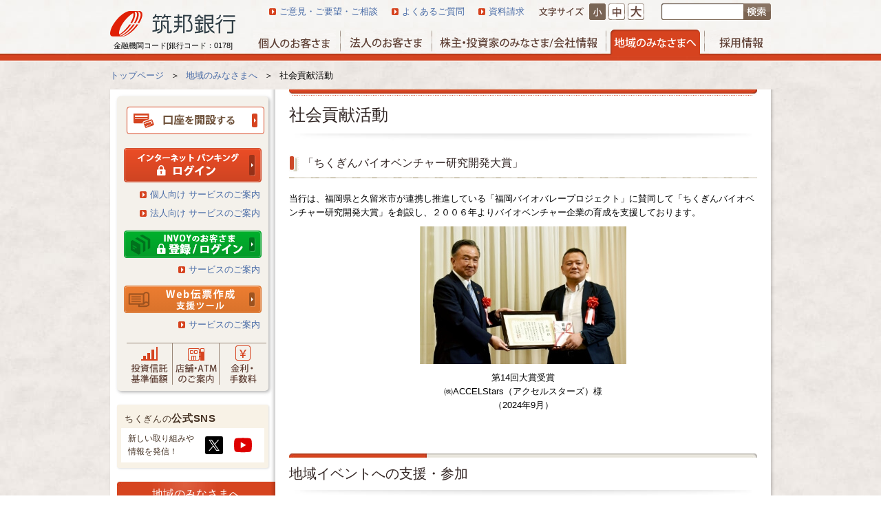

--- FILE ---
content_type: text/html; charset=UTF-8
request_url: https://www.chikugin.co.jp/csr/katsudo/
body_size: 10738
content:
<?xml version="1.0" encoding="UTF-8"?>
<!DOCTYPE html PUBLIC "-//W3C//DTD XHTML 1.0 Transitional//EN" "http://www.w3.org/TR/xhtml1/DTD/xhtml1-transitional.dtd">
<html xmlns="http://www.w3.org/1999/xhtml" xml:lang="ja" lang="ja">

<head>
  <meta http-equiv="Content-Type" content="text/html; charset=utf-8" />
  <meta http-equiv="content-language" content="ja" />
  <meta http-equiv="content-script-type" content="text/javascript" />
  <meta http-equiv="content-style-type" content="text/css" />
  <meta name="robots" content="index,follow" />

            
        <meta name="format-detection" content="telephone=no" />
                  
                            <!-- SUB Page -->
                <meta name="keywords" content=",社会貢献活動" />
                <meta name="description" content="社会貢献活動  筑邦銀行" />
                <title>
                  社会貢献活動 - 筑邦銀行
                </title>
                   <link rel="apple-touch-icon-precomposed" href="/home_icon.png">
                      <link href="/favicon.ico" rel="shortcut icon" type="image/x-icon" />
                      <link href="/favicon.ico" rel="icon" type="image/x-icon" />
                      <link rel="stylesheet" type="text/css" media="all" href="/themes/chikugin1/css/style.css?a=2" />

                                              <link rel="stylesheet" type="text/css" media="all" href="/themes/chikugin1/css/cont.css?a=2" />

                                                  <link rel="stylesheet" type="text/css" media="all" href="/themes/chikugin1/css/template.css?a=1" />
                            <link rel="stylesheet" type="text/css" media="all" href="/themes/chikugin1/css/layout_180808.css" />
                            <link rel="stylesheet" type="text/css" media="print" href="/themes/chikugin1/css/print.css" />

                            <link rel="stylesheet" type="text/css" media="all" href="/themes/chikugin1/css/merge.css?a=2" />
                                                              <script type="text/javascript" src="https://ajax.googleapis.com/ajax/libs/jquery/3.6.0/jquery.js"></script>
                                    <style media="screen">
                                      #sideColumn {
                                      padding-top: 10px;
                                      }
                                      /** ZANTEI */
                                      #side_ib_login02 .link03{
                                      display:none;
                                      }
                                      </style>
</head>
  
    <body id="pcPage">
      <!-- Google Tag Manager (noscript) -->
      <noscript><iframe src="https://www.googletagmanager.com/ns.html?id=GTM-N6X2TV2" height="0" width="0" style="display:none;visibility:hidden"></iframe></noscript>
      <noscript><iframe src="https://www.googletagmanager.com/ns.html?id=GTM-KCC4J6M" height="0" width="0" style="display:none;visibility:hidden"></iframe></noscript>
      <!-- End Google Tag Manager (noscript) -->

       <div id="Frame" class="fontS">
          <div id="container">

            <!-- ヘッダー　ここから -->
            <div id="header">
              <div class="header_inner">

                <div class="logo">
                  <h1><a href="/"><img src="/themes/chikugin1/img_top/logo_header_210531.svg" alt="あなたのまちの筑邦銀行" width="182" height="40" /></a></h1>
                  <p>金融機関コード[銀行コード：0178]</p>
                  <!-- /logo -->
                </div>

                <div id="header_link">
                  <ul>
                    <li class="search">
                      <form action="/search.php" method="get">
                        <input class="search_box" type="text" name="query" />
                        <input type="hidden" value="AND" name="andor" />
                        <input type="hidden" value="results" name="action" />
                        <input class="search_btn" type="image" name="submit" src="/themes/chikugin1/img_top/btn_search_header.png" alt="検索" />
                      </form>
                    </li>
                    <li id="fontSize">
                      <!--<span>文字サイズ</span>-->
                      <a href="javascript:void(0);" class="fontSize_s" id="fontS"><img src="/themes/chikugin1/img_top/btn_fontS.png" alt="小" width="24" height="24" /></a>
                      <a href="javascript:void(0);" class="fontSize_m" id="fontM"><img src="/themes/chikugin1/img_top/btn_fontM.png" alt="中" width="24" height="24" /></a>
                      <a href="javascript:void(0);" class="fontSize_l" id="fontL"><img src="/themes/chikugin1/img_top/btn_fontL.png" alt="大" width="24" height="24" /></a>
                    </li>
                    <li class="nav01 txt_link"><a href="/liaise/siryo/">資料請求</a></li>
                    <li class="nav01 txt_link"><a href="/faq/">よくあるご質問</a></li>
                    <li class="nav02 txt_link"><a href="/liaise/">ご意見・ご要望・ご相談</a></li>
                  </ul>
                  <!-- /#header_link -->
                </div>

                <!-- ヘッダメニュー -->
                										
<div id="gNav">
	<ul>
		<li class="nav01"><a href="/"><img src="/themes/chikugin1/img_top/btn_gNav01.png" alt="個人のお客さま" width="120" height="38" /></a></li>
		<li class="nav02"><a href="/houjin/"><img src="/themes/chikugin1/img_top/btn_gNav02.png" alt="法人のお客さま" width="120" height="38" /></a></li>
		<li class="nav03"><a href="/about/"><img src="/themes/chikugin1/img_top/btn_gNav03.png" alt="株主・投資家のみなさま／会社情報" width="240" height="38" /></a></li>
		<li class="nav04 current"><span><a href="/csr/"><img src="/themes/chikugin1/img_top/btn_gNav04.png" alt="地域のみなさまへ" width="130" height="38" /></a></span></li>
		<li class="nav05"><a href="/recruit/"><img src="/themes/chikugin1/img_top/btn_gNav05.png" alt="採用情報" width="90" height="38" /></a></li>
	</ul>
	<!-- /#gNav -->
</div>
                  <!-- /header_inner -->
              </div>
              <!-- /#header -->
            </div>
            <!-- ヘッダー　ここまで -->


                                          <!-- 各コンテンツ -->


                              <!-- パンくず　-->
                              <!-- パンくず　ここから。　-->
<div class="topic_path">
	<ul>
		<li><a href="/" itemprop="url"><span itemprop='title' class='pan_span'>トップページ</span></a>＞</li>
		<li><a href="/csr/" itemprop="url"><span itemprop='title' class='pan_span'>地域のみなさまへ</span></a>＞</li>


		<li><span itemprop='title' class='pan_span'>社会貢献活動</span></li>
			</ul>
	<!-- /topic_path -->
</div>
<!-- パンくず　ここまで　-->

                                <!-- メインコンテナ　ここから -->
                                <div id="main">
                                  <div class="main_inner">
                                    <!-- サイドカラム　ここから4 -->
                                    <div id="sideColumn">
                                      <div id="side_ib_login02">
                                        <p class="btn_link_open_account"> <a href="/kojin/hajimete/erabareru/omoushikomi/">
                                            <img src="/themes/chikugin1/img_top/btn_link_open_account_210914.png" alt="口座を開設する" width="200" height="40" />
                                          </a></p>
                                        <ul class="login">
                                          <li class="link01"> <a href="/page/login/" target="_blank" rel="noopener">
                                              <img src="/themes/chikugin1/img_top/btn_ib_login_210914.png" alt="インターネットバンキング　ログイン" width="200" height="50" />
                                            </a></li>
                                          <li class="txt_link01 txt_link"> <a href="/kojin/net_bank/top/">
                                              個人向け サービスのご案内
                                            </a> </li>
                                          <li class="txt_link01_02 txt_link"><a href="/houjin/net_bank/top/">
                                              法人向け サービスのご案内
                                            </a> </li>
                                          <li class="link02"> <a href="https://www.invoy.jp/partner/register/?cb=true&code=chikugin" target="_blank" rel="noopener">
                                              <img src="/themes/chikugin1/img_top/btn_invoy_login.png" alt="INVOYのお客さま　登録/ログイン" width="200" height="40" />
                                            </a></li>
                                          <li class="txt_link02 txt_link"> <a href="/uploads/cont/kojin/invoy_220401.pdf" target="_blank" rel="noopener">サービスのご案内</a> </li>

                                          <li class="link02_1"> <a href="https://chikugin-webvoucher.jp/webvoucher/menu" target="_blank" rel="noopener">
                                              <img src="/themes/chikugin1/img_top/btn_slip_login.png" alt="Web伝票作成支援ツールはこちらから" width="200" height="40" />
                                            </a></li>
                                          <li class="txt_link02_1 txt_link"> <a href="/page/webvoucher/" target="_blank" rel="noopener">サービスのご案内</a> </li>
                                        </ul>
                                        <ul class="list_link">
                                          <li> <a href="http://t2.jiji.com/linkbox?userID=chikuho-bk" target="_blank" rel="noopener">
                                              <img src="/themes/chikugin1/img_top/bth_ib_login02_list01.png" alt="投資信託基準価額" width="66" height="60" />
                                            </a></li>
                                          <li> <a href="/about/atm/shop/">
                                              <img src="/themes/chikugin1/img_top/bth_ib_login02_list02.png" alt="店舗・ATMのご案内" width="66" height="60" />
                                            </a></li>
                                          <li> <a href="/about/kinri/">
                                              <img src="/themes/chikugin1/img_top/bth_ib_login02_list03.png" alt="金利・手数料" width="66" height="60" />
                                            </a></li>
                                        </ul>
                                        <!-- /#side_ib_login02 -->
                                      </div>
                                      <!-- サイドメニュー -->
                                      		
	

<div id="side_sns">
    <p class="tl_sns">ちくぎんの<span class="txt_bold">公式SNS</span></p>
    <div class="btn_sns_box">
        <p class="sub_tl_sns">新しい取り組みや<br>情報を発信！</p>
        <a href="https://twitter.com/chikuho_bank" class="btn_sns" target="_blank" rel="noopener"><img class="ico_twitter" src="/themes/chikugin1/img_common/ico_sns-x.svg" alt="twitter" width="26" height="26" /></a>
        <a href="https://www.youtube.com/channel/UCRVMRCsK_7ov9kMyYu5BRlA " class="btn_sns" target="_blank" rel="noopener"><img class="ico_youtube" src="/themes/chikugin1/img_common/ico_sns-youtube.svg" alt="youtube" width="26" height="26" /></a>
    </div>
</div>

<div class="sideNav">


					<dl>
		<dt><a href="/csr/">地域のみなさまへ</a></dt>
		<dd>
			<ul class="inner">

				<li>
					<p><a href="/csr/topics/"><span>地域経済活性化への取組み</span></a></p>
					<ul class="inner02">
							<li><a href="/csr/topics/"><span>トピックス</span></a></li>
								<li><a href="/csr/michaku/"><span>地域密着型金融推進への<br />取組み状況</span></a></li>
								<li><a href="/kojin/soudan/houritsu/"><span>法律相談会</span></a></li>
								<li><a href="/kojin/soudan/nenkin/"><span>年金相談会</span></a></li>
						</ul>
				</li>

				<li>
					<p><a href="/csr/enkatsuka/"><span>金融円滑化への取組み</span></a></p>
					<ul class="inner02">
							<li><a href="/csr/enkatsuka/"><span>金融円滑化への取組み</span></a></li>
								<li><a href="/houjin/much/soudankai/"><span>経営相談会</span></a></li>
						</ul>
				</li>

				<li>
					<p><a href="/csr/katsudo/"><span>地域への各種支援活動</span></a></p>
					<ul class="inner02">
							<li class=" current"><a href="/csr/katsudo/"><span>社会貢献活動</span></a></li>
						</ul>
				</li>

			</ul>
		</dd>
	</dl>

	<!-- /sideNav -->
</div>



<script src="/javascript/bxslider/bxslider_2.js" type="text/javascript"></script>

<script type="text/javascript">
$(document).ready(function(){
	$('#campaign_rank').bxSlider({
	mode: 'vertical',
	slideMargin: 4,
	responsive: false,
	pager: false,
	minSlides:3,
	moveSlides:1,
	speed: 1000,
	auto: true,
	pause: 3000,
    touchEnabled: false
	});
});
</script>

<div id="campaign_panel" class="side_campaign">
	<dl>
		<dt><img src="/themes/chikugin1/img_cont/tl_side_campaign_panel_200501.png" alt="ちくぎん お得な情報" width="220" height="40" /></dt>
		<ol id="campaign_rank">
													<li id="rank1" onclick="location.href='/kojin/campaign/teiki-yokin'">
					<a href="/kojin/campaign/teiki-yokin">
						<img src="/uploads/cont/cam/teiki_yokin_260128/mainimg_teiki_cp_sp_260128.png" title="定期預金キャンペーン" alt="定期預金キャンペーン" width="200" />
					</a>
				</li>
																	<li id="rank2" onclick="location.href='/kojin/campaign/mixplan'">
					<a href="/kojin/campaign/mixplan">
						<img src="/uploads/cont/cam/mix_251117/mainimg_mixplan_sp_251117.png" title="冬のプレミアムミックスプラン" alt="冬のプレミアムミックスプラン" width="200" />
					</a>
				</li>
																	<li id="rank3" onclick="location.href='/kojin/campaign/nenkin_kouzashitei'">
					<a href="/kojin/campaign/nenkin_kouzashitei">
						<img src="/uploads/cont/cam/nenkin_kouzashitei_251007/mainimg_nenkin_kouzashitei_sp.jpg" title="年金受取口座指定キャンペーン" alt="年金受取口座指定キャンペーン" width="200" />
					</a>
				</li>
																	<li id="rank4" onclick="location.href='/page/mycar/'">
					<a href="/page/mycar/">
						<img src="/uploads/cont/cam/mycar_251201/mainimg_sp_car.png" title="ちくぎんマイカーローン特別金利キャンペーン" alt="ちくぎんマイカーローン特別金利キャンペーン" width="200" />
					</a>
				</li>
																	<li id="rank5" onclick="location.href='/kojin/kariru/mokuteki/kyoiku_1'">
					<a href="/kojin/kariru/mokuteki/kyoiku_1">
						<img src="/uploads/cont/cam/kyoiku_251201/mainimg_sp_kyouiku.png" title="ちくぎん教育ローン特別金利キャンペーン" alt="ちくぎん教育ローン特別金利キャンペーン" width="200" />
					</a>
				</li>
																	<li id="rank6" onclick="location.href='/kojin/campaign/smile'">
					<a href="/kojin/campaign/smile">
						<img src="/uploads/mainImg/sp/mainimg_smail_sp_150812.png" title="住まいる住宅ローン" alt="住まいる住宅ローン" width="200" />
					</a>
				</li>
																				<li id="rank7" onclick="location.href='/kojin/campaign/teiki-yokin'">
					<a href="/kojin/campaign/teiki-yokin">
						<img src="/uploads/cont/cam/teiki_yokin_260128/mainimg_teiki_cp_sp_260128.png" title="定期預金キャンペーン" alt="定期預金キャンペーン" width="200" />
					</a>
				</li>
																	<li id="rank8" onclick="location.href='/kojin/campaign/mixplan'">
					<a href="/kojin/campaign/mixplan">
						<img src="/uploads/cont/cam/mix_251117/mainimg_mixplan_sp_251117.png" title="冬のプレミアムミックスプラン" alt="冬のプレミアムミックスプラン" width="200" />
					</a>
				</li>
																	<li id="rank9" onclick="location.href='/kojin/campaign/nenkin_kouzashitei'">
					<a href="/kojin/campaign/nenkin_kouzashitei">
						<img src="/uploads/cont/cam/nenkin_kouzashitei_251007/mainimg_nenkin_kouzashitei_sp.jpg" title="年金受取口座指定キャンペーン" alt="年金受取口座指定キャンペーン" width="200" />
					</a>
				</li>
																	<li id="rank10" onclick="location.href='/page/mycar/'">
					<a href="/page/mycar/">
						<img src="/uploads/cont/cam/mycar_251201/mainimg_sp_car.png" title="ちくぎんマイカーローン特別金利キャンペーン" alt="ちくぎんマイカーローン特別金利キャンペーン" width="200" />
					</a>
				</li>
																	<li id="rank11" onclick="location.href='/kojin/kariru/mokuteki/kyoiku_1'">
					<a href="/kojin/kariru/mokuteki/kyoiku_1">
						<img src="/uploads/cont/cam/kyoiku_251201/mainimg_sp_kyouiku.png" title="ちくぎん教育ローン特別金利キャンペーン" alt="ちくぎん教育ローン特別金利キャンペーン" width="200" />
					</a>
				</li>
																	<li id="rank12" onclick="location.href='/kojin/campaign/smile'">
					<a href="/kojin/campaign/smile">
						<img src="/uploads/mainImg/sp/mainimg_smail_sp_150812.png" title="住まいる住宅ローン" alt="住まいる住宅ローン" width="200" />
					</a>
				</li>
																				<li id="rank13" onclick="location.href='/kojin/campaign/teiki-yokin'">
					<a href="/kojin/campaign/teiki-yokin">
						<img src="/uploads/cont/cam/teiki_yokin_260128/mainimg_teiki_cp_sp_260128.png" title="定期預金キャンペーン" alt="定期預金キャンペーン" width="200" />
					</a>
				</li>
																	<li id="rank14" onclick="location.href='/kojin/campaign/mixplan'">
					<a href="/kojin/campaign/mixplan">
						<img src="/uploads/cont/cam/mix_251117/mainimg_mixplan_sp_251117.png" title="冬のプレミアムミックスプラン" alt="冬のプレミアムミックスプラン" width="200" />
					</a>
				</li>
																	<li id="rank15" onclick="location.href='/kojin/campaign/nenkin_kouzashitei'">
					<a href="/kojin/campaign/nenkin_kouzashitei">
						<img src="/uploads/cont/cam/nenkin_kouzashitei_251007/mainimg_nenkin_kouzashitei_sp.jpg" title="年金受取口座指定キャンペーン" alt="年金受取口座指定キャンペーン" width="200" />
					</a>
				</li>
																	<li id="rank16" onclick="location.href='/page/mycar/'">
					<a href="/page/mycar/">
						<img src="/uploads/cont/cam/mycar_251201/mainimg_sp_car.png" title="ちくぎんマイカーローン特別金利キャンペーン" alt="ちくぎんマイカーローン特別金利キャンペーン" width="200" />
					</a>
				</li>
																	<li id="rank17" onclick="location.href='/kojin/kariru/mokuteki/kyoiku_1'">
					<a href="/kojin/kariru/mokuteki/kyoiku_1">
						<img src="/uploads/cont/cam/kyoiku_251201/mainimg_sp_kyouiku.png" title="ちくぎん教育ローン特別金利キャンペーン" alt="ちくぎん教育ローン特別金利キャンペーン" width="200" />
					</a>
				</li>
																	<li id="rank18" onclick="location.href='/kojin/campaign/smile'">
					<a href="/kojin/campaign/smile">
						<img src="/uploads/mainImg/sp/mainimg_smail_sp_150812.png" title="住まいる住宅ローン" alt="住まいる住宅ローン" width="200" />
					</a>
				</li>
												</ol>
	</dl>

	<!-- /#campaign_panel -->
</div>

<div class="side_bnr">
	<ul>
		<li><a href="https://sunfish.t2.jiji.com/chikuho-bk/Jiji_recipe.jpg?time=1769977305" target="_blank" rel="noopener"><img src="/themes/chikugin1/img_upload/bnr/bnr_recipe.png" alt="今週のレシピ" width="200" height="60" /></a></li>
	</ul>
	<!-- /side_bnr -->
</div>                                        <!-- サイドバナー -->
                                        <div id="side_guide_btn">
	<ul class="guide_btn">
		<li>
			<a href="/kojin/hajimete/top/">
				<img src="/themes/chikugin1/img_cont/btn_side_guide01.jpg" alt="はじめてのお客さまへ" width="200" height="50" />
			</a>
		</li>

		<li>
			<a href="/kojin/hajimete/net/top/">
				<img src="/themes/chikugin1/img_cont/btn_side_guide02.jpg" alt="インターネットでできること" width="200" height="50" />
			</a>
		</li>
	</ul>
	<!-- /#side_guide_btn -->
</div>


<div class="side_bnr">
	<ul>
		<li><a href="http://www.chikugin-ri.co.jp/" target="_blank" rel="noopener"><img src="/themes/chikugin1/img_upload/bnr/bnr_cri200.gif" alt="ちくぎん地域経済研究所" width="200" height="60" /></a></li>
		
		<li><a href="http://www.chikugin-lease.co.jp/" target="_blank" rel="noopener"><img src="/themes/chikugin1/img_upload/bnr/bnr_c_lease200.gif" alt="ちくぎんリース株式会社" width="200" height="60" /></a></li>
		<li><a href="http://www.chikugin-ts.co.jp/" target="_blank" rel="noopener"><img src="/themes/chikugin1/img_upload/bnr/bnr_c_ts2.png" alt="ちくぎんテクノシステムズ" width="200" height="60" /></a></li>
	</ul>

	<!-- /side_bnr -->
</div>                                          <!-- /#sideColumn -->
                                    </div>
                                    <!-- サイドカラム　ここまで -->
                                    <!-- メインカラム　ここから -->
                                    <!-- コンテンツ -->
                                    <!-- コンテンツ -->
<div id="mainColumn" class="Array"><div class="cont_inner">	<h2 class="page_tl"><span>社会貢献活動</span></h2>	<div class="temp_outer">
	
	<a name='p23463' id='p23463'></a><div class="temp_base01">
	
	
	<h4 class="page_subtl02"><span>「ちくぎんバイオベンチャー研究開発大賞」</span></h4>
	<p>当行は、福岡県と久留米市が連携し推進している「福岡バイオバレープロジェクト」に賛同して「ちくぎんバイオベンチャー研究開発大賞」を創設し、２００６年よりバイオベンチャー企業の育成を支援しております。</p>
	<div style="text-align:center; margin:10px;"><img src="/uploads/cont/csr/katsudo/2024/img_kouken_01.jpg" alt="第14回大賞受賞の様子" /></div>
<p class="txt" style="text-align: center;">第14回大賞受賞<br>㈱ACCELStars（アクセルスターズ）様<br>（2024年9月）</p>
<p>&nbsp;</p>
	
	
</div>
<a name='p23461' id='p23461'></a><div class="temp_base01">
	<h3 class="page_subtl"><span>地域イベントへの支援・参加</span></h3>
	
	<h4 class="page_subtl02"><span>各種イベントへの参加、支援</span></h4>
	<p>地域の祭りやイベントへの参加、支援を行っております。</p>
	<table style="margin:auto" border-style="hidden" cellspacing="1" cellpadding="1">
  <tbody>
    <tr>
      <td style="text-align:center; padding:10px;"><img src="/uploads/cont/csr/katsudo/2024/img_kouken_02.jpg" alt="「久留米ちくご大歌舞伎」の様子" /></td>
      <td style="text-align:center; padding:10px;"><img src="/uploads/cont/csr/katsudo/2024/img_kouken_03.jpg" alt="「久留米第九を歌う会」の様子" /></td>
      <td style="text-align:center; padding:10px;"><img src="/uploads/cont/csr/katsudo/2024/img_kouken_04.jpg" alt="「博多どんたく港まつり」の様子" /></td>
    </tr>
    <tr>
      <td style="vertical-align: top; text-align:center; padding: 0 10px;">「久留米ちくご大歌舞伎」を支援</td>
      <td style="vertical-align: top; text-align:center; padding: 0 10px;">「久留米第九を歌う会」を後援</td>
      <td style="vertical-align: top; text-align:center; padding: 0 10px;">「博多どんたく港まつり」へ参加 </td>
    </tr>

    <tr>
      <td style="text-align:center; padding:10px;"><img src="/uploads/cont/csr/katsudo/2024/img_kouken_05.jpg" alt="「水の祭典久留米まつり」の様子" /></td>
      <td style="text-align:center; padding:10px;"><img src="/uploads/cont/csr/katsudo/2024/img_kouken_06.jpg" alt="「久留米第九を歌う会」の様子" /></td>
    </tr>
    <tr>
      <td style="vertical-align: top; text-align:center; padding: 0 10px;">「水の祭典久留米まつり」へ参加 </td>
      <td style="vertical-align: top; text-align:center; padding: 0 10px;">「久留米まちゼミ」へ参加 </td>
    </tr>

  </tbody>
</table>
	
	
</div>
<a name='p23475' id='p23475'></a><div class="temp_base01">
	
	
	<h4 class="page_subtl02"><span>各種講演会･セミナーの開催</span></h4>
	<p>地域の皆さまへの情報提供やビジネスサポートとして、各種講演会やセミナーを開催しております。</p>
	<table style="margin:auto" border-style="hidden" cellspacing="1" cellpadding="1">
    <tbody>
        <tr>
            <td style=" text-align:center; padding:10px;"><img src="/uploads/cont/csr/katsudo/2024/img_kouken_07.jpg" alt="「九州経済白書説明会」の様子" /></td>
            <td style=" text-align:center; padding:10px;"><img src="/uploads/cont/csr/katsudo/2024/img_kouken_08.jpg" alt="「チャリティー講演会」の様子" /></td>
            <td style=" text-align:center; padding:10px;"><img src="/uploads/cont/csr/katsudo/2024/img_kouken_09.jpg" alt="筑後中小企業経営者協会会員様対象の経済講演の様子" /></td>
        </tr>
        <tr>
            <td style="vertical-align: top; padding: 0 10px;">「九州経済白書説明会」を、九州経済調査協会、久留米商工会議所、ちくぎん地域経済研究所と共催しております</td>
            <td style="vertical-align: top; padding: 0 10px;">「チャリティー講演会」を、筑後中小企業経営者協会と共催しております</td>
            <td style="vertical-align: top; padding: 0 10px;">筑後中小企業経営者協会会員様を対象に、当行役員が経済講演を行っております</td>
        </tr>
    </tbody>
</table>
	
	
</div>
<a name='p23460' id='p23460'></a><div class="temp_base01">
	
	
	<h4 class="page_subtl02"><span>久留米大学「グローカル･キャリア」講座を開講</span></h4>
	<p>久留米大学、当行、三井住友銀行が連携し、久留米・筑後を中心とした地域、世界で活躍するグローカルな人材の育成を目的とした「グローカル・キャリア」講座を開講しております。</p>
	<div style="text-align:center;margin:10px;"><img src="/uploads/cont/csr/katsudo/2024/img_kouken_10.jpg" alt="久留米大学での「グローカルキャリア」講座の様子" /></div>
<p class="txt" style="text-align: center;">久留米大学で「グローカルキャリア」講座を開講</p>
<p>&nbsp;</p>
	
	
</div>
<a name='p23464' id='p23464'></a><div class="temp_base01">
	
	
	<h4 class="page_subtl02"><span>青少年のスポーツ活動を支援</span></h4>
	<p>青少年の健全育成を願って、スポーツ活動の支援を行っております。</p>
	<table style="margin:auto" border-style="hidden" cellspacing="1" cellpadding="1">
  <tbody>
    <tr>
      <td style=" text-align:center; padding:10px;"><img src="/uploads/cont/csr/katsudo/2024/img_kouken_11.jpg" alt="ちくぎん杯ジュニアサッカー大会の様子" /></td>
      <td style=" text-align:center; padding:10px;"><img src="/uploads/cont/csr/katsudo/2024/img_kouken_12.jpg" alt="筑邦銀行旗久留米近圏学童軟式野球大会の様子" /></td>
    </tr>
    <tr>
      <td style="vertical-align: top; text-align: center; padding: 0 10px;">ちくぎん杯ジュニアサッカー大会を後援<br>（1993年より） </td>
      <td style="vertical-align: top; text-align: center; padding: 0 10px;">筑邦銀行旗久留米近圏学童軟式野球大会へ特別協賛<br>（2015年より） </td>
    </tr>
  </tbody>
</table>
	
	
</div>
<a name='p23466' id='p23466'></a><div class="temp_base01">
	
	
	<h4 class="page_subtl02"><span>婚活支援への取組み</span></h4>
	<p>「ＮＰＯ法人ちくご出会いサポートセンターＪＵＮＯＡＬＬ（ジュノール）」を支援しております。</p>
	<div style="text-align:center; margin:10px;"><img src="/uploads/cont/csr/katsudo/2024/img_kouken_13.jpg" alt="「ＪＵＮＯＡＬＬ」開所式の様子" /></div>
<p class="txt" style="text-align: center;">「ＪＵＮＯＡＬＬ」開所式<br>（2019年3月） </p>
<p>&nbsp;</p>
	
	
</div>
<a name='p23473' id='p23473'></a><div class="temp_base01">
	
	
	<h4 class="page_subtl02"><span>環境保全・美化活動の推進</span></h4>
	<p>当行創立50周年の2002年より「全行一斉清掃活動」を実施しております。また、久留米市が実施する清掃活動に参加しております。</p>
	<table style="margin:auto" border-style="hidden" cellspacing="1" cellpadding="1">
    <tbody>
        <tr>
            <td style=" text-align:center; padding:10px;"><img src="/uploads/cont/csr/katsudo/2024/img_kouken_14.jpg" alt="都心部道路美化キャンペーンに参加した時の様子" /></td>
            <td style=" text-align:center; padding:10px;"><img src="/uploads/cont/csr/katsudo/2024/img_kouken_15.jpg" alt="筑後川河川美化ノーポイ運動に参加した時の様子" /></td>
        </tr>
        <tr>
            <td style="vertical-align: top; text-align: center; padding: 0 10px;">都心部道路美化キャンペーンに参加</td>
            <td style="vertical-align: top; text-align: center; padding: 0 10px;">筑後川河川美化ノーポイ運動に参加</td>
        </tr>
    </tbody>
</table>
	
	
</div>
<a name='p23474' id='p23474'></a><div class="temp_base01">
	
	
	<h4 class="page_subtl02"><span>献血活動の実施</span></h4>
	<p>2012年の当行創立60周年記念事業プロジェクトを機に、役職員の献血活動を継続しております。</p>
	<table style="margin:auto" border-style="hidden" cellspacing="1" cellpadding="1">
  <tbody>
    <tr>
      <td style=" text-align:center; padding:10px;"><img src="/uploads/cont/csr/katsudo/2024/img_kouken_16.jpg" alt="都心部道路美化キャンペーンに参加した時の様子" /></td>
      <td style=" text-align:center; padding:10px;"><img src="/uploads/cont/csr/katsudo/2024/img_kouken_17.jpg" alt="役職員の献血活動の様子" /></td>
    </tr>
    <tr>
      <td colspan="2" style="vertical-align: top; text-align: center; padding: 0 10px;">役職員の献血活動 </td>
    </tr>
  </tbody>
</table>
	
	
</div>
<a name='p23462' id='p23462'></a><div class="temp_base01">
	
	
	<h4 class="page_subtl02"><span>「小さな親切」運動の推進</span></h4>
	<p>1993年より「くるめ『小さな親切』運動の会」事務局を本店ビル内に設置し、役職員が会長や事務局長、各委員を務め運動を推進しております。</p>
	<table style="margin:auto" border-style="hidden" cellspacing="1" cellpadding="1">
  <tbody>
    <tr>
      <td style=" text-align:center; padding:10px;"><img src="/uploads/cont/csr/katsudo/2024/img_kouken_18.jpg" alt="創立40周年記念式典の様子" /></td>
      <td style=" text-align:center; padding:10px;"><img src="/uploads/cont/csr/katsudo/2024/img_kouken_19.jpg" alt="作文コンクール表彰式の様子" /></td>
      <td style=" text-align:center; padding:10px;"><img src="/uploads/cont/csr/katsudo/2024/img_kouken_20.jpg" alt="クリーンパレードの様子" /></td>
    </tr>
    <tr>
      <td style="vertical-align: top; text-align: center; padding: 0 10px;">創立40周年記念式典<br>(2023年10月)</td>
      <td style="vertical-align: top; text-align: center; padding: 0 10px;">作文コンクール表彰式<br>(2023年12月)</td>
      <td style="vertical-align: top; text-align: center; padding: 0 10px;">クリーンパレード<br>（2024年8月）</td>
    </tr>
  </tbody>
</table>
	
	
</div>
<a name='p23467' id='p23467'></a>
<div class="cont_contact">
	<div class="bgT">
	<div class="bgB">
		<h3 class="page_subtl02"><span>お問合せ</span></h3>
	
		<div class="contact02">
			<ul>
				<li class="li01">
					<h4><span>お近くの店舗で承ります</span></h4>
				</li>
				<li class="li02">
					<p class="btn"><a href="/about/atm/shop/"><img src="/themes/chikugin1/img_cont/btn_item_contact_shop.png" alt="店舗検索" /></a></p>				</li>
			</ul>
			
		</div>
	
</div>
	
</div>	
</div>		
		
	</div>
		
</div>
	
</div>


                                      <!-- /#mainColumn -->
                                      <!-- メインカラム　ここまで -->
                                      <!-- /main_inner -->
                                  </div>
                                  <!-- /#main -->
                                </div>
                                 <!-- /#container -->
          </div>


          <div id="footer">
            <div class="footer_pagetop">
              <ul>
                                  <!-- TOP Page -->
                  <li class="topPage_link"><a href="/"><img src="/themes/chikugin1/img_top/btn_topPage_link.png" alt="トップページへ" width="120" height="30" /></a></li>
                   <li class="pageup_link toTop"><a href="#Frame"><img src="/themes/chikugin1/img_top/btn_pageup_link.png" alt="ページ上部へ" width="120" height="30" /></a></li>
              </ul>
              <!-- /footer_pagetop -->
            </div>


            <div id="footer_sitemap">
              <ul class="item_list">
                <li class="list01">
                  <dl>
                    <dt><a href="/">個人のお客さま</a></dt>
                    <dd>
                      <ul class="base_link_list">
                        <li><a href="/kojin/hajimete/top/">はじめてのお客さまへ</a></li>
                        <li><a href="/kojin/hajimete/net/top/">インターネットでできること</a></li>
                        <li><a href="/kojin/tameru/top/">ためる</a></li>
                        <li><a href="/kojin/kariru/top/">かりる</a></li>
                        <li><a href="/kojin/sonaeru/top/">ふやす・そなえる</a></li>
                        <li><a href="/kojin/benri/top/">便利につかう</a></li>
                        <li><a href="/kojin/soudan/top/">相談・相続手続</a></li>
                      </ul>
                    </dd>
                  </dl>
                </li>

                <li class="list02">
                  <dl>
                    <dt><a href="/houjin/">法人のお客さま</a></dt>
                    <dd>
                      <ul class="base_link_list">
                        <li><a href="/houjin/tyoutatsu/top/">資金調達</a></li>
                        <li><a href="/houjin/unyou/top/">資金運用</a></li>
                        <li><a href="/houjin/jimu/top/">事務効率化</a></li>
                        <li><a href="/houjin/much/top/">経営サポート</a></li>
                      </ul>
                    </dd>
                  </dl>
                </li>

                <li class="list03">
                  <dl>
                    <dt><a href="/about/">株主・投資家のみなさま&frasl;会社情報</a></dt>
                    <dd>
                      <ul class="base_link_list">
                        <li><a href="/about/">企業情報</a></li>
                        <li><a href="/about/">財務情報</a></li>
                        <li><a href="/about/">IR情報</a></li>
                        <li><a href="/about/yutai/naiyou/">株主優待制度</a></li>
                      </ul>
                    </dd>
                  </dl>
                </li>

                <li class="list04">
                  <dl>
                    <dt><a href="/csr/">地域のみなさまへ</a></dt>
                    <dd>
                      <ul class="base_link_list">
                        <li><a href="/csr/topics/">トピックス</a></li>
                        <li><a href="/csr/michaku/">地域密着型金融への取組み状況</a></li>
                        <li><a href="/csr/enkatsuka/">金融円滑化への取組み</a></li>
                        <li><a href="/csr/katsudo/">社会貢献活動</a></li>
                      </ul>
                    </dd>
                  </dl>
                </li>

                <li class="list05">
                  <dl>
                    <dt><a href="/recruit/">採用情報</a></dt>
                    <dd>
                      <ul class="base_link_list">
                        <li><a href="/recruit/shinsotu/" target="_blank" rel="noopener">新卒採用のご案内</a></li>
                        <li><a href="/recruit/chouto/" target="_blank" rel="noopener">経験者採用のご案内</a></li>
                        <li><a href="/recruit/parttime/">パート採用のご案内</a></li>
                      </ul>
                    </dd>
                  </dl>
                </li>
              </ul>
              <!-- /footer_sitemap -->
            </div>

            <div id="footer_link">
              <ul class="link_list01">
                <li class="nav02"><a href="/news/important/">重要なお知らせ</a></li>
                <li class="nav03"><a href="/news/">ニュースリリース</a></li>
                <li class="nav04"><a href="/news/info/">お知らせ</a></li>
                <li class="nav05"><a href="/kojin/campaign/">おトクな情報一覧</a></li>
                <li class="nav06"><a href="/about/sitemap/">サイトマップ</a></li>
              </ul>
              <ul class="link_list02">
                <li class="nav02" style="height:22px;"><a href="/about/privacy/">個人情報保護宣言</a></li>
                <li class="nav03" style="height:22px;"><a href="/about/kanyu/">金融商品勧誘方針</a></li>
                <li class="nav04" style="height:22px;"><a href="/about/riekisouhankanri/">利益相反管理方針</a></li>
                <li class="nav05" style="height:22px;"><a href="/about/hoken_entry/">保険募集指針</a></li>
                <li class="nav06" style="height:22px;"><a href="/about/keieisha_hoshou/">「経営者保証に関するガイドライン」への対応について</a></li>
                <li class="nav07" style="height:22px;"><a href="/about/about_link/">サイトのご利用にあたって</a></li>
                <li class="nav08" style="height:22px;"><a href="/about/link/">情報リンク集</a></li>
                <li class="nav09" style="height:22px;"><a href="/fd/">お客さま本位の業務運営に関する基本方針</a></li>
                <li class="nav09" style="height:22px;"><a href="/about/teiki-info">定期的なお客さま情報提供のお願い</a></li>
                <li class="nav09" style="height:22px;"><a href="/about/pp-kabunushi">株主さまの個人情報の取扱い</a></li>
                <li class="nav09 customer-harassment_display_250612" style="height:22px; display:none;"><a href="/about/customer-harassment">カスタマーハラスメント対応方針</a></li>
              </ul>
              <p class="copyright">&copy; 2011-2026 CHIKUHO BANK Ltd. All rights reserved.</p>
              <!-- /#footer_link -->
            </div>

            <div itemscope itemtype="http://data-vocabulary.org/Organization">
              <meta itemprop="name" content="筑邦銀行" />
              <div itemprop="address" itemscope itemtype="http://data-vocabulary.org/Address">
                <meta itemprop="postal-code" content="830-0037" />
                <meta itemprop="region" content="福岡県" />
                <meta itemprop="locality" content="久留米市" />
                <meta itemprop="street-address" content="諏訪野町2456番地の１" />
              </div>
              <meta itemprop="tel" content="0942－32－5331" />
              <meta itemprop="url" content="https://www.chikugin.co.jp/" />
            </div>
            <!-- /footer -->
          </div>
           <!-- /#Frame -->
                </div>

                 <!-- thickbox -->
                          <link rel="stylesheet" href="/javascript/thickbox/thickbox.css" type="text/css" media="all" />
                          <script type="text/javascript" src="/javascript/thickbox/thickbox.js"></script>

                           <!-- 文字サイズ変更 -->
                              <script type="text/javascript" src="/javascript/jqueryCookie/jquery.cookie.js"></script>
                              <script type="text/javascript">
                                $(function ($) {
                                  //変数にクッキー名を入れる
                                  var history = $.cookie('fontSize');

                                  //適用する箇所を指定。
                                  var elm = $('#Frame');

                                  //変数が空ならfontSを、空でなければクッキーに保存しておいたものを適用
                                  (!history) ? elm.addClass('fontS'): elm.addClass(history);

                                  //クリックしたら実行
                                  $('#fontSize a').click(function () {
                                    //クリックした要素のID名を変数にセット
                                    var setFontSize = this.id;
                                    //クッキーに変数を保存
                                    $.cookie('fontSize', setFontSize, {
                                      path: '/'
                                    });
                                    //一度classを除去して、変数をclassとして追加
                                    elm.removeClass('fontS').removeClass('fontM').removeClass('fontL');
                                    elm.addClass(setFontSize);
                                  });
                                });
                              </script>

                              <!-- ゆっくりスクロール -->
                              <script type="text/javascript">
                                $(function () {
                                  $(".toTop a").click(function () {
                                    $('html,body').animate({
                                      scrollTop: $($(this).attr("href")).offset().top
                                    }, 'slow', 'swing');
                                    return false;
                                  })

                                  $(".pageup_link a").click(function () {
                                    $('html,body').animate({
                                      scrollTop: $($(this).attr("href")).offset().top
                                    }, 'slow', 'swing');
                                    return false;
                                  })

                                  $(".toTop2 a").click(function () {
                                    $('html,body').animate({
                                      scrollTop: $($(this).attr("rel")).offset().top
                                    }, 'slow', 'swing');
                                    return false;
                                  })

                                });
                              </script>

                              <script type="text/javascript">
                                $(function () {
                                  // ホバー設定
                                  $(".hoverView").hover(
                                    function () {
                                      $("ul", this).css("display", "block")
                                    },
                                    function () {
                                      $("ul", this).css("display", "none")
                                    }
                                  );
                                });

                                // 外部リンク設定
                                function outReturn(url) {
                                  if (url) {
                                    if (confirm("これより先は筑邦銀行ホームページではありません。\nリンク先を表示しますか？\n(" + url + ")")) {
                                      //			ga('send', 'event', 'banner', 'click', '社会貢献活動 → ' + url); // GoogleAnalytics
                                      ga('send', 'event', 'banner', url, '社会貢献活動'); // GoogleAnalytics
                                      var w = window.open();
                                      w.location.href = url;
                                    }
                                  }
                                }
                              </script>

                              <!-- JavaScript -->
                              <script type="text/javascript">
// JavaScriptの追加はこちら
</script>
                                <!-- Google Code -->
                                <!-- Google Tag Manager -->
<script>(function(w,d,s,l,i){w[l]=w[l]||[];w[l].push({'gtm.start':
  new Date().getTime(),event:'gtm.js'});var f=d.getElementsByTagName(s)[0],
  j=d.createElement(s),dl=l!='dataLayer'?'&l='+l:'';j.async=true;j.src=
  'https://www.googletagmanager.com/gtm.js?id='+i+dl;f.parentNode.insertBefore(j,f);
  })(window,document,'script','dataLayer','GTM-N6X2TV2');</script>
<script>(function(w,d,s,l,i){w[l]=w[l]||[];w[l].push({'gtm.start':
new Date().getTime(),event:'gtm.js'});var f=d.getElementsByTagName(s)[0],
j=d.createElement(s),dl=l!='dataLayer'?'&l='+l:'';j.async=true;j.src=
'https://www.googletagmanager.com/gtm.js?id='+i+dl;f.parentNode.insertBefore(j,f);
})(window,document,'script','dataLayer','GTM-KCC4J6M');</script>
<!-- End Google Tag Manager -->

<!-- Google Code これ以降は、/body の直前にはいります。-->
<script type="text/javascript">

  (function(i,s,o,g,r,a,m){i['GoogleAnalyticsObject']=r;i[r]=i[r]||function(){
  (i[r].q=i[r].q||[]).push(arguments)},i[r].l=1*new Date();a=s.createElement(o),
  m=s.getElementsByTagName(o)[0];a.async=1;a.src=g;m.parentNode.insertBefore(a,m)
  })(window,document,'script','//www.google-analytics.com/analytics.js','ga');

  ga('create', 'UA-1679975-34', 'auto');
  ga('require', 'displayfeatures');
  ga('require', 'linkid', 'linkid.js');
  ga('send', 'pageview');


// 外部リンク
$(function(){
  $("a").on("click", function(){
    var url = $(this).attr('href');
    if ( url.indexOf($(location).attr('hostname')) == -1 && url.indexOf('http') >= 0 && url.indexOf('outReturn') == -1 ) {
      ga('send', 'event', 'link', url, '社会貢献活動');
    }
  });
});

</script>
<!-- Google Code -->

<script type="text/javascript">
  (function () {
    var tagjs = document.createElement("script");
    var s = document.getElementsByTagName("script")[0];
    tagjs.async = true;
    tagjs.src = "//s.yjtag.jp/tag.js#site=7Y7Yeop";
    s.parentNode.insertBefore(tagjs, s);
  }());
</script>
<noscript>
  <iframe src="//b.yjtag.jp/iframe?c=7Y7Yeop" width="1" height="1" frameborder="0" scrolling="no" marginheight="0" marginwidth="0"></iframe>
</noscript>

<!--Line-->
<script type="text/javascript">
  var _fout_queue = _fout_queue || {}; if (_fout_queue.segment === void 0) _fout_queue.segment = {};
  if (_fout_queue.segment.queue === void 0) _fout_queue.segment.queue = [];

  _fout_queue.segment.queue.push({
    'user_id': 23473,
    'advertiser_id': 8833,
    'contractor_id': 5
  });

  (function() {
    var el = document.createElement('script'); el.type = 'text/javascript'; el.async = true;
    el.src = (('https:' == document.location.protocol) ? 'https://' : 'http://') + 'js.fout.jp/segmentation.js';
    var s = document.getElementsByTagName('script')[0]; s.parentNode.insertBefore(el, s);
  })();
</script>
                                   <link rel="stylesheet" type="text/css" href="/javascript/modal-video/css/modal-video.min.css" />
                                        <script src="/javascript/modal-video/js/jquery-modal-video.min.js"></script>
                                        <script type="text/javascript">
                                          $(function () {
                                            $('.recruit_movie').modalVideo();
                                          });
                                        </script>

                                        <!-- <style>
.debug_menu {
	position: fixed;
	bottom: 300px;
	right: 0px;
	z-index: 100;
	background-color: red;
	padding: 50px 10px;
	color: #FFF;
	font-size: 120%;
}
</style>
<div class="debug_menu">
New<br>サイト
</div> -->
                                                                                  <style>.recruit_del_241004 {
display: none;
}
.recruit_insert_241004 {
font-weight: normal;
}</style><style>.page_kinri_loan #tr_1_2 {
display: none;
}</style><style>.liaise_siryo_del_250609 {
display: none;
}</style><style>.outside_business_hours_del_240909 {
display: none;
}</style><link rel="stylesheet" href="/uploads/cont/item/cashless/cashless_pc.css"><style>#nishi-fukuoka {
display: none;
}</style><style>.maguide_del_241202  {
display : none;
}
.maguide_display_241202  {
display : block !important;
}</style><style>.customer-harassment_display_250612  {
display : block !important;
}</style><style>#siryo-tameru {
display: none;
}</style><style>.houritu_soudan_del_240401{
display:none;
}</style>
                                             </body> </html>


--- FILE ---
content_type: text/css
request_url: https://www.chikugin.co.jp/themes/chikugin1/css/style.css?a=2
body_size: 9060
content:
@charset "utf-8";
/* ===================================================================
CSS information

 file name  :style.css
 style info :TOP、及び共通レイアウト
 このスタイルシートの構成


 2013.10.16 kunihiro
 2024.07.03 kunihiro

=================================================================== */

/* -----/ reset /----- */
html {
  overflow-y: scroll;
}

body,
div,
dl,
dt,
dd,
ul,
ol,
li,
h1,
h2,
h3,
h4,
h5,
h6,
pre,
form,
fieldset,
input,
textarea,
p,
blockquote,
th,
td {
  margin: 0;
  padding: 0;
  word-break: break-all;
  word-wrap: break-word;
}
address,
caption,
cite,
code,
dfn,
em,
strong,
th,
var {
  font-style: normal;
}
table {
  border-collapse: collapse;
  border-spacing: 0;
  /* 印刷時の要素内での改ページをしない */
  page-break-inside: avoid;
}

td {
  vertical-align: top;
}

caption {
  text-align: left;
}
q:before,
q:after {
  content: "";
}
object,
embed {
  vertical-align: top;
}
hr,
legend {
  display: none;
}
h1,
h2,
h3,
h4,
h5,
h6 {
  font-size: 100%;

  color: #332624;
}
img,
abbr,
acronym,
fieldset {
  border: none;
  vertical-align: bottom; /* listにて隙間ができるのを防ぐ kunihro*/
}
li {
  list-style-type: none;
}

/* -----/ default /----- */
a {
  /*
	color:#004B97;
	*/
  color: #476aa6;
  text-decoration: none;
  overflow: hidden; /* タブキーのフォーカス対策kunihiro */
  outline: none; /* Firefoxで点線が出ない処理　kunihiro */
}

a:visited {
  /*
	color:#798399;
	*/
  color: #3a75af;
}

a:hover {
  text-decoration: underline;
  color: #f29802;
}

th,
td {
  vertical-align: top;
  text-align: left;
}

/* clearfix */
.clearfix:after {
  visibility: hidden;
  display: block;
  font-size: 0;
  content: " ";
  clear: both;
  height: 0;
}
/* IE6 */
* html .clearfix {
  zoom: 1;
}
/* IE7 */
*:first-child + html .clearfix {
  zoom: 1;
}

/* ---/ txt_link /--- */
.txt_link {
}
.txt_link a {
  background: url(../img_common/ico_arrow02.png) 0 50% no-repeat;
  padding-left: 15px;
}

.txt_link a:hover {
  background: url(../img_common/ico_arrow02_hover.png) 0 50% no-repeat;
}

/* ---/ base_link_list /--- */
.base_link_list {
}

.base_link_list li {
  padding: 3px 0;
}

.base_link_list li a {
  background: url(../img_common/ico_arrow03.png) 0 0.4em no-repeat;
  padding-left: 10px;
  display: inline-block;
}

.base_link_list li a:hover {
  background-position: 1px 0.4em;
}

.base_link_list li img {
  vertical-align: middle;
  margin-left: 3px;
}

/* -------------------------/
　レイアウト
/--------------------------*/

body {
  background: url(../img_top/bg01.jpg) 0 0 repeat;
  /*
	color: #463325;
	font-size: 13px;
	*/
  font-family: "メイリオ", "meiryo", verdana, "ヒラギノ角ゴ Pro W3",
    hirakakupro-w3, "ＭＳ Ｐゴシック", "ms pgothic", sans-serif;
  line-height: 1.6;
  text-align: center;
}

* html body {
  /* for IF6 */
  font-family: "ＭＳ Ｐゴシック", "MS PGothic", Sans-Serif;
}

#Frame {
}

#container {
  /*
	width:960px;
	margin:0 auto;
	*/
  text-align: left;
}

/* ---/ header /--- */
#header {
  height: 90px;
  background: url(../img_top/bg_header.jpg) 0 0 repeat-x;
}

* html #header {
  /* for IF6 */
  text-align: center;
}

.header_inner {
  width: 960px;
  height: 100px;
  margin: 0 auto;

  /*text-align:left;*/

  position: relative;
}

/* 文字サイズ　変更(100%=16px) */
.fontL {
  font-size: 106.2%; /* 17px */
}
.fontM {
  font-size: 93.8%; /* 15px */
}
.fontS {
  font-size: 81.2%; /* 13px */
}

/* ---/ 個人向け　subNav /--- */
#kojin_sGNav,
#hojin_sGNav {
}

#kojin_sGNav ul,
#hojin_sGNav ul {
  width: 960px;
  margin: 0 auto;
}

* html #kojin_sGNav ul,
* html #hojin_sGNav ul {
  /* for IF6 */
  text-align: center;
}

/* ---/ メイン画像背景 /--- */
#mainImg {
  background: #ece7e3 url(../img_top/bg_mainImg.jpg) 0 100% repeat-x;
  padding-top: 10px;
}

* html #mainImg {
  /* for IF6 */
  text-align: center;
}

/* ---/ main /--- */
#main {
  padding-bottom: 70px;
  background: url(../img_top/bg_main_01.jpg) 50% 100% repeat-x;
  background-size: 100% auto;
}

* html #main {
  /* for IF6 */
  text-align: center;
}

.main_inner {
  /*
	width:960px;
	*/
  width: 980px;
  margin: 0 auto;
  /*text-align:left;*/

  overflow: hidden;
}

/* ---/ footer /--- */
#footer {
  clear: both;
  text-align: left;
  margin-top: -30px;
}

* html #footer {
  /* for IF6 */
  text-align: center;
}

.footer_sitemap {
  /*text-align:left;*/
}

#footer_link {
  /*text-align:left;*/
}

/* /------------------------/
各コンテンツの詳細レイアウト
/--------------------------*/

/* ---/ header
------------------------- */

/* ---/ logo /--- */
.logo {
  width: 182px;
  position: absolute;
  top: 15px;
  left: 0px;
}

.logo a {
  display: block;
}

.logo a:hover {
  opacity: 0.8;
  filter: alpha(opacity=80);
  -ms-filter: "alpha( opacity=80 )";
}

.logo p {
  /*
	font-size:68.8%; 11px */
  font-size: 11px;
  text-align: center;
  margin-top: 3px;
}

/* ---/ サイト説明文 /--- */
.site_description {
  font-size: 11px; /* 固定 */
}

/* ---/ header_link /--- */
#header_link {
  position: absolute;
  top: 5px;
  right: 0;

  overflow: hidden;
}

#header_link li {
  float: right;
  margin-left: 20px;
}

#header_link li.nav01 a,
#header_link li.nav02 a {
  line-height: 24px;
}

/* ---/  ページ内検索 /--- */
.search {
  background: url(../img_top/bg_search_header.png) 0 0 no-repeat;
  padding: 0;
}

.search_box {
  width: 110px;
  border: none;
  font-size: 12px; /* 固定 */
  vertical-align: middle;
  margin-top: -17px;
  margin-left: 5px;
}

/* ---/  文字サイズの切り替え /--- */

#fontSize {
  width: 85px;
  background: url(../img_top/bg_fontSize.png) 0 0 no-repeat;
  height: 24px;
  padding-left: 74px;
}

* html #fontSize {
  width: 160px;
}

#fontSize a {
  height: 24px;
  width: 24px;
  float: left;
  margin-right: 4px;

  display: block;
}

/* 文字サイズ　変更時の表示 */
.fontS #fontSize .fontSize_s img,
.fontM #fontSize .fontSize_m img,
.fontL #fontSize .fontSize_l img {
  visibility: hidden;
}

#fontSize a:hover img {
  visibility: hidden;
}

/* ---/ gnavi
------------------------- */

/* ---/ gnavi /--- */
#gNav {
  position: absolute;
  top: 43px;
  left: 208px;
}

#gNav ul {
  overflow: hidden;
  margin-right: -13px;
  background: url(../img_top/bg_gNav.png) 0 0 no-repeat;
}

#gNav li {
  float: left;
  margin-right: 13px;
  height: 38px;
}

#gNav li.nav01 {
  background: url(../img_top/btn_gNav01_hover.png) 0 0 no-repeat;
}

#gNav li.nav02 {
  background: url(../img_top/btn_gNav02_hover.png) 0 0 no-repeat;
}

#gNav li.nav03 {
  background: url(../img_top/btn_gNav03_hover.png) 0 0 no-repeat;
}

#gNav li.nav04 {
  background: url(../img_top/btn_gNav04_hover.png) 0 0 no-repeat;
}

#gNav li.nav05 {
  background: url(../img_top/btn_gNav05_hover.png) 0 0 no-repeat;
  margin-right: 0;
}

#gNav li a,
#gNav li span {
  display: block;
}

#gNav .nav01 a:hover img,
#gNav .nav02 a:hover img,
#gNav .nav03 a:hover img,
#gNav .nav04 a:hover img,
#gNav .nav05 a:hover img,
#gNav .nav01.current span img,
#gNav .nav02.current span img,
#gNav .nav03.current span img,
#gNav .nav04.current span img,
#gNav .nav05.current span img {
  visibility: hidden;
}

/* ---/ 個人向けサブナビ　kojin_sGNav
------------------------- */

#kojin_sGNav {
  background: url(../img_top/bg_sGNav.jpg) 0 0 repeat-x;
}

#kojin_sGNav ul {
  overflow: hidden;
  margin-right: -12px;
  width: 718px; /* 960px */
  margin: 0 auto;
  padding-left: 242px;
  background: url(../img_top/bg_kojin_sGNav.jpg) 0 0 no-repeat;

  background-color: #7ae869;
}

#kojin_sGNav li {
  float: left;
  margin-right: 1px;
  height: 44px;
}

#kojin_sGNav li a {
  display: block;
  height: 44px;
}

#kojin_sGNav li.nav04 a {
  width: 159px;
}

#kojin_sGNav li.nav05 a {
  width: 137px;
}

#kojin_sGNav li a:hover img {
  visibility: hidden;
}

/* ---/ 法人向けサブナビ　hojin_sGNav
------------------------- */

#hojin_sGNav {
  background: url(../img_top/bg_sGNav.jpg) 0 0 repeat-x;
}

#hojin_sGNav ul {
  overflow: hidden;
  margin-right: -12px;
  width: 718px; /* 960px */
  margin: 0 auto;
  padding-left: 242px;
  background: url(../img_top/bg_hojin_sGNav.jpg) 0 0 no-repeat;
}

#hojin_sGNav li {
  float: left;
  margin-right: 1px;
  height: 44px;
}

#hojin_sGNav li a {
  display: block;
}

#hojin_sGNav li.nav03 a {
  width: 199px;
}

#hojin_sGNav li.nav04 a {
  width: 197px;
}

#hojin_sGNav li a:hover img {
  visibility: hidden;
  display: block;
}

/* ---/ topic_path
------------------------- */
.topic_path {
  width: 960px;
  margin: 0 auto;
  padding: 10px 0;
}

.topic_path li {
  display: inline-block;
  *display: inline;
  *zoom: 1;

  margin-right: 5px;
}

.topic_path li a {
  margin-right: 10px;
}

/* ---/ mainImg
------------------------- */
#mainImg_inner {
  width: 980px;
  margin: 0 auto;
  position: relative;
  /* text-align:left;*/
  padding-top: 25px;

  overflow: hidden;
}

/* ---/ 緊急のお知らせ(bar)
------------------------- */
#important_info_bar {
  background: url(../img_top/bg_important_info_bar_t.png) 0 0 no-repeat;
  width: 940px;
  margin: 0 auto 20px;
}

#important_info_bar .bgB {
  background: url(../img_top/bg_important_info_bar_b.png) 0 100% no-repeat;
  padding: 2px 0;
}

#important_info_bar dl {
  background: url(../img_top/bg_important_info_bar_m.png) 0 0 repeat-y;
  overflow: hidden;
}

#important_info_bar dt {
  float: left;
  padding: 10px 0 10px 15px;
}

#important_info_bar dd {
  position: relative;
  padding: 15px 15px 15px 170px;
}

#important_info_bar dd strong {
  display: block;
  font-size: 123.1%; /* 16px */
  font-weight: normal;
}

#important_info_bar li {
}

#important_info_bar li a {
  /*
	display:inline-block;
	*/

  display: block;
  background-position: 0 0.4em;
  text-decoration: none;
}

#important_info_bar li a img {
  vertical-align: top;
}

/* 金融犯罪にご注意くださいbtn(131204カット) */
#important_info_bar .btn {
  background: url(../img_top/btn_important_info_bar_h.png) 0 0 no-repeat;

  position: absolute;
  right: 10px;
  top: 15px;
}

#important_info_bar .btn a {
  display: block;
}

#important_info_bar .btn a:hover img {
  visibility: hidden;
}

/* ---/ 営業時間のお知らせ（連休中など）(bar)
------------------------- */
.important_gw_bar {
  background-color: #ffffff;
  border: 1px solid #d4cfbc;
  padding: 10px 20px 10px 20px;
  margin: 0 auto 20px;
  width: 900px;
}
.important_gw {
  padding: 0 0 10px 0;
}

/* ---/ mainImgスライダー
------------------------- */
#main-slider .main {
  margin: 0 0 20px;
}

* html #main-slider .main {
  text-align: center;
}

#main-slider .none_link {
  cursor: default;
}

/* ---/ スライダー内btn /---*/

.slide_btn02 {
}

.slide_btn02 .inner {
  position: relative;
}

.slide_btn02 .btn02_01,
.slide_btn02 .btn02_02,
.slide_btn02 .btn02_03 {
  box-shadow: 0px 0px 12px 1px rgba(0, 0, 0, 0.14);
  position: absolute;
  top: 279px;
}
.slide_btn02 .btn02_01 {
  left: 260px;
}

.slide_btn02 .btn02_02 {
  left: 470px;
}
.slide_btn02 .btn02_03 {
  left: 680px;
}

.slide_btn02 a:hover {
  opacity: 0.9;
  filter: alpha(opacity=90);
  -ms-filter: "alpha( opacity=90 )";
}

/* ---/ スライダー用bnr /---*/

#main-slider .thumb {
  background: url(../img_top/bg_mainslider_thumb.png) 0 0 no-repeat;
}

#main-slider .thumb a:hover {
  opacity: 0.8;
  filter: alpha(opacity=80);
  -ms-filter: "alpha( opacity=80 )";
}

li.active {
}

/* ---/ インターネットバンキングlogin
------------------------- */
/* #mainImg_inner #ib_login {
  background: url(../img_top/bg_ib_login_base.png) 0 0 no-repeat;
  position: absolute;
  top: 18px;
  left: 18px;

  z-index: 5;

  width: 228px;
  height: 368px;
}

#ib_login .login ul {
  position: relative;
}

#ib_login .login li {
  position: absolute;
}

#ib_login li.link01 {
  top: 32px;
  left: 12px;
}

#ib_login li.txt_link01 {
  top: 95px;
  right: 16px;
}

#ib_login li.link02 {
  top: 122px;
  left: 12px;
}

#ib_login li.txt_link02 {
  top: 185px;
  right: 16px;
}

#ib_login li.link03 {
  top: 212px;
  left: 12px;
}

#ib_login .login li a {
  display: block;
}

#ib_login li.link01 a:hover img,
#ib_login li.link02 a:hover img,
#ib_login li.link03 a:hover img {
  visibility: hidden;
  display: block;
}

/* リストリンク
------------------------- */
/* #ib_login .list_link {
  position: absolute;
  top: 263px;
  left: 12px;
}

#ib_login .list_link li {
  margin-top: 2px;
}

#ib_login .list_link li a {
  display: block;
}

#ib_login .list_link li a:hover img {
  visibility: hidden;
} */

/* ---/ インターネットバンキングlogin(2014.9.3)
------------------------- */
#mainImg_inner #ib_login02 {
  /* background: url(../img_top/bg_ib_login02_base.png) 0 0 no-repeat; */

  /* top: 18px;
  left: 18px; */

  width: 228px;
  height: 368px;

  background: #f1ece8 0 0;
  position: absolute;
  top: 0px;
  left: 14px;
  z-index: 5;

  padding: 3px 4px 55px 2px;
  border-radius: 10px;
  box-shadow: 2px 2px 5px #888;
  border: 1px solid #ddd;

  margin-top: 0;
}

/* 「口座開設」追加(2018/08/09)
------------------------- */
#ib_login02 .btn_link_open_account {
  position: relative;
}

#ib_login02 .btn_link_open_account a {
  display: block;
  position: absolute;
  top: 10px;
  left: 15px;
}

#ib_login02 .btn_link_open_account a:hover {
  opacity: 0.6;
}

/* ログインボタンなど
------------------------- */
#ib_login02 .login {
  position: relative;
  top: -5px;
  left: 0;
}

#ib_login02 .login li {
  position: absolute;
}

/* インターネットバンキング　ログイン */
#ib_login02 li.link01 {
  top: 72px;
  left: 15px;
}

#ib_login02 li.txt_link01 {
  top: 127px;
  right: 22px;
}

#ib_login02 li.txt_link01_02 {
  top: 152px;
  right: 22px;
}

/* INVOYのお客様　登録/ログイン */
#ib_login02 li.link02 {
  top: 192px;
  left: 15px;
}

#ib_login02 li.txt_link02 {
  top: 235px;
  right: 22px;
}

/* Web伝票作成支援ツール */
#ib_login02 li.link02_1 {
  top: 271px;
  left: 15px;
}

#ib_login02 li.txt_link02_1 {
  top: 315px;
  right: 22px;
}

#ib_login02 li.link03 {
  top: 192px;
  left: 12px;
}

#ib_login02 .login li a,
#ib_login02 .login li img {
  display: block;
}

#ib_login02 li.link01 a:hover,
#ib_login02 li.link02 a:hover,
#ib_login02 li.link03 a:hover {
  text-decoration: none;
}

/* hover設定 */
#ib_login02 li.link01 a:hover img,
#ib_login02 li.link02 a:hover img {
  opacity: 0.6;
}

/* ---/ SaAT Netizenバナー /--- */
/* 
#ib_login02 .bnr_netizen {
  position: absolute;
  top: 243px;
  left: 12px;
}

#ib_login02 .bnr_netizen a:hover {
  opacity: 0.85;
  filter: alpha(opacity=85);
  -ms-filter: "alpha( opacity=85 )";
} */

/* ---/ loginについてのお知らせ(150806) /--- */
/* 不要になったらコメントアウト */

/* #mainImg_inner {
  padding-top: 25px;
} */

/* #ib_login02 {
  margin-top: 30px;
} */

/* .login_note {
  margin-top: -40px;
  margin-left: -10px;
}

.login_note a {
  display: block;
  background: url(../img_top/bnr_login_note_150914_hover.png) 0 0 no-repeat;

  width: 248px;
}

.login_note a:hover img {
  opacity: 0;
  filter: alpha(opacity=0);
  -ms-filter: "alpha( opacity=0 )";
}

.login_note_160112 {
  margin-top: -40px;
  margin-left: -10px;
}

.login_note_160112 a {
  display: block;
  background: url(../img_top/bnr_login_note_160112_hover.png) 0 0 no-repeat;

  width: 248px;
}

.login_note_160112 a:hover img {
  opacity: 0;
  filter: alpha(opacity=0);
  -ms-filter: "alpha( opacity=0 )";
}

.login_note_170412 {
  margin-top: -40px;
  margin-left: -10px;
}

.login_note_170412 a {
  display: block;
  background: url(../img_top/bnr_login_note_170412_hover.png) 0 0 no-repeat;

  width: 248px;
}

.login_note_170412 a:hover img {
  opacity: 0;
  filter: alpha(opacity=0);
  -ms-filter: "alpha( opacity=0 )";
}

.login_note_170412_02 a {
  display: block;
  background: url(../img_top/bnr_login_note_170412_02_hover.png) 0 0 no-repeat;

  width: 248px;
} */

/* インターネットバンキングlogin(法人用)
------------------------- */
#mainImg_inner #ib_login.biz_login {
  background: url(../img_top/bg_ib_login_base_biz.png) 0 0 no-repeat;
}

#ib_login.biz_login li.link02 {
  top: 32px;
  left: 12px;
}

#ib_login.biz_login li.txt_link02 {
  top: 157px;
  right: 16px;
}

#ib_login.biz_login li.link03 {
  top: 183px;
  left: 12px;
}

#ib_login.biz_login li.txt_link03 {
  top: 232px;
  right: 16px;
}

/* リストリンク(2014.9.3)
------------------------- */
#ib_login02 .list_link {
  position: absolute;
  top: 358px;
  left: 14px;
  border-top: 1px solid #9a8879;
}

#ib_login02 .list_link li {
  float: left;
  margin-right: 1px;
  border-right: 1px solid #9a8879;
}

#ib_login02 .list_link li:last-child {
  border-right: none;
}

#ib_login02 .list_link li a,
#ib_login02 .list_link li a img {
  display: block;
}

/* hover設定 */
#ib_login02 .list_link li a:hover img {
  opacity: 0.8;
}

/* ---/ top_guide
------------------------- */
#top_guide {
  background: url(../img_top/bg_top_guide_m.png) 8px 0 repeat-y;
  padding: 10px 10px 10px;
  margin-top: 20px;
}

#top_guide .tl01 {
  text-align: center;
}

/*  ---/ はじめてのお客さまへ、インターネットでできること /---*/
.guide_btn {
  background: url(../img_top/bg_top_guide_btn.png) 0 0 no-repeat;
  margin: 10px 0 0 15px;
  overflow: hidden;
  height: 100px;
  padding: 10px 0 0 10px;

  /*height:110px;*/
}

.guide_btn li {
  float: left;
  margin-right: 6px;
  box-shadow: 0px 0px 12px 1px rgba(0, 0, 0, 0.06);
}

.guide_btn a {
  display: block;
}

.guide_btn a:hover {
  opacity: 0.8;
  filter: alpha(opacity=80);
  -ms-filter: "alpha( opacity=80 )";
}

/*  ---/ 目的から選ぶ(個人) /---*/
#guide_purpose,
#guide_purpose_biz {
  padding: 30px 0 0 0;
}

#top_guide .tl02 {
  /* 共通 */
  background: url(../img_common/tl_line.png) 0 50% repeat-x;
  margin: 0 15px 15px;
}

#guide_purpose .item_list {
  overflow: hidden;
  margin-left: 13px;
}

#guide_purpose li.btn01,
#guide_purpose li.btn02,
#guide_purpose li.btn03,
#guide_purpose li.btn04,
#guide_purpose li.btn05 {
  float: left;
  margin-right: 4px;

  width: 184px;
}

#guide_purpose li a {
  display: block;
}

#guide_purpose li .inner {
  position: relative;
  height: 166px;
}

#guide_purpose li .inner ul {
  background-color: rgba(0, 0, 0, 0.5);

  background-color: #000000\9;
  opacity: 0.6\9;
  filter: alpha(opacity=60) \9;
  -ms-filter: "alpha( opacity=60 )" \9;

  position: absolute;
  top: 5px;
  left: 5px;
  width: 172px;
  height: 154px;
}

#guide_purpose li .inner li {
  margin: 5px 10px 0;
}

#guide_purpose li .inner li a {
  background: url(../img_common/ico_arrow04.png) 0 0.4em no-repeat;
  padding-left: 15px;
  color: #fff;

  /*
	display: inline-block;
    *display: inline;
    *zoom: 1;
	*/
}

#guide_purpose li .inner li a:hover {
}

#guide_purpose li .inner .btn {
  display: block;
  position: relative;
  left: 6px;
  bottom: 34px;
  width: 172px;
}

#guide_purpose li .inner .btn:hover {
  opacity: 0.85;
  filter: alpha(opacity=85);
  -ms-filter: "alpha( opacity=85 )";
}

/*  ---/ 目的から選ぶ(法人) /---*/

#guide_purpose_biz {
}

#guide_purpose_biz .item_list {
  overflow: hidden;
  margin-left: 13px;
}

#guide_purpose_biz li.btn01,
#guide_purpose_biz li.btn02,
#guide_purpose_biz li.btn03,
#guide_purpose_biz li.btn04 {
  float: left;
  margin-right: 4px;
  /*margin-right:0;*/
}

#guide_purpose_biz li a {
}

#guide_purpose_biz li .inner {
  position: relative;
  height: 166px;
}

#guide_purpose_biz li .inner ul {
  background-color: rgba(0, 0, 0, 0.5);

  background-color: #000000\9;
  opacity: 0.6\9;
  filter: alpha(opacity=60) \9;
  -ms-filter: "alpha( opacity=60 )" \9;

  position: absolute;
  top: 5px;
  left: 5px;
  width: 220px;
  height: 145px;

  padding-top: 10px;
}

#guide_purpose_biz li .inner li {
  margin: 0 10px 0;
}

#guide_purpose_biz li .inner li a {
  background: url(../img_common/ico_arrow04.png) 0 0.4em no-repeat;
  color: #fff;
  padding-left: 15px;

  display: inline-block;
  *display: inline;
  *zoom: 1;
}

#guide_purpose_biz li .inner li a:hover {
}

#guide_purpose_biz li .inner .btn {
  display: block;
  position: relative;
  left: 32px;
  bottom: 34px;
  width: 172px;
}

#guide_purpose_biz li .inner .btn:hover {
  opacity: 0.8;
  filter: alpha(opacity=80);
  -ms-filter: "alpha( opacity=80 )";
}

/*  ---/ ライフイベントから選ぶ /---*/
#guide_lifeEvent {
  padding: 30px 0 0 0;
}

#guide_lifeEvent .item_list {
  overflow: hidden;
  margin-left: 13px;
}

#guide_lifeEvent .item_list li {
  float: left;
  margin-right: 4px;
}

#guide_lifeEvent .item_list a {
  display: block;
}

#guide_lifeEvent .item_list a:hover {
  opacity: 0.8;
  filter: alpha(opacity=80);
  -ms-filter: "alpha( opacity=80 )";
  display: block;
}

#guide_lifeEvent .item_list li.btn01,
#guide_lifeEvent .item_list li.btn03 {
  margin-top: 40px;
}

/*  ---/ おすすめの商品・サービスから選ぶ /---*/
#guide_bnr {
  padding: 30px 37px 10px 37px;
  /*
	padding:30px 0 10px 10px;
	*/
  height: 150px;

  position: relative;
}

* html #guide_bnr {
  height: 190px;
}

#guide_bnr .tl02 {
  margin-left: -25px;
}

.caroufredsel_wrapper {
  height: 81px !important;
  z-index: 100;
}

#guide_bnr .item_list {
  overflow: hidden;
  height: 81px !important;

  /*
	position:absolute;
	top:72px;
	left:40px;
	width:885px;
	*/
}

#guide_bnr .item_list li {
  float: left;
  /*
	margin-right:4px;
	*/
  margin-right: 1px;
}

#guide_bnr .item_list li a {
  display: block;
}

#guide_bnr .item_list li a:hover {
  opacity: 0.8;
  filter: alpha(opacity=80);
  -ms-filter: "alpha( opacity=80 )";
}

#guide_bnr .btn {
  margin: 0 -33px;
  overflow: hidden;

  position: absolute;
  top: 70px;
  left: 35px;
  width: 950px;
  /*width: 956px;*/
  /*
	display:none;
	margin:-74px -30px 30px -40px;
	*/
}

#guide_bnr .btn .prev {
  margin-top: 5px;
  float: left;
}

#guide_bnr .btn .next {
  margin-top: 5px;
  float: right;
}

/*  ---/ SNSリンク（2021.0816追加） /---*/
#guide_sns {
  margin: 0px 40px 10px;
  padding: 8px 8px 8px 18px;
  background-color: #f8f2e6;
}

#guide_sns .btn_sns_box {
  display: flex;
  justify-content: center;
  align-items: center;
}

#guide_sns .btn_sns_box .tl_sns {
  flex: 1;
  margin-right: 10px;
  color: #463325;
  font-size: 16px;
  /* font-weight: bold; */
  letter-spacing: 0.05em;
}

#guide_sns .btn_sns_box .sub_tl_sns {
  display: inline-block;
  margin-left: 10px;
  padding: 0 15px;
  color: #463325;
  font-size: 12px;
  position: relative;
}

#guide_sns .btn_sns_box .sub_tl_sns::before,
#guide_sns .btn_sns_box .sub_tl_sns::after {
  content: "";
  position: absolute;
  top: 50%;
  display: inline-block;
  width: 10px;
  height: 1px;
  background-color: #463325;
}
#guide_sns .btn_sns_box .sub_tl_sns::before {
  left: 0;
}
#guide_sns .btn_sns_box .sub_tl_sns::after {
  right: 0;
}

#guide_sns .btn_sns_box .btn_sns {
  display: block;
  box-sizing: border-box;
  margin: 0 5px;
  padding: 2px 10px;
  font-size: 12px;
  font-weight: bold;
  color: #463325;
  line-height: 40px;
  letter-spacing: 0.05em;
  border: solid 1px #f1f1f1;
  background-color: #fff;
}
#guide_sns .btn_sns_box .btn_sns .ico_twitter,
#guide_sns .btn_sns_box .btn_sns .ico_youtube {
  margin-right: 5px;
  width: 26px;
  height: 26px;
  position: relative;
  top: -7px;
}

/*  ---/ お知らせ関係 /---*/

#top_news {
  background: url(../img_top/bg_top_guide_m.png) 8px 0 repeat-y;
  padding: 0 10px;
  margin-top: 20px;

  clear: both;
}

#important_info {
  background: url(../img_top/bg_top_news_important_info.jpg) 0 0 repeat;
  border: #fff 1px solid;
  padding: 10px 10px 10px 0;
  overflow: hidden;

  position: relative;
}

/* Acrobat Readerリンク(170411追加) */
.top_adobe_link {
  position: absolute;
  bottom: 10px;
  left: 10px;

  width: 150px;
  font-weight: normal;
  text-align: justify;

  line-height: 1.4;
}
.fontM .top_adobe_link {
  font-size: 93.3%; /* 15px→14px */
}
.fontL .top_adobe_link {
  font-size: 94.1%; /* 17px→16px */
}
.top_adobe_link .img_box {
  margin-bottom: 5px;
}

#newsRelease {
  background: url(../img_top/bg_top_news.jpg) 0 0 repeat;
  border: #fff 1px solid;
  border-bottom: none;
  padding: 10px 10px 10px 0;
  overflow: hidden;
}

#news {
  background: url(../img_top/bg_top_news.jpg) 0 0 repeat;
  border-right: #fff 1px solid;
  border-left: #fff 1px solid;
  padding: 10px 10px 10px 0;
  overflow: hidden;
}

#important_info h3,
#newsRelease h3,
#news h3 {
  width: 160px;
  float: left;
}

#important_info .inner,
#newsRelease .inner,
#news .inner {
  margin-left: 180px;
  background-color: #fff;
  border: #d4cfbc 1px solid;
  padding: 5px 10px;
}

#important_info .inner {
  padding: 2px;
}

#important_info .inner02 {
  border: #dd6447 1px solid;
  padding: 3px 8px 8px;
  overflow: hidden;
}

#important_info .more_link,
#newsRelease .more_link,
#news .more_link {
  text-align: right;
  margin-top: 10px;

  clear: both;
}

.base_dl01 {
  /* 共通 */
  overflow: hidden;

  /*zoom: 1;*/
}

.base_dl01 dt {
  /* 共通 */
  float: left;
  width: 120px;
  padding: 5px 0;

  clear: both;
}

.base_dl01 dd {
  /* 共通 */
  border-bottom: #d4cfbc 1px dotted;
  padding: 5px 0;

  padding-left: 130px;
}

.base_dl01 dd img {
  vertical-align: middle;
  margin-left: 5px;
}

/*  ---/ 金融犯罪にご用心ください /---*/
.attentionArea01 {
  /* 共通 */
  background-color: #f8f5f1;
  /*
	padding:10px 10px 0;
	*/
  padding: 10px 0 0 10px;

  margin-top: 10px;
  overflow: hidden;
  clear: both;

  /* for IE6 and IE7 */
  /*zoom: 1;*/
}

.attentionArea01 h4 {
  float: left;
  width: 140px;
  /*
	margin-right:20px;
	*/
  margin-right: 5px;
}

.attentionArea01 .btn {
  float: left;
  margin-bottom: 10px;
}

.attentionArea01 .btn a {
  display: block;
}

.attentionArea01 .btn a:hover img {
  opacity: 0.8;
  filter: alpha(opacity=80);
  -ms-filter: "alpha( opacity=80 )";
}

.attentionArea01 .base_link_list {
  width: 260px;
}

.attentionArea01 .base_link_list.box01 {
  float: left;
  margin: 0 20px 10px 150px;
}

.attentionArea01 .base_link_list.box02 {
  float: right;
  margin-bottom: 10px;
}

.attentionArea01 .base_link_list img {
  vertical-align: top;
  margin-top: 0.2em;
}

/*  ---/ その他バナー /---*/

.footer_bnr {
  background: url(../img_top/bg_top_guide_m.png) 8px 0 repeat-y;
  padding: 0 10px;
}

.footer_bnr ul {
  padding: 10px 10px 20px 180px;
  border: #fff 1px solid;
  border-top: none;
  background: url("../img_top/bg_top_news.jpg") 0 0 repeat;
  overflow: hidden;

  /* for IE6 and IE7 */
  /*zoom: 1;*/
}

.footer_bnr li {
  float: left;
  margin: 0 10px 10px 0;
  width: 200px;
}

.footer_bnr li a {
  display: block;
}

.footer_bnr li a img {
  display: block;
  width: 200px;
}

/* ---/ footer
------------------------- */

.footer_pagetop {
}

.footer_pagetop ul {
  width: 960px;
  margin: 0 auto;
  height: 30px;

  position: relative;
}

.footer_pagetop li.topPage_link {
  position: absolute;
  left: 240px;
  top: 0;
}

.footer_pagetop li.pageup_link {
  position: absolute;
  right: 0;
  top: 0;
}

#footer_sitemap {
  background: url(../img_top/bg_footer_sitemap.png) 0 0 repeat-x;
  padding: 20px 0 10px;
}

#footer_sitemap .item_list {
  width: 960px;
  margin: 0 auto;
  /*text-align: left;*/

  overflow: hidden;
}

#footer_sitemap .item_list .list01,
#footer_sitemap .item_list .list02,
#footer_sitemap .item_list .list03,
#footer_sitemap .item_list .list04,
#footer_sitemap .item_list .list05 {
  width: 190px;
  float: left;

  border-left: #96887f 1px solid;

  min-height: 300px; /*モダンブラウザに適用*/
  height: auto !important; /*モダンブラウザに適用*/
  height: 300px; /*ここにIE6用の高さを設定*/
}

#footer_sitemap .item_list li.list04,
#footer_sitemap .item_list li.list05 {
  min-height: 200px; /*モダンブラウザに適用*/
  height: auto !important; /*モダンブラウザに適用*/
  height: 200px; /*ここにIE6用の高さを設定*/
}

#footer_sitemap .item_list li.list05 {
  border-right: #96887f 1px solid;
  width: 192px;
}

#footer_sitemap dl {
  padding: 0 10px;
}

#footer_sitemap dt {
  margin-bottom: 20px;

  height: 5em;
}

#footer_sitemap dt a {
  background: url(../img_common/ico_arrow01.png) 0 0.4em no-repeat;
  padding: 5px 0 5px 20px;
  display: block;

  font-size: 123.1%; /* 16px */

  color: #5f4136;
}

#footer_sitemap dd {
}

#footer_sitemap .base_link_list {
}

#footer_sitemap .base_link_list li {
  padding: 0;
}

#footer_sitemap .base_link_list a {
  color: #5f4136;
  display: inline-block;
}

#footer_sitemap .base_link_list a:visit {
  color: #7c6553;
}

#footer_link {
  background: url(../img_top/bg_footer_link.jpg) 0 0 repeat-x;
}

#footer_link .link_list01,
#footer_link .link_list02 {
  width: 960px;
  margin: 0 auto;

  overflow: hidden;
}

#footer_link .link_list01 li {
  float: left;
  margin-right: 20px;
  line-height: 30px;
}

#footer_link .link_list01 li a {
  color: #f2f1ec;
  background: url(../img_common/ico_arrow04.png) 0 50% no-repeat;
  padding-left: 15px;
}

#footer_link .link_list01 li a:hover {
  background: url(../img_common/ico_arrow04_hover.png) 0 50% no-repeat;
}

#footer_link .link_list02 li {
  float: left;
  margin-right: 15px;
  line-height: 20px;
}

#footer_link .link_list02 li a {
  font-size: 11px; /* 固定 */
  color: #d4cfbc;
  line-height: 3em;
}

/* コピーライト */
.copyright {
  width: 960px;
  margin: 0 auto;
  color: #d4cfbc;

  text-align: right;

  font-size: 11px; /* 固定 */
  line-height: 20px;
}

/* 外部行き申し込みページ用 AC KAKIZOE */
.box label,
input[type="radio"] {
  cursor: pointer;
}
.top_down_arrow {
  position: relative;
}
.top_down_arrow::before {
  position: absolute;
  top: -40px;
  left: 20px;
  background: url(../img_cont/bg_item_flow_arrow_horie.png) 0 100% no-repeat;
  min-height: 4px;
  padding: 18px 34px;
  content: "";
}
.bottom_down_arrow {
  position: relative;
}
.bottom_down_arrow::after {
  position: absolute;
  bottom: -40px;
  left: 304px;
  background: url(../img_cont/bg_item_flow_arrow_horie.png) 0 100% no-repeat;
  min-height: 4px;
  padding: 18px 34px;
  content: "";
}
._base_btn {
  cursor: pointer;
  display: block;
  border-radius: 3px;
  border-width: 1px;
  border-style: solid;
  color: #fff;
  padding: 10px 0;
  text-align: center;
}
a._base_btn:hover {
  color: #fff;
  text-decoration: none;
  opacity: 0.8;
}
._btn_apply {
  width: 160px;
  margin: auto;
}
._btn_apply._btn_l {
  width: 280px;
  padding: 5px 0;
}
._btn_orange {
  border-color: #ea5a06;
  background: #fcac2c;
  /* Old browsers */
  background: -moz-linear-gradient(top, #fcac2c 0%, #f5620a 100%);
  /* FF3.6-15 */
  background: -webkit-linear-gradient(top, #fcac2c 0%, #f5620a 100%);
  /* Chrome10-25,Safari5.1-6 */
  background: linear-gradient(to bottom, #fcac2c 0%, #f5620a 100%);
  /* W3C, IE10+, FF16+, Chrome26+, Opera12+, Safari7+ */
  filter: progid:DXImageTransform.Microsoft.gradient( startColorstr='#fcac2c', endColorstr='#f5620a', GradientType=0);
  /* IE6-9 */
}
._btn_gray {
  border-color: #a89f98;
  background: #bdb4ab;
  /* Old browsers */
  background: -moz-linear-gradient(top, #bdb4ab 0%, #ada29c 100%);
  /* FF3.6-15 */
  background: -webkit-linear-gradient(top, #bdb4ab 0%, #ada29c 100%);
  /* Chrome10-25,Safari5.1-6 */
  background: linear-gradient(to bottom, #bdb4ab 0%, #ada29c 100%);
  /* W3C, IE10+, FF16+, Chrome26+, Opera12+, Safari7+ */
  filter: progid:DXImageTransform.Microsoft.gradient( startColorstr='#bdb4ab', endColorstr='#ada29c', GradientType=0);
  /* IE6-9 */
}

.base_table_apply {
  width: 100%;
  margin-bottom: 20px;
  border-top: #aeaad0 1px solid;
  border-left: #aeaad0 1px solid;
  background-color: #fff;
  -webkit-box-sizing: border-box;
  -moz-box-sizing: border-box;
  -ms-box-sizing: border-box;
  box-sizing: border-box;
}
.base_table_apply caption {
  text-align: right;
}

.base_table_apply tr {
}
.base_table_apply tr.even {
  background-color: #f4f1ee;
}
.base_table_apply th {
  font-weight: normal;
  border-bottom: #aeaad0 1px solid;
  border-right: #aeaad0 1px solid;
  padding: 5px;

  background-color: #f4f1eb;
}
.base_table_apply .head th {
  background-color: #585293;
  color: #fff;

  text-align: center;
}
.base_table_apply td {
  border-bottom: #aeaad0 1px solid;
  border-right: #aeaad0 1px solid;
  padding: 5px;
}
.base_table_apply .th01 {
  font-size: 120%;
}
.base_table_apply .th01 span {
  font-weight: bold;
}

.pc_none {
  display: none;
}

/** _list_text */
._list_text::after,
._list_text_s::after,
._list_text_m::after {
  content: "";
  clear: both;
  display: table;
}
._list_text span,
._list_text_s span,
._list_text_m span {
  float: left;
}
._list_text span:nth-child(1) {
  width: 43px;
}
._list_text span:nth-child(2) {
  width: 637px;
}
._list_text_s span:nth-child(1) {
  /* width: 40px ; */
}
._list_text_s span:nth-child(2) {
  /* width: 640px ; */
}
._list_text_m span:nth-child(1) {
  width: 60px;
}
._list_text_m span:nth-child(2) {
  width: 610px;
}

/** csr top */
#csr_main_img {
  position: relative;
  width: 680px;
  height: 200px;
  border-radius: 4px;
  overflow: hidden;
}
#csr_main_img .csr_main_img_headline {
  z-index: 3;
  position: absolute;
  top: 36px;
  left: 24px;
  color: #fff;
  font-size: 28px;
  letter-spacing: 2px;
  text-shadow: 1px 1px 1px #666666;
  font-family: "Hiragino Kaku Gothic ProN", "メイリオ", sans-serif;
}
#csr_main_img .csr_main_img_txt {
  z-index: 3;
  position: absolute;
  top: 112px;
  left: 24px;
  color: #fff;
  font-size: 14px;
  font-family: "Hiragino Kaku Gothic ProN", "メイリオ", sans-serif;
}
#csr_main_img .csr_main_img_cover {
  z-index: 2;
  position: absolute;
  top: 0;
  left: 0;
  display: block;
  width: 680px;
  height: 200px;
  background: -moz-linear-gradient(
    left,
    rgba(216, 188, 63, 1) 0%,
    rgba(216, 188, 63, 1) 46%,
    rgba(216, 188, 63, 0.5) 60%,
    rgba(216, 188, 63, 0) 80%,
    rgba(216, 188, 63, 0) 100%
  );
  background: -webkit-linear-gradient(
    left,
    rgba(216, 188, 63, 1) 0%,
    rgba(216, 188, 63, 1) 46%,
    rgba(216, 188, 63, 0.5) 60%,
    rgba(216, 188, 63, 0) 80%,
    rgba(216, 188, 63, 0) 100%
  );
  background: linear-gradient(
    to right,
    rgba(216, 188, 63, 1) 0%,
    rgba(216, 188, 63, 1) 46%,
    rgba(216, 188, 63, 0.5) 60%,
    rgba(216, 188, 63, 0) 80%,
    rgba(216, 188, 63, 0) 100%
  );
  filter: progid:DXImageTransform.Microsoft.gradient( startColorstr='#d8bc3f', endColorstr='#00d8bc3f',GradientType=1 );
}
#csr_main_img .csr_main_img_main {
  z-index: 1;
  position: absolute;
  top: 0;
  right: 0;
}
#csr_main_img .csr_main_img_main img {
  height: 200px;
  width: auto;
}

/** recruit top */
#recruit_main_img {
  position: relative;
  width: 680px;
  height: 200px;
  border-radius: 4px;
  overflow: hidden;
}
#recruit_main_img .recruit_main_img_headline {
  z-index: 3;
  position: absolute;
  top: 36px;
  left: 24px;
  color: #fff;
  font-size: 28px;
  line-height: 32px;
  letter-spacing: 1px;
  text-shadow: 1px 1px 1px #666666;
  font-family: "Hiragino Kaku Gothic ProN", "メイリオ", sans-serif;
}
#recruit_main_img .recruit_main_img_txt {
  z-index: 3;
  position: absolute;
  top: 132px;
  left: 24px;
  color: #fff;
  font-size: 14px;
  font-family: "Hiragino Kaku Gothic ProN", "メイリオ", sans-serif;
}
#recruit_main_img .recruit_main_img_cover {
  z-index: 2;
  position: absolute;
  top: 0;
  left: 0;
  display: block;
  width: 680px;
  height: 200px;
  background: -moz-linear-gradient(
    left,
    rgba(216, 188, 63, 1) 0%,
    rgba(216, 188, 63, 1) 46%,
    rgba(216, 188, 63, 0.5) 60%,
    rgba(216, 188, 63, 0) 80%,
    rgba(216, 188, 63, 0) 100%
  );
  background: -webkit-linear-gradient(
    left,
    rgba(216, 188, 63, 1) 0%,
    rgba(216, 188, 63, 1) 46%,
    rgba(216, 188, 63, 0.5) 60%,
    rgba(216, 188, 63, 0) 80%,
    rgba(216, 188, 63, 0) 100%
  );
  background: linear-gradient(
    to right,
    rgba(216, 188, 63, 1) 0%,
    rgba(216, 188, 63, 1) 46%,
    rgba(216, 188, 63, 0.5) 60%,
    rgba(216, 188, 63, 0) 80%,
    rgba(216, 188, 63, 0) 100%
  );
  filter: progid:DXImageTransform.Microsoft.gradient( startColorstr='#d8bc3f', endColorstr='#00d8bc3f',GradientType=1 );
}
#recruit_main_img .recruit_main_img_main {
  z-index: 1;
  position: absolute;
  top: 0;
  right: 0;
}
#recruit_main_img .recruit_main_img_main img {
  height: 200px;
  width: auto;
}

/** ATM 手数料 表 */
.atm_table_box {
  box-sizing: border-box;
  width: 680px;
}
.atm_table_box .atm_head .title {
  font-weight: bold;
  float: left;
  color: #ec5c4e;
}
.atm_table_box .atm_head .title em {
  color: #ffc56f;
}
.atm_table_box .atm_head .text {
  float: right;
}
.atm_table_box .atm_table__head.top > td:nth-child(1) {
  width: 300px;
}
.atm_table_box .atm_table__head.top > td:nth-child(2) {
  font-weight: bold;
  width: 380px;
}
.atm_table_box .atm_table__head.bottom > td:nth-child(1) {
  font-weight: bold;
  padding-left: 4px;
}
.atm_table_box .atm_table__head.bottom > td:nth-child(2) {
  width: 10px;
}
.atm_table_box .atm_table__head.bottom > td:nth-child(3) {
  width: 35px;
}
.atm_table_box .atm_table__head.bottom > td:nth-child(4) {
  width: 35px;
}
.atm_table_box .atm_table__head.bottom > td:nth-child(5) {
  width: 35px;
}
.atm_table_box .atm_table__head.bottom > td:nth-child(6) {
  width: 50px;
}
.atm_table_box .atm_table__head.bottom > td:nth-child(7) {
  width: 50px;
}
.atm_table_box .atm_table__head.bottom > td:nth-child(8) {
  width: 35px;
}
.atm_table_box .atm_table__head.bottom > td:nth-child(9) {
  width: 35px;
}
.atm_table_box .atm_table__head.bottom > td:nth-child(10) {
  width: 45px;
}
.atm_table_box .atm_table__head.bottom > td:nth-child(11) {
  width: 30px;
}
.atm_table_box .atm_table__head.bottom > td:nth-child(12) {
  width: 1px;
}
.atm_table_box .atm_table__head > td.time:nth-child(3) span {
  position: absolute;
  top: 4px;
  left: -12px;
}
.atm_table_box .atm_table__head > td.time:nth-child(4) span {
  position: absolute;
  top: 4px;
  left: -12px;
}
.atm_table_box .atm_table__head > td.time:nth-child(5) span {
  position: absolute;
  top: 4px;
  left: -12px;
}
.atm_table_box .atm_table__head > td.time:nth-child(6) span {
  position: absolute;
  top: 4px;
  left: -12px;
}
.atm_table_box .atm_table__head > td.time:nth-child(7) span {
  position: absolute;
  top: 4px;
  left: -14px;
}
.atm_table_box .atm_table__head > td.time:nth-child(8) span {
  position: absolute;
  top: 4px;
  left: -14px;
}
.atm_table_box .atm_table__head > td.time:nth-child(9) span {
  position: absolute;
  top: 4px;
  left: -14px;
}
.atm_table_box .atm_table__head > td.time:nth-child(10) span {
  position: absolute;
  top: 4px;
  left: -14px;
}
.atm_table_box .atm_table__head > td.time:nth-child(11) span {
  position: absolute;
  top: 4px;
  left: 0px;
}
.atm_table_box .atm_table {
  border-top: 1px solid #9ca3a7;
  border-left: 1px solid #9ca3a7;
}
.atm_table_box .atm_table__head {
  background-color: #d3def1;
  border-right: 1px solid #9ca3a7;
}
.atm_table_box .atm_table__head + .atm_table__head {
  border-bottom: 1px solid #9ca3a7;
}
.atm_table_box .atm_table__head .time {
  position: relative;
  font-size: 10px;
}
/* .atm_table_box .atm_table__head .time span{
	position: absolute;
	top: 4px ;
	left: -25% ;
} */
.atm_table_box .atm_table__head + .atm_table_box .atm_table__head {
  border-bottom: 1px solid #9ca3a7;
}
.atm_table_box .atm_table__body {
  background-color: #fbe6ef;
}
.atm_table_box .atm_table__body .body_head {
  padding: 4px;
  font-size: 14px;
  border-right: 1px solid #9ca3a7;
  border-bottom: 1px solid #9ca3a7;
}
.atm_table_box .atm_table__body .body_head.body_head_center {
  text-align: center;
}
.atm_table__body .on,
.atm_table__body .on2,
.atm_table__body .off,
.atm_table__body .none {
  vertical-align: middle;
  text-align: center;
  border-right: 1px solid #9ca3a7;
  border-bottom: 1px solid #9ca3a7;
}
.atm_table__body .on {
  background-color: #fdd23e;
}
.atm_table__body .on2 {
  background-color: #ff9966;
}
.atm_table__body .on span,
.atm_table__body .on2 span {
  font-size: 10px;
}
.atm_table__body .off {
  background-color: #d4eceb;
}
.atm_table__body .none {
  background-color: #fff;
}
.atm_table__body .bottom_none {
  border-bottom: none;
}

/** TOP 警告 バナー */
.warning_scam_clearfix {
  display: block;
  height: 0;
  font-size: 0;
  clear: both;
  visibility: hidden;
}
.warning_scam {
  display: table;
  box-sizing: border-box;
  width: 580px;
  height: 70px;

  background-repeat: no-repeat;
  background-size: 100% 100%;
  background: linear-gradient(
    to bottom,
    #ffffff 0%,
    #ffffff 50%,
    #f7f7f7 51%,
    #f7f7f7 100%
  );
  background: -webkit-gradient(
    linear,
    top,
    bottom,
    from(#ffffff),
    color-stop(50%, #ffffff),
    color-stop(51%, #f7f7f7),
    to(#f7f7f7)
  );

  border: 2px solid #d2d2d2;
  border-radius: 3px;
  margin-left: 145px;
  margin-bottom: 10px;
}
.warning_scam a {
  text-decoration: none;
  vertical-align: middle;
  border-bottom: 1px solid #939393;
  display: table-cell;
  position: relative;
}
.warning_scam a:hover {
  text-decoration: none;
}
.warning_scam a .warning_msg {
  color: #463325;
  font-weight: 500;
  margin-left: 20px;
  font-size: 20px;
}
.warning_scam a .warning_link_arrow {
  position: absolute;
  background-color: #d6431f;
  border-radius: 3px;
  box-shadow: 2px 2px 2px 2px rgba(165, 52, 24, 0.4) inset;
  width: 8px;
  height: 40px;
  top: 13px;
  right: 10px;
}
.warning_scam a .warning_link_arrow em {
  float: left;
  width: 0;
  height: 0;
  border-style: solid;
  border-width: 4px 0 4px 4px;
  border-color: transparent transparent transparent #ffffff;
  margin-top: 16px;
  margin-left: 3px;
}
.warning_scam a:hover {
  opacity: 0.8;
}

.warning_ib {
  display: table;
  box-sizing: border-box;
  width: 580px;
  height: 70px;

  background-repeat: no-repeat;
  background-size: 100% 100%;
  background: linear-gradient(
    to bottom,
    #ffffff 0%,
    #ffffff 50%,
    #f7f7f7 51%,
    #f7f7f7 100%
  );
  background: -webkit-gradient(
    linear,
    top,
    bottom,
    from(#ffffff),
    color-stop(50%, #ffffff),
    color-stop(51%, #f7f7f7),
    to(#f7f7f7)
  );

  border: 2px solid #d2d2d2;
  border-radius: 3px;
  margin-left: 145px;
  margin-bottom: 10px;
}
.warning_ib a {
  text-decoration: none;
  vertical-align: middle;
  border-bottom: 1px solid #939393;
  display: table-cell;
  position: relative;
}
.warning_ib a:hover {
  text-decoration: none;
}
.warning_ib a .warning_msg {
  color: #463325;
  font-weight: 500;
  margin-left: 20px;
  font-size: 18px;
  line-height: 22px;
}
.warning_ib a .warning_link_arrow {
  position: absolute;
  background-color: #d6431f;
  border-radius: 3px;
  box-shadow: 2px 2px 2px 2px rgba(165, 52, 24, 0.4) inset;
  width: 8px;
  height: 40px;
  top: 13px;
  right: 10px;
}
.warning_ib a .warning_link_arrow em {
  float: left;
  width: 0;
  height: 0;
  border-style: solid;
  border-width: 4px 0 4px 4px;
  border-color: transparent transparent transparent #ffffff;
  margin-top: 16px;
  margin-left: 3px;
}
.warning_ib a:hover {
  opacity: 0.8;
}

.warning_service {
  display: table;
  box-sizing: border-box;
  width: 580px;
  height: 50px;

  background-repeat: no-repeat;
  background-size: 100% 100%;
  background: linear-gradient(
    to bottom,
    #ffffff 0%,
    #ffffff 50%,
    #f7f7f7 51%,
    #f7f7f7 100%
  );
  background: -webkit-gradient(
    linear,
    top,
    bottom,
    from(#ffffff),
    color-stop(50%, #ffffff),
    color-stop(51%, #f7f7f7),
    to(#f7f7f7)
  );

  border: 2px solid #d2d2d2;
  border-radius: 3px;
  margin-left: 145px;
  margin-bottom: 10px;
}
.warning_service a {
  text-decoration: none;
  vertical-align: middle;
  border-bottom: 1px solid #939393;
  display: table-cell;
  position: relative;
}
.warning_service a:hover {
  text-decoration: none;
}
.warning_service a .warning_msg {
  color: #463325;
  font-weight: 500;
  margin-left: 20px;
  font-size: 16px;
  line-height: 20px;
}
.warning_service a .warning_link_arrow {
  position: absolute;
  background-color: #d6431f;
  border-radius: 3px;
  box-shadow: 2px 2px 2px 2px rgba(165, 52, 24, 0.4) inset;
  width: 8px;
  height: 30px;
  top: 8px;
  right: 10px;
}
.warning_service a .warning_link_arrow em {
  float: left;
  width: 0;
  height: 0;
  border-style: solid;
  border-width: 4px 0 4px 4px;
  border-color: transparent transparent transparent #ffffff;
  margin-top: 11px;
  margin-left: 3px;
}
.warning_service a:hover {
  opacity: 0.8;
}

/* 2025/12/18　坪田追記 */
ul.zimukourituka_251218{
  font-size: 90%;
}

--- FILE ---
content_type: text/css
request_url: https://www.chikugin.co.jp/themes/chikugin1/css/cont.css?a=2
body_size: 6889
content:
@charset "utf-8";
/* ===================================================================
CSS information

 file name  :cont.css
 style info :cont共通レイアウト
 このスタイルシートの構成


 2013.10.16 kunihiro
 2024.07.03 kunihiro

=================================================================== */

/* ---/ contレイアウト
------------------------------------------------ */
#main {
}

.main_inner {
  background: url(../img_cont/bg_cont_main.png) 0 0 repeat-y;
  padding: 0 0 20px;

  /*
	margin-bottom:40px;
	*/
}

#sideColumn {
  width: 230px;
  float: left;
  padding: 10px 0 0 20px;
}

#mainColumn {
  width: 720px;
  padding-right: 10px;
  float: right;
}

.cont_inner {
  padding: 0 20px;
}

/* ---/ パンくず
------------------------------------------------ */
.topic_path {
}

/* ---/ インターネットバンキングlogin(side_ib_login)
------------------------- */
#side_ib_login {
  background: url(../img_top/bg_ib_login_base.png) 0 0 no-repeat;
  position: relative;
  width: 228px;
  height: 368px;
  margin-left: -3px;

  margin-bottom: 20px;
}

#side_ib_login .login ul {
  position: relative;
}

#side_ib_login .login li {
  position: absolute;
}

#side_ib_login li.link01 {
  top: 32px;
  left: 12px;
}

#side_ib_login li.txt_link01 {
  top: 95px;
  right: 16px;
}

#side_ib_login li.link02 {
  top: 122px;
  left: 12px;
}

#side_ib_login li.txt_link02 {
  top: 185px;
  right: 16px;
}

#side_ib_login li.link03 {
  top: 212px;
  left: 12px;
}

#side_ib_login .login li a {
  display: block;
}

#side_ib_login li.link01 a:hover img,
#side_ib_login li.link02 a:hover img,
#side_ib_login li.link03 a:hover img {
  visibility: hidden;
  display: block;
}

/* ---/ loginについてのお知らせ(150806) /--- */
/* 不要になったらコメントアウト */

#sideColumn {
  padding-top: 10px;
}

#side_ib_login02 {
}

#side_ib_login02 .login_note {
  position: absolute;
}

#side_ib_login02 .login_note_160112 {
  position: absolute;
}

#side_ib_login02 .login_note_170412 {
  position: absolute;
}

/* SNSリンク（2021.0816追加）
------------------------- */
#side_sns {
  box-sizing: border-box;
  margin: 20px 10px 20px 0px;
  padding: 8px 6px;
  border-radius: 3px;
  background-color: #f8f2e6;
  box-shadow: 1px 1px 3px #dedede;
}

#side_sns .tl_sns {
  color: #463325;
  padding: 0 5px;
  margin: 0 0 2px;
  font-size: 13px;
  /* font-weight: bold; */
  letter-spacing: 0.05em;
}
#side_sns .tl_sns .txt_bold {
  font-size: 15px;
  font-weight: bold;
}

#side_sns .btn_sns_box {
  display: flex;
  justify-content: space-between;
  align-items: center;
  padding: 6px 10px;
  background-color: #fff;
}

#side_sns .btn_sns_box .sub_tl_sns {
  margin-right: 8px;
  color: #463325;
  font-size: 12px;
  position: relative;
}

#side_sns .btn_sns_box .btn_sns {
  display: block;
  width: 26px;
  height: 26px;
  padding: 5px 8px;
}
#side_sns .btn_sns_box .btn_sns .ico_twitter,
#side_sns .btn_sns_box .btn_sns .ico_youtube {
  margin-right: 5px;
  width: 26px;
  height: 26px;
}
#side_sns .btn_sns_box .btn_sns:hover {
  opacity: 0.8;
}

/* ローンシミュレーションバナー
------------------------- */
.main_inner .banner_loan a {
  display: block;
  margin-left: -20px;
  margin-bottom: 20px;
  width: 240px;
}

.main_inner .banner_loan a:hover {
  background-color: #ffffff;
  opacity: 0.8;
}

/* リストリンク
------------------------- */
#side_ib_login .list_link {
  position: absolute;
  top: 263px;
  left: 12px;
}

#side_ib_login .list_link li {
  margin-top: 2px;
}

#side_ib_login .list_link li a {
  display: block;
}

#side_ib_login .list_link li a:hover img {
  visibility: hidden;
}

/* ---/ インターネットバンキングlogin(side_ib_login02)(2014.9.3)
------------------------- */
#side_ib_login02 {
  position: relative;
  padding-right: 2px;
  margin-bottom: 8px;
  height: 428px;
  width: 218px;

  background: #f4f1eb 0 0;
  border-radius: 5px;
  box-shadow: 2px 2px 4px rgba(108, 108, 108, 0.5);
}

#side_ib_login02 .login {
  position: relative;
  top: 0;
  left: 0;
}

#side_ib_login02 .login ul {
  position: relative;
}

#side_ib_login02 .login li {
  position: absolute;
}

/* 「口座開設」追加(2018/08/09)
------------------------- */
#side_ib_login02 .btn_link_open_account {
  position: relative;
}

#side_ib_login02 .btn_link_open_account a {
  display: block;
  position: absolute;
  left: 14px;
  top: 15px;
}

#side_ib_login02 .btn_link_open_account a:hover {
  opacity: 0.6;
}

/* ログインボタンなど
------------------------- */

/* インターネットバンキング　ログイン */
#side_ib_login02 li.link01 {
  top: 75px;
  left: 10px;
}

/* テキストリンク　共通 */
#side_ib_login02 li.txt_link {
  right: 10px;
}

#side_ib_login02 li.txt_link01 {
  top: 133px;
}
#side_ib_login02 li.txt_link01_02 {
  top: 160px;
}

/* INVOYのお客様　登録/ログイン */
#side_ib_login02 li.link02 {
  top: 195px;
  left: 10px;
}

#side_ib_login02 li.txt_link02 {
  top: 242px;
}

/* Web伝票作成支援ツール */
#side_ib_login02 li.link02_1 {
  top: 275px;
  left: 10px;
}
#side_ib_login02 li.txt_link02_1 {
  top: 322px;
}

#side_ib_login02 .login li a {
  display: block;
}

#side_ib_login02 li.link01 a:hover img,
#side_ib_login02 li.link02 a:hover img,
#side_ib_login02 li.link02_1 a:hover img {
  display: block;
  visibility: visible; /*hoverで非表示していたのを、解除 */
  opacity: 0.6;
}

/* ---/ SaAT Netizenバナー /--- */
/* 
#side_ib_login02 .bnr_netizen {
  position: absolute;
  top: 243px;
  left: 12px;
}

#side_ib_login02 .bnr_netizen a:hover {
  opacity: 0.85;
  filter: alpha(opacity=85);
  -ms-filter: "alpha( opacity=85 )";
} */

/* リストリンク(2014.9.3)
------------------------- */
#side_ib_login02 .list_link {
  position: absolute;
  left: 14px;
  top: 358px;
  border-top: 1px solid #9a8879;
}

#side_ib_login02 .list_link li {
  float: left;
  margin-right: 1px;
  border-right: 1px solid #9a8879;
}

#side_ib_login02 .list_link li:last-child {
  border-right: none;
}

#side_ib_login02 .list_link li a {
  display: block;
}

#side_ib_login02 .list_link li a:hover img {
  opacity: 0.8;
}

/* sideNav
------------------------- */

.sideNav {
  background: url(../img_cont/bg_sideNav_b.jpg) 0 100% no-repeat;
  padding-bottom: 5px;
}

/* sideNavが2つある場合(2つ目にclass追加) */
.sideNav02 {
  margin-top: 20px;
}

.sideNav dl {
}

/* ---/ 大カテゴリ /--- */
.sideNav dt {
  background: url(../img_cont/bg_sideNav_tl.jpg) 0 0 no-repeat;
  text-align: center;
}

.sideNav dt a {
  color: #fff;
  display: block;
  padding: 5px;
  font-size: 123.1%;
}

/* ---/ 中カテゴリ /--- */
.sideNav dd {
  background: url(../img_cont/bg_sideNav_m.jpg) 0 0 repeat-y;
}

.sideNav dd ul.inner {
}

.sideNav dd ul.inner li {
}

.sideNav dd p {
  padding: 3px 0 3px 3px;
  margin-bottom: 0;
}

/* リンクの場合 */
.sideNav dd p a {
  display: block;
  background: url(../img_cont/bg_sideNav_subtl03_m.jpg) 100% 0 repeat-y;
  text-decoration: none;
  padding: 0 5px;
}

.sideNav dd p a:hover,
.sideNav dd p.current a,
.sideNav dd p em {
  display: block;
  padding: 0 5px;
  background: url(../img_cont/bg_sideNav_subtl03_hover.jpg) 100% 50% repeat-y;
}

.sideNav dd p em.noarrow {
  background: url(../img_cont/bg_sideNav_subtl03_m.jpg) repeat-y scroll 100% 0;
}

.sideNav dd p a span {
  background: url(../img_common/ico_arrow01.png) 0 0.4em no-repeat;
  display: block;
  padding: 5px 10px 5px 15px;
  font-size: 115.4%;
  color: #332624;
}

.sideNav dd p em span {
  display: block;
  padding: 5px 10px 5px 15px;
  font-size: 115.4%;
}

.sideNav dd p a:visit span {
  color: #6f533c;
}

.sideNav dd p a:hover span {
  color: #f29802;
  background: url(../img_common/ico_arrow01_hover.png) 0 0.4em no-repeat;
}

.sideNav dd p.current a span {
  background: url(../img_common/ico_arrow01_hover.png) 0 0.4em no-repeat;
}

.sideNav dd p.current a span {
  background: url(../img_common/ico_arrow01_hover.png) 0 0.4em no-repeat;
}

/* 現在地 */
.sideNav dd p strong span {
  background: url(../img_common/ico_arrow01_hover.png) 0 0.4em no-repeat;
}

/* リンク先がない場合 */
.sideNav dd p em span {
  background: url(../img_common/ico_arrow01_no.png) 0 0.4em no-repeat;
}

/* ---/ 小カテゴリ /--- */

.sideNav dd ul.inner02 {
  background: url(../img_cont/bg_sideNav_subtl03.jpg) 0 0 no-repeat;
  padding-top: 5px;
}

.sideNav dd .inner02 li {
  border-bottom: #d4cfbc 1px solid;
  padding-left: 1px;
}

.sideNav dd .inner02 li a {
  display: block;
  text-decoration: none;
  color: #332624;
}

.sideNav dd .inner02 li a:visit span {
  color: #6f533c;
}

.sideNav dd .inner02 li a:hover span {
  color: #f29802;
}

.sideNav dd .inner02 li a:hover,
.sideNav dd .inner02 li.current a,
.sideNav dd .inner02 li em {
  display: block;
  background: url(../img_cont/bg_sideNav_hover.jpg) 100% 50% repeat-y;
}

.sideNav dd .inner02 li span {
  padding: 8px 10px 8px 20px;
  display: block;
  background: url(../img_common/ico_arrow03.png) 10px 0.9em no-repeat;
}

.sideNav dd .inner02 li a:hover span {
  background-position: 11px 0.9em;
}

/* ---/ side ちくぎんキャンペーン
------------------------------------------------ */
.side_campaign {
  margin-top: 20px;
  position: relative;

  height: 370px;
  background: url(../img_cont/bg_side_campaign_panel_b.png) 0 100% no-repeat;
}

.side_campaign dl {
  background: url(../img_cont/bg_side_campaign_panel_m.png) 0 0 repeat-y;
  height: 365px;
}

.side_campaign dt {
}

.side_campaign dd {
  padding: 45px 0 40px 6px;
}
.side_campaign dd ol {
}

.side_campaign dd li {
  background: url(../img_cont/bg_side_campaign_bnr.png) 0 0 no-repeat;
  padding: 3px 0 7px 4px;
  margin-bottom: 10px;
}

.side_campaign .bx-controls {
}

.side_campaign .bx-controls-direction {
}

.side_campaign .bx-prev {
  position: absolute;
  top: 48px;
  left: 6px;

  display: block;
  width: 212px;
  height: 30px;
  background: url(../img_cont/btn_side_campaign_prev.png) 0 0 no-repeat;

  text-indent: 150%;
  white-space: nowrap;
  overflow: hidden;
}

.side_campaign .bx-next {
  position: absolute;
  bottom: 10px;
  left: 6px;

  display: block;
  width: 212px;
  height: 30px;
  background: url(../img_cont/btn_side_campaign_next.png) 0 0 no-repeat;

  text-indent: 150%;
  white-space: nowrap;
  overflow: hidden;
}

.side_campaign li a:hover {
  opacity: 0.8;
  filter: alpha(opacity=80);
  -ms-filter: "alpha( opacity=80 )";
}

/* ---/ side はじめてのお客さまへ、でインターネットできること
------------------------------------------------ */
#side_guide_btn {
  margin-top: 20px;
}

#side_guide_btn .guide_btn {
  margin: 0;
  background: url(../img_cont/bg_side_guide_btn.jpg) 0 0 no-repeat;
  height: 120px;
}

#side_guide_btn .guide_btn li {
  float: none;
  margin-bottom: 10px;
}

#side_guide_btn .guide_btn a:hover img {
  visibility: hidden;
}

/* ---/ side マーケット情報
------------------------------------------------ */

.side_market_info {
  margin-bottom: 20px;
}

.side_market_info .tl {
  background: url(../img_common/bg_sideNav_market_tl.jpg) 0 0 no-repeat;
  text-align: center;
}

.side_market_info .tl a {
  color: #fff;
  font-size: 123.1%;
  padding: 5px;
  display: block;
}

.market_info_main {
  border: #7a7a7a 1px solid;
  padding: 10px 0 2px;
  text-align: center;
}

.market_info_cap {
  margin: 10px 10px 0;
  background-color: #e9e7dc;
  padding: 5px;
  text-align: left;
}

.market_info_link .link a {
  display: block;
  padding: 8px 0 8px 10px;
  background: url(../img_common/ico_arrow03.png) 10px 0.9em no-repeat;
}

/* ---/ side bnr
------------------------------------------------ */
.side_bnr {
  margin-top: 20px;
}
.side_bnr li {
  margin: 0 0 10px 10px;
}

.side_bnr li a:hover {
  opacity: 0.8;
  filter: alpha(opacity=80);
  -ms-filter: "alpha( opacity=80 )";
}

/* ---/ 見出し
------------------------------------------------ */
.page_tl {
  font-size: 24px; /* 固定 */
  font-weight: normal;
  background: url(../img_cont/bg_page_tl_t.jpg) 50% 0 no-repeat;
  margin-bottom: 20px;
  color: #312624;
}

.page_tl span {
  display: block;
  background: url(../img_cont/bg_page_tl_b.jpg) 50% 100% no-repeat;
  padding: 18px 0;
}

.page_subtl {
  /*
	font-size:138.5%;/* 18px */
  font-size: 153.8%; /* 20px */
  font-weight: normal;

  background: url(../img_cont/bg_page_subtl_t.jpg) 0 0 no-repeat;
  margin-bottom: 20px;
}

.page_subtl span {
  display: block;
  background: url(../img_cont/bg_page_tl_b.jpg) 50% 100% no-repeat;
  padding: 14px 0 18px;
}

.page_subtl02 {
  display: block;
  background: url(../img_common/tl_line.png) 0 100% repeat-x;
  padding-bottom: 10px;
  margin-bottom: 20px;
}

.page_subtl02 span {
  font-size: 123.1%; /* 16px */
  font-weight: normal;
  background: url(../img_cont/bg_page_subtl02.png) 0 0.1em no-repeat;
  padding-left: 20px;

  display: block;
}

.page_subtl03,
.page_subtl04 {
  display: block;
  margin-bottom: 10px;
}

.page_subtl03 span {
  font-size: 107.7%; /* 14xp */
  font-weight: normal;
  background: url(../img_common/bg_page_subtl03.png) 0 0.1em no-repeat;
  padding-left: 15px;
  margin-bottom: 15px;

  display: block;
}

.page_subtl04 span {
  font-size: 107.7%; /* 14xp */
  font-weight: normal;
  background: url(../img_common/bg_page_subtl03_g.png) 0 0.1em no-repeat;
  padding-left: 15px;
  margin-bottom: 15px;

  display: block;
}

/* -----/ グレー背景TL(box内) /----- */
.tl_bg01 {
  background-color: #e9e7dc;
  padding: 3px 5px;
  margin-bottom: 15px;
}

.bg_box1 .bgB .tl_bg01 {
  margin: -5px -5px 15px;
}

.tl_bg01 img {
  margin-right: 10px;
  vertical-align: middle;
}

/* -----/ リンクありtl /----- */
.link_tl {
  display: block;
  background: url(../img_common/tl_line.png) 0 100% repeat-x;
  padding-bottom: 10px;
  margin-bottom: 20px;
}

.link_tl a {
  background: url(../img_common/ico_arrow01.png) 0 0.4em no-repeat;
  padding: 5px 0 0 20px;
  font-weight: normal;

  font-size: 123.1%; /* 16px */

  color: #5f4136;
}

.link_tl a:hover {
  background: url(../img_common/ico_arrow01_hover.png) 0 0.4em no-repeat;
}

/* ---/ txt関係
------------------------------------------------ */
/* -----/ 右寄せtxt /----- */
.txt_r {
  text-align: right;
  margin-top: 10px;
}

/* -----/ 小さ目txt /----- */
.txt_s {
  font-size: 12px;
}

/* -----/ リンク　アンダーバー有り(文中) /----- */
.link_u {
  text-decoration: underline;
}

.base_list li .link_u {
  text-decoration: underline;

  background: none;
  padding-left: 0;
}

.base_list li .link_u:hover {
  background: none;
}

/* -----/ arrow01 /----- */

a.arrow01 {
  background: url(../img_common/ico_arrow03.png) 0 50% no-repeat;
  padding-left: 10px;
}

a.arrow01:hover {
  background: url(../img_common/ico_arrow03.png) 1px 50% no-repeat;
}

/* -----/ アイコン(基本) imgへのclass /----- */
.ico {
  margin-right: 5px;
  vertical-align: middle;
}

/* ---/ コンテンツ下部　お問い合わせ
------------------------------------------------ */

/* -----/ 指定のある場合のお問い合わせ(cont_contact) /----- */
.cont_contact {
  background: url(../img_cont/bg_cont_contact_m.jpg) 0 0 repeat-y;

  /* for IE6 and IE7 */
  /zoom: 1;
}

.cont_contact .bgT {
  background: url(../img_cont/bg_cont_contact_t.jpg) 0 0 no-repeat;
}

.cont_contact .bgB {
  background: url(../img_cont/bg_cont_contact_b.jpg) 0 100% no-repeat;
  padding: 10px;
}

.cont_contact .page_subtl02 {
  background: url(../img_cont/bg_cont_contact_tl.jpg) 0 100% repeat-x;
}

/* -----/ お困りの際のQ&A /----- */
.cont_contact_qa {
  border: #d4cfbc 1px solid;
  padding: 10px;
  background-color: #fff;
  overflow: hidden;
  margin-bottom: 20px;
}

.cont_contact_qa .txt {
  float: left;
  height: 40px;
  line-height: 40px;
  font-size: 123.1%; /* 13px→16px */
}

.cont_contact_qa .btn {
  float: right;
}

.cont_contact_qa .btn a:hover img {
  opacity: 0.8;
  filter: alpha(opacity=80);
  -ms-filter: "alpha( opacity=80 )";
}

/* -----/  /----- */

.cont_contact .lead_txt {
  margin-bottom: 20px;
}

.cont_contact h4 {
  /*
	font-size:123.1%;/* 16px */
  font-size: 16px; /* 固定 */
  font-weight: normal;
  color: #332724;
  /*
	background:url(../img_cont/bg_cont_contact_tl02.png) 0 50% repeat-x;
	*/
}

.cont_contact h4 span {
  /*
	background-color:#EDEBE2;
	*/
}

.cont_contact .pre_application,
.cont_contact .pre_application_tel {
  background-color: #fff;
  padding: 10px;
  margin-bottom: 10px;

  overflow: hidden; /* clearfix */
}

.cont_contact .pre_application_tel {
  margin-bottom: 20px;
}

.cont_contact .pre_application h4,
.cont_contact .pre_application_tel h4 {
  margin-bottom: 0.6em;
  background: url(../img_common/bg_page_subtl03.png) 0 0 no-repeat;
  padding-left: 15px;
}

.cont_contact .pre_application .txt {
  float: left;
  width: 370px;
}

.cont_contact .pre_application .btn {
  float: right;
}
.cont_contact .pre_application .btn a:hover {
  opacity: 0.8;
  filter: alpha(opacity=80);
  -ms-filter: "alpha( opacity=80 )";
}

.cont_contact .pre_application_tel .name {
  display: block;
}

.cont_contact .pre_application_tel strong {
  display: block;
  width: 300px;
  float: left;
  font-size: 36px; /* 固定 */

  line-height: 40px;

  background: url(../img_common/ico_tel01.png) 0 0.1em no-repeat;
  padding-left: 40px;
}

.cont_contact .pre_application_tel strong.free_d {
  background: url(../img_common/ico_free_d_01.png) 0 0.1em no-repeat;
  padding-left: 60px;
}

.cont_contact .pre_application_tel .txt {
  display: block;
  float: left;
  line-height: 20px;
}

/* ---/ 店舗検索・資料請求フォーム・お問い合わせ(3box) /--- */
.cont_contact .contact01 {
  margin-bottom: 30px;
}

.cont_contact .contact01 ul {
  overflow: hidden; /* clearfix */
  margin-right: -8px;
}

.cont_contact .contact01 li {
  width: 212px;
  margin-right: 8px;
  float: left;
}

.cont_contact .contact01 li h4 {
  margin-bottom: 0.4em;
}

.cont_contact .contact01 a:hover {
  opacity: 0.8;
  filter: alpha(opacity=80);
  -ms-filter: "alpha( opacity=80 )";
}

/* ---/ 店舗検索・お問い合わせ(2box) /--- */
.cont_contact .contact02 {
  /*
	margin-bottom:30px;
	*/
}
.cont_contact .contact02 ul {
  overflow: hidden; /* clearfix */
  margin-right: -8px;
}

.cont_contact .contact02 li {
  width: 322px;
  margin-right: 8px;
  float: left;
}

.cont_contact .contact02 li h4 {
  margin-bottom: 0.2em;
}

.cont_contact .contact02 li .txt {
  width: 98px;
  float: left;

  font-size: 12px; /* 固定 */
}

.cont_contact .contact02 li .btn {
  width: 214px;
  float: right;
}

.cont_contact .contact02 a:hover {
  opacity: 0.8;
  filter: alpha(opacity=80);
  -ms-filter: "alpha( opacity=80 )";
}

/* ---/ お客様サービス室(tel) /--- */
.cont_contact .tel {
  /*
	margin-bottom:10px;
	*/

  margin-top: 30px;
}

.cont_contact .tel h4 {
  margin-bottom: 0.2em;
}

.cont_contact .tel .txt {
  float: left;
  width: 250px;
}

.cont_contact .tel .btn {
  float: right;
}
.cont_contact .tel .btn a:hover {
  opacity: 0.8;
  filter: alpha(opacity=80);
  -ms-filter: "alpha( opacity=80 )";
}

.cont_contact .tel .name {
  display: block;
}

.cont_contact .tel strong {
  display: block;
  /*
	width:360px;
	*/
  float: left;
  font-size: 36px; /* 固定 */
  font-weight: normal;

  line-height: 40px;

  background: url(../img_common/ico_tel01.png) 0 0.1em no-repeat;
  padding-left: 40px;

  margin-right: 20px;
}
.cont_contact .tel strong span {
  font-size: 18px; /* 固定 */
  font-weight: normal;
}

.cont_contact .pre_application_tel .txt {
  display: block;
  float: left;
  line-height: 20px;
}

/* ---/ 店舗検索(1box/ib用) /--- */
.cont_contact .shop02 {
  margin-top: 20px;
}

.cont_contact .shop02 ul {
  overflow: hidden;
}

.cont_contact .shop02 .li01 {
  float: left;
  width: 220px;
}

.cont_contact .shop02 .li02 {
  margin-left: 220px;
}

/* ---/ SaATサポートセンター(telx2) /--- */
.cont_contact .saat_support {
  margin-bottom: 0;
}

.cont_contact .saat_support .tel_list {
  overflow: hidden;
}

.cont_contact .saat_support h4 {
  margin-bottom: 10px;
}

.cont_contact .saat_support .tel_list dt {
  float: left;
  margin-bottom: 10px;
}

.cont_contact .saat_support .tel_list dd {
  margin-left: 100px;
  margin-bottom: 10px;
}

.cont_contact .saat_support .tel_list strong {
  display: block;
  font-size: 36px; /* 固定 */

  line-height: 40px;
  margin-right: 20px;
  width: auto;

  background: none;
  padding-left: 0;
}

.cont_contact .saat_support .tel_list strong span {
  font-size: 18px;
  margin-left: 5px;
}

.cont_contact .saat_support .time_list {
  overflow: hidden;
}

.cont_contact .saat_support .time_list dt {
  float: left;
}

.cont_contact .saat_support .time_list dd {
  margin-left: 6em;
}

.cont_contact .saat_support .time_list dd span {
  margin: 0 3em 0 1em;
}

/* ---/ table ul ベースデザイン
------------------------------------------------ */
.base_table {
  border-top: #d4cfbc 1px solid;
  border-left: #d4cfbc 1px solid;
  background-color: #fff;

  width: 100%;
  margin-bottom: 20px;

  -webkit-box-sizing: border-box;
  -moz-box-sizing: border-box;
  -ms-box-sizing: border-box;
  box-sizing: border-box;
}

.base_table caption {
  text-align: right;
}

.base_table tr {
  /*
	border-bottom:#D4CFBC 1px solid;
	border-right:#D4CFBC 1px solid;
	*/
}

/* 偶数の列　背景(投資信託商品ラインナップ、店舗・ATM) */
.base_table tr.even {
  background-color: #f4f1ee;
}

.base_table th {
  font-weight: normal;
  border-bottom: #d4cfbc 1px solid;
  /*
	border-left:#D4CFBC 1px solid;
	*/

  border-right: #d4cfbc 1px solid;
  padding: 5px;

  background-color: #f4f1eb;
}

.base_table .head th {
  background: #7c6553 url(../img_cont/bg_base_table_head_th.jpg) 1px 1px
    no-repeat;
  color: #fff;

  text-align: center;
}

.base_table td {
  border-bottom: #d4cfbc 1px solid;
  /*
	border-left:#D4CFBC 1px solid;
	*/
  border-right: #d4cfbc 1px solid;
  padding: 5px;
}

/* 調整用 */

.td_c {
  text-align: center;
}

.td_r {
  text-align: right;
}

.td_m {
  vertical-align: middle;
}

/* ---/ faq_list /--- */
.base_list {
}

.base_list li {
  margin-bottom: 0.6em;
}

.base_list li span {
  /*
	background:url(../img_cont/ico_list01.png) 0 50% no-repeat;
	*/
  background: url(../img_common/ico_list01.png) 0 50% no-repeat;
  padding-left: 10px;
}

/* リンクがある場合 */
.base_list li a {
  background: url(../img_common/ico_arrow03.png) 0 50% no-repeat;
  padding-left: 10px;
}

.base_list li a:hover {
  background: url(../img_common/ico_arrow03.png) 1px 50% no-repeat;
}

/* 入れ子の場合 */
.inner_list01 {
  /*
	margin:0.4em 0 0 1em;
	*/
  padding: 0.4em 0 0 1em;
}

.inner_list01 li span {
  background: url(../img_cont/ico_list02.png) 0 50% no-repeat;
}

/* ---/ faq_list /--- */
.faq_list {
}

.faq_list li {
  margin-bottom: 0.6em;
}

.faq_list li a {
  /*
	display:inline-block;
	*/
  background: url(../img_cont/ico_faq_q.png) 0 50% no-repeat;
  padding: 5px;
  padding-left: 30px;
  min-height: 26px;
  line-height: 26px;
}

/* ---/ 下向き　link_list /--- */
.base_link_list_d {
}

.base_link_list_d li {
  padding: 3px 0;
}

.base_link_list_d li a {
  background: url(../img_common/ico_arrow03_d.png) 0 0.6em no-repeat;
  padding-left: 16px;
}

.base_link_list_d li a:hover {
}

.cont_page_top {
  text-align: right;
}

.cont_page_top a {
  background: url(../img_common/ico_arrow03_u.png) 0 0.5em no-repeat;
  padding-left: 16px;
}

/* ---/ txt_link
------------------------------------------------ */
/* styleに違う指定あり
.txt_link  {
	text-align:right;
}

.txt_link a {
	background:url(../img_cont/ico_arrow02.png) 0 50% no-repeat;
	padding-left:10px;
}
.txt_link a:hover {
	background:url(../img_cont/ico_arrow02.png) 1px 50% no-repeat;
}

*/

/* ---/ btn ベースデザイン
------------------------------------------------ */

.btn01 {
  background: url(../img_common/bg_btn01.png) 0 50% repeat-x;
  display: block;
  border: #d2d2d2 1px solid;
  border-radius: 4px;
}

.btn01:hover {
  /*
	opacity:0.8;
	filter: alpha(opacity=80);
	-ms-filter: "alpha( opacity=80 )";
	*/
}

.btn01 a {
  background: url(../img_common/ico_arrow03.png) 5px 0.8em no-repeat;
  display: block;
  padding: 5px 5px 5px 15px;
  border-radius: 4px;
}

.btn01 a:hover {
  background: url(../img_common/ico_arrow03.png) 6px 0.8em no-repeat;
}

/* ---/ 共通パーツ
------------------------------------------------ */

/* ---/ コンテンツ内footer ボタン /--- */
.cont_foot_btn01 {
  margin-bottom: 30px;
}

.cont_foot_btn01 a:hover {
  opacity: 0.8;
  filter: alpha(opacity=80);
  -ms-filter: "alpha( opacity=80 )";
}

/* ---/ 年度リンク(IR情報、お知らせ等) /--- */
.bn_link {
  margin-bottom: 30px;
}

.bn_link ul {
}

.bn_link li {
  border-right: #d4cebd 1px solid;
  display: inline-block;
  /* For IE 6/7 */
  *display: inline;
  *zoom: 1;

  padding: 3px 5px;
  margin-bottom: 0.6em;
}

.bn_link .more_list {
  text-align: right;
}

.bn_link .more_list a {
  background: url(../img_common/ico_arrow03.png) 0 0.4em no-repeat;
  padding-left: 10px;
}

.bn_link .more_list a:hover {
  background-position: 1px 0.4em;
}

/* ---/ インターネットでのお申込み
------------------------------------------------ */
.check {
}

.check .box {
  background-color: #f4f1eb;
  padding: 5px;

  margin-bottom: 20px 10px;
}

/* ---/ contライフステージ(0250_はじめてのお客様へ)
------------------------------------------------ */
.cont_lifeEvent {
  overflow: hidden;
  margin-right: -6px;
  padding-bottom: 20px;
}

.cont_lifeEvent li {
  float: left;
  margin-right: 6px;
}

.cont_lifeEvent li.link01,
.cont_lifeEvent li.link03 {
  margin-top: 20px;
}

.cont_lifeEvent a {
  display: block;
}

.cont_lifeEvent li.link01 a {
  background: url(../img_cont/btn_cont_lifeEvent01_h.jpg) 0 0 no-repeat;
}

.cont_lifeEvent li.link02 a {
  background: url(../img_cont/btn_cont_lifeEvent02_h.jpg) 0 0 no-repeat;
}

.cont_lifeEvent li.link03 a {
  background: url(../img_cont/btn_cont_lifeEvent03_h.jpg) 0 0 no-repeat;
}

.cont_lifeEvent li.link04 a {
  background: url(../img_cont/btn_cont_lifeEvent04_h.jpg) 0 0 no-repeat;
}

.cont_lifeEvent a:hover img {
  visibility: hidden;
}

/* ---/ cont目的から選ぶ(個人、0300_ためる　他)
------------------------------------------------ */
.cont_guide_purpose {
  padding-bottom: 20px;
  margin-bottom: 20px;
}

.cont_guide_purpose ul {
  overflow: hidden;
  /*
	margin:0 -7px 0 -3px;
	*/
  margin: 0 -10px 0 -3px;
}

.cont_guide_purpose li {
  float: left;
  margin-right: 4px;
}

.cont_guide_purpose a {
  display: block;
}

.cont_guide_purpose a:hover img {
  opacity: 0.8;
  filter: alpha(opacity=80);
  -ms-filter: "alpha( opacity=80 )";
}

/* ---/ 4200_店舗・ATMのご案内
------------------------------------------------ */

.atm_service,
#search_atm01,
#search_atm02,
#search_atm03 {
  margin-bottom: 40px;
}

/* -----/ ATM各種サービスのご案内
---------------------------------- */
.atm_service .base_link_list {
  overflow: hidden;
}

.atm_service .base_link_list li {
  float: left;
  margin-right: 30px;
  white-space: nowrap; /* ie7 */
}

.atm_service .base_link_list li a {
}

/* -----/ 住所名や駅名から探す
---------------------------------- */
#search_atm01 {
}

#search_atm01 form {
  overflow: hidden;
  margin-top: 20px;
}

#search_atm01 .search_atm_box {
  width: 320px;
  height: 36px;
  background: url(../img_cont/bg_search_atm_box.png) 0 0 no-repeat;
  border: none;
  padding: 0 10px;
  font-size: 123.1%; /* 16px */
  line-height: 36px;

  float: left;
}

#search_atm01 .search_atm_btn:hover {
  opacity: 0.8;
  filter: alpha(opacity=80);
  -ms-filter: "alpha( opacity=80 )";
}

/* -----/ エリアから探す
---------------------------------- */
#search_atm02 {
}

#search_atm02 .search_atm02_list {
  width: 330px;
  float: left;
}

#search_atm02 .search_atm02_list .page_subtl02 {
  clear: both;
  margin-bottom: 10px;
}
#search_atm02 .search_atm02_list .outer {
  overflow: hidden;
  margin-bottom: 40px;
}

#search_atm02 .search_atm02_list .list01 {
  width: 160px;
  float: left;
}

#search_atm02 .search_atm02_list .list02 {
  width: 160px;
  float: right;
}

#search_atm02 .search_atm02_list li a {
  display: block;
  background: url(../img_cont/btn_search_atm_list.jpg) 0 0 no-repeat;
  width: 150px;
  height: 40px;
  padding-left: 10px;
}

#search_atm02 .search_atm02_list li a:hover {
  opacity: 0.8;
  filter: alpha(opacity=80);
  -ms-filter: "alpha( opacity=80 )";
}

#search_atm02 .search_atm02_list li a span {
  background: url(../img_common/ico_arrow03.png) 0 50% no-repeat;
  display: block;
  line-height: 40px;
  padding-left: 10px;
}

#search_atm02 .search_atm02_list li a:hover span {
  background-position: 1px 50%;
}

#search_atm02 .search_atm02_map {
  float: right;
}

#search_atm02 .temp_linkImg {
  clear: both;
}

/* -----/ map /----- */

.search_atm02_map ul {
  position: relative;
  background: url(../img_cont/bg_search_atm_map.jpg) 0 0 no-repeat;
  width: 340px;
  height: 318px;
}

.search_atm02_map li {
  position: absolute;
}

.search_atm02_map .link01 {
  top: 209px;
  left: 61px;
}

.search_atm02_map .link02 {
  top: 179px;
  left: 101px;
}

.search_atm02_map .link03 {
  top: 209px;
  left: 161px;
}

.search_atm02_map .link04 {
  top: 249px;
  left: 71px;
}

.search_atm02_map .link05 {
  top: 115px;
  left: 51px;
}

.search_atm02_map .link06 {
  top: 145px;
  left: 91px;
}

.search_atm02_map .link07 {
  top: 37px;
  left: 141px;
}

.search_atm02_map .link08 {
  top: 179px;
  left: 1px;
}

.search_atm02_map .link09 {
  top: 234px;
  left: 221px;
}

.search_atm02_map .link10 {
  top: 67px;
  left: 260px;
}

.search_atm02_map li a {
  display: block;
}

.search_atm02_map li a img {
  display: block;
}

.search_atm02_map li a:hover img {
  visibility: hidden;
}

/* -----/ エリアから探す
---------------------------------- */
#search_atm03 p {
  margin-bottom: 10px;
}

/* ---/ 法人Topページ
------------------------------------------------ */
.about_linkbox2 {
  margin: 0 -2px 30px -2px;
}

.about_linkbox2 .linkbox01 {
  background: url(../img_cont/bg_csr01_linkbox_m.jpg) 0 0 repeat-y;
  margin-bottom: 10px;
}

.about_linkbox2 .linkbox01 .bgT {
  background: url(../img_cont/bg_csr01_linkbox_t.jpg) 0 0 no-repeat;
}

.about_linkbox2 .linkbox01 .bgB {
  background: url(../img_cont/bg_csr01_linkbox_b.jpg) 0 100% no-repeat;
  padding: 10px 15px;
}

.about_linkbox2 .linkbox01 dd {
  overflow: hidden;
}

.about_linkbox2 .list_l {
  width: 320px;
  float: left;
  margin-right: 10px;
}

.about_linkbox2 .list_r {
  width: 320px;
  float: left;
}

.about_linkbox2 dt {
  font-size: 153.8%; /* 20px */
  text-align: center;
  line-height: 2em;
  background: url(../img_cont/bg_about_linkbox_tl.png) 0 100% repeat-x;
  margin-bottom: 10px;
}

.about_linkbox2 .linkbox02 {
  background: url(../img_cont/bg_csr02_linkbox_m.jpg) 0 0 repeat-y;
}

.about_linkbox2 .linkbox02 .bgT {
  background: url(../img_cont/bg_csr02_linkbox_t.jpg) 0 0 no-repeat;
}

.about_linkbox2 .linkbox02 .bgB {
  background: url(../img_cont/bg_csr02_linkbox_b.jpg) 0 100% no-repeat;
  overflow: hidden;
}

.about_linkbox2 .linkbox02 .link01 {
  width: 305px;
  float: left;
  margin-right: 10px;

  padding: 10px 15px;
}

.about_linkbox2 .linkbox02 .link02 {
  width: 305px;
  float: left;

  padding: 10px 15px;
}

.about_linkbox2 .list2_l {
  float: left;
  margin-right: 10px;
  width: 160px;
}
.about_linkbox2 .list2_c {
  float: left;
  width: 160px;
}
.about_linkbox2 .list2_r {
  float: left;
  width: 160px;
}
.about_linkbox2 .nolink a {
  color: #555;
}

.about_linkbox2 .nolink a:hover {
  text-decoration: none;
}

.about_linkbox2 .list3_l {
  float: left;
  margin-right: 10px;
  width: 210px;
}

.about_linkbox2 .list3_c {
  float: left;
  margin-right: 10px;
  width: 210px;
}

.about_linkbox2 .list3_r {
  float: left;
  width: 210px;
}

/* ---/ 口座お申込み
------------------------------------------------ */
.cont_omoushikomi .figure_box {
  margin-bottom: 30px;
}
.cont_omoushikomi .figure_box li {
  border: #d4cfbc 1px solid;
  border-radius: 4px;
  float: left;
  margin-left: 10px;
  padding: 20px 10px 15px;
  width: 313px;
  height: 380px;
}

.cont_omoushikomi .figure_box li:first-child {
  margin-left: 0;
}

.cont_omoushikomi .figure_box dt,
.cont_omoushikomi .figure_box dd.img_box,
.cont_omoushikomi .figure_box dd.txt_notice {
  text-align: center;
}

.cont_omoushikomi .figure_box dt {
  font-size: 154%;
}
.cont_omoushikomi .figure_box dd.img_box {
  margin: 20px 0;
}

.cont_omoushikomi .figure_box dd.description_box {
  margin: 20px 0;
}

.cont_omoushikomi .figure_box dd.txt_notice span {
  color: #d6431f;
  border: 2px solid #d6431f;
  padding: 3px 10px;
  font-size: 124%;
}
.cont_omoushikomi .figure_box li:last-child .description_box {
  margin: 65px 0 60px;
}

.cont_omoushikomi .item_tabInner .img_box .img_app_store {
  margin-right: 25px;
}

.cont_omoushikomi .cont_contact .contact02 li .txt {
  width: 322px;
}


--- FILE ---
content_type: text/css
request_url: https://www.chikugin.co.jp/themes/chikugin1/css/template.css?a=1
body_size: 13075
content:
@charset "utf-8";
/* ===================================================================
CSS information

 file name  :template.css
 style info :template共通レイアウト
 このスタイルシートの構成


 制作日：2013.10.16 kunihiro
 更新日：2016.08.04 kunihiro

=================================================================== */

/* ---/ 共通
------------------------------------------------ */

/* -----/ テンプレートアウター(temp_outer) /----- */
.temp_outer {
}


#cont_news,
.temp_base01,
.temp_base02,
.temp_base03,
.temp_base04,
.temp_base05,
.temp_base06,
.temp_base07 {
	/*
	margin:0 0 30px;
	*/
	margin:0 0 40px;
}

/* -----/ 見出し＋テキスト(temp_base01) /----- */
.temp_base01 {
}

/* -----/ 見出し＋テキスト+img左右(temp_base02) /----- */
.temp_base02 {
}

.temp_base02 .base_link_list {
	margin-top:20px;
}


.img_left,
.img_right {
	overflow:hidden;
	margin-bottom:30px;
}

.img_left .img_box {/* 共通？ */
	float:left;
	margin-right:10px;
}

.img_right .img_box {/* 共通？ */
	float:right;
	margin-left:10px;
}


.temp_base02 .img_left .img_box,
.temp_base02 .img_right .img_box  {
	background-color:#E9E5DC;
	padding:4px;
}


.img_left .img_box img,
.img_right .img_box img {
	border:#FFF 1px solid;
	display:block;
}


/* -----/ 見出し＋テキスト+img中央(temp_base03) /----- */
.temp_base03 .txt {
	margin-bottom:15px;
}

.temp_base03 .img_box {
	margin-bottom:15px;
}

.temp_base03 .img_box .img_bg {
	display:block;
}

.temp_base03 .img_list_2box .img_box .img_bg,
.temp_base03 .img_list_3box .img_box .img_bg {
	background-color:#E9E5DC;
	padding:4px;
	display:block;
}



.temp_base03 .img_box img{
	display:block;
	margin:0 auto;
}

.temp_base03 .img_list_2box .img_box img,
.temp_base03 .img_list_3box .img_box img {
	border:#FFF 1px solid;
	display:block;
	margin:0 auto;
}

/* 画像２個並び */
.temp_base03 .img_list_2box {
	overflow:hidden;
	margin-right:-10px;

}

.temp_base03 .img_list_2box li {
	float:left;
	width:335px;
	margin-right:10px;
}


.temp_base03 .img_list_2box li .img_bg {
	/width:345px;
	max-width:345px;/* はみ出し防止 */
	overflow:hidden;
}

/* 画像３個並び */
.temp_base03 .img_list_3box {
	overflow:hidden;
	margin-right:-10px;

}

.temp_base03 .img_list_3box li {
	float:left;
	width:220px;
	margin-right:10px;
}


.temp_base03 .img_list_3box li .img_bg {
	/width:210px;
	max-width:210px;/* はみ出し防止 */
	overflow:hidden;
}

.caption {
	font-size:92.3%;/* 12px */
	margin-top:5px;
	display:block;
}


/* -----/ 見出し＋テキスト+リスト(temp_base04) /----- */
.temp_base04 .txt {
	margin-bottom:15px;
}




/* -----/ 見出し＋テキスト+table(temp_base05) /----- */
.temp_base05 .txt {
	margin-bottom:15px;
}




/* -----/ 背景角丸　見出し＋テキスト(temp_base06) /----- */

.temp_base06 {
}


.temp_base06 .page_subtl03 {
	margin-top:20px;
}


.temp_base06 .txt strong {
	color:#D6431F;
}


/* -----/ box 1個 /----- */
.bg_box1 {
	background:url(../img_common/bg_box01_m.png) 0 0 repeat-y;
}

.bg_box1 .bgT {
	background:url(../img_common/bg_box01_t.png) 0 0 no-repeat;
}

.bg_box1 .bgB {
	background:url(../img_common/bg_box01_b.png) 0 100% no-repeat;

	/*
	padding:5px;
	*/
	padding:10px;
}


.temp_base06 .bg_box1 .page_subtl03 {
	margin-top:0;
}


/* -----/ box 1個(w335) /----- */
.bg_box1_f {
	background:url(../img_common/bg_cont_2box_01_m.png) -345px 0 repeat-y;
}

.bg_box1_f .bgT {
	background:url(../img_common/bg_cont_2box_01_t.png) -345px 0 no-repeat;
}

.bg_box1_f .bgB {
	background:url(../img_common/bg_cont_2box_01_b.png) -345px 100% no-repeat;
	padding:10px;
	margin-bottom:20px;
}



/* -----/ box 2個 /----- */
.bg_box2 {
	background:url(../img_common/bg_cont_2box_01_m.png) 0 0 repeat-y;

	margin-top:10px;
}

.bg_box2 .bgT {
	background:url(../img_common/bg_cont_2box_01_t.png) 0 0 no-repeat;
}

.bg_box2 ul.bgB {
	overflow:hidden;
	margin-right:-10px;
	background:url(../img_common/bg_cont_2box_01_b.png) 0 100% no-repeat;
}

.bg_box2 ul li.box01,
.bg_box2 ul li.box02 {
	width:315px;
	padding:10px;
	float:left;
	margin-right:10px;
}

.bg_box2 .img_right {
	margin-bottom:0;
}

/* -----/ box 2個(左側だけ) /----- */
.bg_box2.bg_box2_01 {
	background:url(../img_common/bg_cont_2box_01_m.png) -345px 0 repeat-y;
}

.bg_box2.bg_box2_01 .bgT {
	background:url(../img_common/bg_cont_2box_01_t.png) -345px 0 no-repeat;
}

.bg_box2.bg_box2_01 ul.bgB {
	background:url(../img_common/bg_cont_2box_01_b.png) -345px 100% no-repeat;
}




/* -----/ box 3個 /----- */
.bg_box3 {
	background:url(../img_common/bg_3box02_m.png) 0 0 repeat-y;

	margin-bottom:20px;
}

.bg_box3 .bgT {
	background:url(../img_common/bg_3box02_t.png) 0 0 no-repeat;
}

.bg_box3 .bgB {
	background:url(../img_common/bg_3box02_b.png) 0 100% no-repeat;
	overflow:hidden;
	margin-right:-10px;
}

.bg_box3 ul li.box01,
.bg_box3 ul li.box02,
.bg_box3 ul li.box03  {
	width:200px;
	padding:10px 10px 30px;
	float:left;
	margin-right:10px;
}


/* -----/ box 3個(1個だけ表示) /----- */
.bg_box3.bg_box3_01 {
	background:url(../img_common/bg_3box02_m.png) -460px 0 repeat-y;
}

.bg_box3.bg_box3_01 .bgT {
	background:url(../img_common/bg_3box02_t.png) -460px 0 no-repeat;
}

.bg_box3.bg_box3_01 .bgB {
	background:url(../img_common/bg_3box02_b.png) -460px 100% no-repeat;
	overflow:hidden;
	margin-right:-10px;
}



/* -----/ 見出し＋テキスト+リンクボタン335px(temp_base07) /----- */

.temp_base07 {
}

.temp_base07 .img_box a:hover {
	opacity:0.80;
	filter: alpha(opacity=80);
	-ms-filter: "alpha( opacity=80 )";
}






/* -----/ 画像tl(img_tl) /----- */
.img_tl {
	margin-bottom:20px;
}





/* -----/ 画像リンク　縦並び(temp_linkImg) /----- */
.temp_linkImg {
	margin:0 -2px 40px -2px;
}

/*
.temp_linkImg li {
	margin-bottom:20px;
}
*/


/* -----/ 1個 /----- */
.linkImg_box1 {
}

.linkImg_box1 li {
	margin-bottom:20px;
}

.linkImg_box1 li a {
	display:block;
}


/* -----/ 横並び2個 /----- */
.linkImg_box2 {
	overflow:hidden;
	margin-right:-10px;
}

.linkImg_box2 li {
	float:left;
	margin-right:10px;
	text-align:center;

	width:335px;
}


.linkImg_box2 li a {
	display:block;
}

.temp_linkImg a:hover {
	opacity:0.80;
	filter: alpha(opacity=80);
	-ms-filter: "alpha( opacity=80 )";
}

/* -----/ 横並び2個(左だけの場合) /----- */




/* -----/ 画像リンク　横並び2個(temp_linkImg_box02) /----- */
/*
.temp_linkImg_box02 {
	margin-bottom:40px;
}

.temp_linkImg_box02 ul {
	overflow:hidden;
	margin-right:-10px;
}

.temp_linkImg_box02 li {
	float:left;
	margin-right:10px;
}
*/


/* ---/ 商品カテゴリ(共通)
------------------------------------------------ */

/* -----/ 背景画像ありリンクbox 1個(bg_link_box01) /----- */
.bg_link_box01 {
	margin:0 -4px 60px -2px;
	/*
	padding-bottom:10px;
	*/
}

/* margin-bottomが大きすぎて、下が空いてしまう場合 */
/* 「かりる」 */
.page_kariru .bg_link_box01 {
	margin-bottom: 30px;
}

.bg_link_box01 li {
	background:url(../img_cont/bg_link_box01_t.jpg) 0 0 repeat-y;
	margin-bottom:20px;
}

.bg_link_box01 .bgB {
	padding:10px 13px 15px 12px;
	background:url(../img_cont/bg_link_box01_b.jpg) 0 100% no-repeat;
}

.bg_link_box01 h4 {
	font-size:123.1%;/* 16px */
	font-weight:normal;

	border-bottom:#7C6553 2px solid;
	margin-bottom:5px;
}

.bg_link_box01 h4 a {
	display:block;
}

.bg_link_box01 h4 span {
	display:block;
	background:url(../img_common/ico_arrow01.png) 100% 10px no-repeat;
	line-height:40px;
	color:#332624;
}

.bg_link_box01 h4 a:visited span {
	color:#798399;
}


.bg_link_box01 h4 a:hover span {
	background:url(../img_common/ico_arrow01_hover.png) 100% 10px no-repeat;
	text-decoration:underline;
	color:#F29802;
}


.bg_link_box01 .inner {
	overflow:hidden;
	background-color:#FFF;
	padding:10px;
}

.bg_link_box01 .ico {
	float:left;
	margin-right:10px;
}

.bg_link_box01 .btn {
	float:right;
	margin-left:10px;

}

.bg_link_box01 .btn a:hover img {
	opacity:0.80;
	filter: alpha(opacity=80);
	-ms-filter: "alpha( opacity=80 )";
}




/* -----/ 背景画像ありリンクbox 2個(bg_link_box01) /----- */
.bg_link_box02,
.bg_link_box02_01 {
	margin:0 -4px 0 -4px;
	padding-bottom:10px;
}

.bg_link_box02 .bgT {
	background:url(../img_cont/bg_link_box02_t.jpg) 0 0 no-repeat;
	padding-top:5px;
}

.bg_link_box02 .bgB {
	background:url(../img_cont/bg_link_box02_b.jpg) 0 100% no-repeat;
	overflow:hidden;
	margin-right:-10px;
	padding-bottom:15px;
}

/* 1個だけの場合 */
.bg_link_box02.box01 .bgT {
	background:url(../img_cont/bg_link_box02_t.jpg) -345px 0 no-repeat;
}

.bg_link_box02.box01 .bgB {
	background:url(../img_cont/bg_link_box02_b.jpg) -345px 100% no-repeat;
}

.bg_link_box02 li,
.bg_link_box02_01 li {
	/*
	padding:10px 8px 15px 12px;
	*/
	width:335px;
	/width:333px;

	float:left;
	margin-right:10px;
}

.bg_link_box02 h4 {
	font-size:123.1%;/* 16px */
	font-weight:normal;

	background:url(../img_cont/bg_link_box02_t.jpg) 0 -10px no-repeat;
	padding:0 8px 5px 12px;

	/* 新商品タグ追加 */
	position:relative;
}

.bg_link_box02 h4 a {
	display:block;

	border-bottom:#7C6553 2px solid;
}

/* 新商品タグ追加 */
.bg_link_box02 .new_item a {
	padding-left:42px;
}


/* 新商品タグ追加 */
.bg_link_box02 .ico_new {
	position:absolute;
	top:0;
	left:5px;
}




.bg_link_box02 h4 span {
	display:block;
	background:url(../img_common/ico_arrow01.png) 100% 8px no-repeat;
	/*
	line-height:40px;
	*/
	padding:8px 15px 8px 0;
	color:#332624;
}

.bg_link_box02 h4 .ico_recommend,
.bg_link_box02 h4 .ico_leaf,
.bg_link_box02 h4 .ico_sitelink {
	vertical-align:middle;
	margin-left:10px;
}


.bg_link_box02 h4 a:visited span {
	color:#798399;
}


.bg_link_box02 h4 a:hover span {
	background:url(../img_common/ico_arrow01_hover.png) 100% 8px no-repeat;
	text-decoration:underline;
	color:#F29802;
}


.bg_link_box02 .inner {
	padding:10px 20px 10px;
	background:url(../img_cont/bg_link_box02_b.jpg) 0 0 no-repeat;
}


.bg_link_box02 .btn a:hover img {
	opacity:0.80;
	filter: alpha(opacity=80);
	-ms-filter: "alpha( opacity=80 )";
}





















/* ---/ 商品・サービス
------------------------------------------------ */

/* -----/ カテゴリ商品一覧(item_cate) /----- */

.item_cate {
	margin-bottom:40px;
}

.item_cate .temp_base01 {
	margin-bottom:10px;
}





/* -----/ 仮申し込みbtn(btn_item_pre) /----- */
.btn_item_pre {
	overflow:hidden;/* clearfix */
}

.btn_item_pre a {
	display:block;

	/*
	width:300px;
	*/
	float:right;
}

.btn_item_pre a:hover {
	opacity:0.8;
	filter: alpha(opacity=80);
	-ms-filter: "alpha( opacity=80 )";
}

.btn_item_pre img {
}



/* ---/ 商品ページ(共通)
------------------------------------------------ */

/* ---/ item_head /--- */

.item_head {
	margin:0 0 30px;
	position: relative;
}

.item_head h3 {
	font-size:138.5%;/* 18px */
	font-weight:normal;
	margin-bottom:5px;

	/*
	background-color:#F7F5F2;
	padding:5px;
	*/
}


.item_head p {
	margin-bottom:15px;
}

.item_head ul {
	margin-bottom:15px;
	overflow:hidden;/* clearfix */
}

.item_head li {
	float:right;
	margin-left:10px;
}

.item_head li a {
	display:block;
}

.item_head li a:hover {
	background-color: #FFFFFF;
    opacity: 0.8;
}

.item_head .bnr_loan_simulation {
	position: absolute;
/*  top: 60px; */
  left: -35px;
}


/* ---/ item_tab /--- */

.item_tab {
	margin-bottom:20px;
}

.item_tab ul {
	overflow:hidden;/* clearfix */
	background:url(../img_cont/bg_item_tab_all.jpg) 0 0 no-repeat;
	margin-right:-10px;
}


/* 特徴　tabなし */
.item_tab.tab01_none ul {
	background:url(../img_cont/bg_item_tab_tab01_none.png) 0 0 no-repeat;
}

.item_tab li {
	width:220px;
	float:left;

	margin-right:10px;
}

.item_tab li a,
.item_tab li strong {
	display:block;
	height:60px;
}

.item_tab li img {
	visibility:hidden;
}

.item_tab li.current img {
	visibility:visible;
}


.item_tab li a:hover img {
	visibility:visible;
}

/* 申込　tabなし */
.item_tab.tab03_none {
	margin-bottom:20px;
}

.item_tab.tab03_none ul {
	overflow:hidden;/* clearfix */
	background:url(../img_cont/bg_item_tab_tab03_none.jpg) 0 0 no-repeat;
	margin-right:-10px;
}



.item_tabInner {
}


/* ---/ tabinner_btn /--- */

.tabinner_btn {
}

.tabinner_btn ul {
	margin-bottom:20px;
	overflow:hidden;/* clearfix */
}

.tabinner_btn li {
	float:right;
	margin-left:10px;
}

.tabinner_btn li a {
}

.tabinner_btn li a:hover {
	background-color: #FFFFFF;
    opacity: 0.8;
}



/* ---/ 商品ページ(メイン画像)
------------------------------------------------ */

/* ---/ 左4px over /--- */
/* 各ページ側の微調整で対応
.img_over4 {
	margin-left:-4px;
}
*/




/* ---/ 商品ページ(特徴)
------------------------------------------------ */

/* ---/ 商品特徴(item_feature) /--- */
.item_feature {
	margin:0 -6px 30px -6px;
	background:url(../img_cont/bg_item_feature_m.png) 0 0 repeat-y;
}

.item_feature .bgT {
	background:url(../img_cont/bg_item_feature_t.jpg) 0 0 no-repeat;

	/* for IE6 and IE7 */
	/zoom: 1;
}

.item_feature ul {
	background:url(../img_cont/bg_item_feature_b.png) 0 100% no-repeat;
	padding:20px 7px 7px 7px;
}


.item_feature li {
	overflow:hidden;/* clearfix */
	margin-bottom:20px;
	background:url(../img_cont/bg_item_feature_li.jpg) 100% 0 no-repeat;
	padding:15px 10px 0 0
}

.item_feature li.first {
	background-image:none;
	padding-top:10px;
}


.item_feature .img_box {
	float:left;
}

.item_feature .txt {
	margin-left:90px;
}

.item_feature .txt strong {
	display:block;
	/*
	font-size:138.5%;/* 18px */
	font-size:153.8%;/* 20px */
	font-weight:normal;
	margin-bottom:0.4em;
}


/* ボタン左寄せ */
.item_feature .btn {
	text-align:right;
	margin-top:10px;
}



/* ---/ こんな方におすすめ(item_situation) /--- */
.item_situation {
	margin-bottom:30px;
}

.item_situation .bgT {
	background:url(../img_common/bg_3box01_top.jpg) 0 0 no-repeat;
}

.item_situation .bgB {
	background:url(../img_common/bg_3box01_bottom.jpg) 0 100% no-repeat;
}

.item_situation ul {
	overflow:hidden;/* clearfix */
	margin-right:-10px;
	margin-bottom:20px;
}

.item_situation li {
	float:left;
	width:220px;
	/*
	padding:10px;
	*/
	padding:10px 0;
	margin-right:10px;
}

.item_situation li strong {
	display:block;
	margin-bottom:0.6em;
	font-size:115.4%;/* 15px */

	min-height:3.2em;/*モダンブラウザに適用*/
    height: auto !important;/*モダンブラウザに適用*/
	min-height:3.2em;/* 2行まで */

	background:url(../img_common/bg_page_subtl03.png) 10px 0.1em no-repeat;
	font-weight:normal;
	color:#332624;

	padding:0 10px 0 25px;
}

.item_situation li span {
	background:url(../img_cont/bg_item_situation_txt.png) 50% 0 no-repeat;
	display:block;

	padding:15px 10px 0;
	margin:0 1px;
}



/* 2box
--------------- */
.item_situation.item_situation_2box .bgT {
	background:url(../img_common/bg_2box01_top.jpg) 0 0 no-repeat;
}

.item_situation.item_situation_2box .bgB {
	background:url(../img_common/bg_2box01_bottom.jpg) 0 100% no-repeat;
}


.item_situation.item_situation_2box li {
	width:335px;
}

.item_situation.item_situation_2box li strong {
}



/* 1box
--------------- */
.item_situation.item_situation_1box .bgT {
	background:url(../img_common/bg_1box01_top.jpg) 0 0 no-repeat;
}

.item_situation.item_situation_1box .bgB {
	background:url(../img_common/bg_1box01_bottom.jpg) 0 100% no-repeat;
}

.item_situation.item_situation_1box ul {
	margin-right:0;
}

.item_situation.item_situation_1box li {
	width:100%;
	padding:10px 0;
}

.item_situation.item_situation_1box li strong {
	min-height:1.6em;/*モダンブラウザに適用*/
    height: auto !important;/*モダンブラウザに適用*/
    height: 1.6em;	/*ここにIE6,7用の高さを設定*/
}
















/* ---/ ご融資利率(item_rateTable) /--- */
.item_rateTable {
	margin-bottom:30px;
}

.item_rateTable table {
	text-align:center;
	width:100%;
	border-top:#D4CFBC 1px solid;
	table-layout: fixed;

	margin-bottom:20px;
}

.item_rateTable tr {
	border-bottom:#D4CFBC 1px solid;
	border-left:#D4CFBC 1px solid;
}

.item_rateTable th,
.item_rateTable td {
	border-right:#D4CFBC 1px solid;
	border-bottom:#D4CFBC 1px solid;
	padding:5px;
	font-weight:normal;
}

.item_rateTable th {
	background-color:#F4F1EB;
	text-align:left;
}

.item_rateTable .head th {
	background:#7C6553 url(../img_cont/bg_base_table_head_th.jpg) 1px 1px no-repeat;
	color:#FFF;

	text-align:center;
}

.item_rateTable td {
	text-align:center;
}


.item_rateTable .rate_down {
	border-left:none;
}

.item_rateTable .rate_down th {
	border-left:none;
}

.item_rateTable .rate_down th,
.item_rateTable .rate_down td {
	border-right:none;
}


.item_rateTable .rate_down .arrow03 {
	background:url(../img_cont/bg_item_rateTable_arrow03.png) 50% 100% no-repeat;
}


/* ---/ 他商品との比較(item_comparison) /--- */
.item_comparison {
	margin-bottom:30px;
}

.item_comparison .point {
	border:#D4CFBC 1px solid;
	padding:10px;

	margin-bottom:20px;
	margin-top:30px;
}


.item_comparison .point h4 {
	margin:-30px 0 0 -15px;
}


.item_comparison table {
}

/* 商品名 */
.item_comparison .th01 {
	width:120px;
}

/* 金利 */
.item_comparison .th02 {
	width:180px;
}

/*使いみち  */
.item_comparison .th03 {
	width:120px;
}

.item_comparison .current_item th,
 .item_comparison .current_item td {
	background-color:#FCF1F1;
}

.item_comparison td a {
	background:url(../img_common/ico_arrow03.png) 0 0.3em no-repeat;
	padding-left:10px;
}

.item_comparison td a:hover {
	background:url(../img_common/ico_arrow03.png) 1px 0.3em no-repeat;
}




/* ---/ 以下のようなご要望にもお応えします(item_otherLink) /--- */
.item_otherLink {
	margin:0 0 30px;
}

.item_otherLink .bgT {
	background:url(../img_common/bg_3box01_top.png) 0 0 no-repeat;
}

.item_otherLink .bgB {
	background:url(../img_common/bg_3box01_bottom.png) 0 100% no-repeat;
}



/* 1個の場合 */

.item_otherLink .bgT.box01 {
    background: url(../img_common/bg_3box01_top.png) -460px 0 no-repeat;
}

.item_otherLink .box01 .bgB {
	background:url(../img_common/bg_3box01_bottom.png) -460px 100% no-repeat;
}

/* 2個の場合 */

.item_otherLink .bgT.box02 {
	background:url(../img_common/bg_3box01_top.png) -230px 0 no-repeat;
}

.item_otherLink .box02 .bgB {
	background:url(../img_common/bg_3box01_bottom.png) -230px 100% no-repeat;
}


.item_otherLink ul {
	overflow:hidden;/* clearfix */
	margin-right:-10px;
	margin-bottom:20px;
}

.item_otherLink li {
	float:left;
	width:200px;
	padding:10px;
	margin-right:10px;
}

.item_otherLink li strong {
	display:block;
	margin-bottom:0.6em;
	font-size:115.4%;/* 15px */
	font-weight:normal;
	min-height:3.2em;/* 2行まで */
}


/* ---/ キャンペーン(item_campaign) /--- */
.item_campaign {
	margin:0 0 30px;

	background:url(../img_common/bg_box01_m.png) 0 0 repeat-y;
}

.item_campaign .bgT {
	background:url(../img_common/bg_box01_t.png) 0 0 no-repeat;
}


.item_campaign p {
	background:url(../img_common/bg_box01_b.png) 0 100% no-repeat;
	padding-right:1px;
}

.item_campaign a {
	background:url(../img_common/ico_arrow05.png) 100% 50% no-repeat;
	overflow:hidden;/* clearfix */
	display:block;
	padding:10px 30px 10px 10px;
	text-decoration:none;
}

.item_campaign a:hover {
	background-image:url(../img_common/ico_arrow05_h.png);
}

.item_campaign a:hover img {
	opacity:0.8;
	filter: alpha(opacity=80);
	-ms-filter: "alpha( opacity=80 )";
}

.item_campaign .img_box {
	display:block;
	width:285px;
	float:left;
	border:#FFF 1px solid;
}

.item_campaign .txt {
	display:block;
	margin-left:285px;
	/*
	overflow:hidden;
	*/
}


.item_campaign .txt strong {
	display:block;
	font-size:115.4%;/* 15px */
	color:#332624;
	margin-bottom:0.4em;
}

.item_campaign a:hover .txt strong  {
	color:#F29802;
}


/* ---/ faq(item_faq) /--- */
.item_faq {
	margin:0 0 30px;
}

.item_faq .box {
	border:#D4CEBD 1px solid;
	padding:10px;
}

.item_faq .txt_link {
	text-align:right;
}


/* ---/ ご融資利率(item_riritsu)(マイカーローン、教育ローン) /--- */

.item_riritsu {
	margin-bottom:30px;
}



.item_riritsu .th02,
.item_riritsu .th03 {
	width:190px;
}

.item_riritsu .td01 {
	width:100px;
}


.item_riritsu .arrow01 {
	padding:0 0 10px;
	text-align:center;
}


.item_riritsu .rete01 {
	background-color:#FCE8E2;
	font-size:123.1%;/* 16px */
	color:#E5370C;

	text-align:center;
}

.item_riritsu .rate02 {
	background-color:#E9E7DC;

	text-align:center;
}



.discount_terms {
	overflow:hidden;
}

.discount_terms li {
	float:left;
	height:200px;
}


.page_reform_01 .temp_base02 .img_box {
	padding:0;
}



/* ---/ マイカーローン、教育ローン(2013.12～) /--- */

/* 可変なし */
.discount_terms .box01 {
	background:url(../img_cont/bg_discount_terms_box01.png) 0 0 no-repeat;
	width:380px;
}

.discount_terms dl {
	overflow:hidden;
	padding:10px 0 0 10px;
}

.discount_terms dt {
	width:216px;
	height:50px;
	float:left;

	margin-bottom:12px;
}

.discount_terms dd {
	margin-left:220px;
	height:40px;

	padding-top:10px;

	margin-bottom:12px;
}


.discount_terms .box02 {
	width:24px;
}

.discount_terms .box02 img {
	margin-top:57px;
	display:block;
}

.discount_terms .box03 {
	width:274px;
}


/* ---/ ますます便利に！(item_benri)(総合口座) /--- */
.item_benri {
}

.item_benri ul {
	overflow:hidden;
	margin-bottom:30px;
}

.item_benri .img_box {
	float:left;
}

.item_benri .txt {
	float:right;
}

.item_benri .btn {
	float:right;
}






/* ---/ 商品ページ(商品概要)
------------------------------------------------ */

/* ---/ 商品概要一覧(item_summary) /--- */
.item_summary {
	margin:0 0 30px;
}

.item_summary .base_table th  {
	width:150px;
}


.item_summary .base_table a {
	display:inline-block;
}

.item_summary .base_table a:hover img {
	opacity:0.85;
	filter: alpha(opacity=85);
	-ms-filter: "alpha( opacity=85 )";
}


/*
.item_summary .attention {
	background-color:#F4F1EB;
	padding:10px;
	margin-bottom:20px;
}


.item_summary .attention h3 {
	background:url(../img_common/bg_page_subtl03_g.png) 0 0.1em no-repeat;
	padding-left:15px;
	line-height:2em;
}


.item_summary .attention li {
	background:url(../img_common/ico_list01.png) 0 0.6em no-repeat;
	padding-left:10px;
}
*/



.attention {
	background-color:#F4F1EB;
	padding:10px;
	margin-bottom:20px;
}

.attention h3 {
	background:url(../img_common/bg_page_subtl03_g.png) 0 0.1em no-repeat;
	padding-left:15px;
	line-height:2em;
}

.attention li {
	/*
	background:url(../img_common/ico_list01.png) 0 0.6em no-repeat;
	padding-left:10px;
	*/
}

.attention p {
	text-align:left;
}


/* ---/ 商品ページ(お申込方法)
------------------------------------------------ */

/* ---/ お申し込み方法(item_summary) /--- */
.item_way {
	margin-bottom:30px;
}

.item_way h4 {
}


.item_way .pre_application,
.item_way .pre_application_tel,
.item_way .pre_application_shop {
	/*
	background-color:#F8F5F1;
	padding:10px;
	margin-bottom:10px;
	*/

}

.item_way .pre_application {
	background:url(../img_common/bg_box01_m.png) 0 0 repeat-y;
	margin-bottom:20px;
}

.item_way .pre_application .bgT {
	background:url(../img_common/bg_box01_t.png) 0 0 no-repeat;
}

.item_way .pre_application .bgB {
	background:url(../img_common/bg_box01_b.png) 0 100% no-repeat;
	padding:10px;
	overflow:hidden;/* clearfix */
}

.item_way .pre_application .txt {
	width:390px;
	float:left;
}


.item_way .pre_application .txt h5 {
	font-size:123.1%;/* 16px; */
	font-weight:normal;
	margin-bottom:0.4em;

	color:#F14E07;/* オレンジ */
}

.item_way .pre_application .txt strong {
	display:inline-block;
}

.item_way .pre_application .btn {
	float:right;
}



.item_way .box02 {
	overflow:hidden;
	background:url(../img_common/bg_cont_2box_01_m.png) 0 0 repeat-y;
}

.item_way .box02 .bgT {
	background:url(../img_common/bg_cont_2box_01_t.png) 0 0 no-repeat;
}

.item_way .box02 ul {
	overflow:hidden;
	background:url(../img_common/bg_cont_2box_01_b.png) 0 100% no-repeat;
	margin-right:-10px;
}

.item_way .box02 li {
	width:315px;
	float:left;
	margin-right:10px;
	padding:10px;
}


.item_way .bg_box1 .pre_application_shop {
	/*
	padding:10px;
	*/
}

/*
.item_way .pre_application h4,
.item_way .pre_application_tel h4,
.item_way .pre_application_shop h4 {
	margin-bottom:0.6em;
}

*/

.item_way .pre_application_tel,
.item_way .pre_application_shop {
}

.item_way .pre_application_tel h5,
.item_way .pre_application_shop h5 {
	margin-bottom:1em;
	font-size:123.1%;/* 16px; */
	font-weight:normal;
}


.item_way .pre_application_shop .btn {
	text-align:right;
	margin-top:20px;
}

.item_way .pre_application .btn a:hover,
.item_way .pre_application_shop .btn a:hover {
	opacity:0.8;
	filter: alpha(opacity=80);
	-ms-filter: "alpha( opacity=80 )";
}


.item_way .pre_application_tel .name {
	display:block;
}

.item_way .pre_application_tel strong {
	display:block;
	width:300px;
	float:left;
	font-size:30px;/* 固定 */

	line-height:40px;
	background:url(../img_common/ico_free_d_01.png) 0 0.1em no-repeat;
	padding-left:60px;
}



/* ---/ お申し込みの流れ(item_flow) /--- */
.item_flow {
	margin-bottom:30px;
}

.item_flow p {
	margin-bottom:20px;
}

.item_flow table {
	width:100%;
	/*
	margin-top:-10px;
	*/
}

.item_flow td {
	/*
	padding:5px 10px;
	*/
	border-top:#DD6D6E 4px solid;
}

.item_flow td.arrow_top {
	background:url(../img_cont/bg_item_flow_arrow.png) 0 10px no-repeat;
	/*
	padding:0 3px 0 0;
	*/
	padding:0;

	width:160px;
}


.item_flow td em {
	background-color:#DD6D6E;
	display:block;
	padding:5px 10px;
	color:#FFF;
}

.item_flow td.arrow {
	background:url(../img_cont/bg_item_flow_arrow.png) 0 100% no-repeat;
	min-height:40px;
	padding-left:50px;
	border:none;
}

.item_flow td.last {
	padding:0 3px 0 0;
	background:none;
}

.item_flow td .txt {
	padding:5px 10px;
	margin-bottom:0.6em;
}



.item_flow .btn_ul {
	overflow:hidden;/* clearfix */
	margin-bottom:0.6em;
}

.item_flow .btn_ul li {
	float:right;
	margin-left:10px;
}


.item_flow .btn_ul li a:hover {
	opacity:0.8;
	filter: alpha(opacity=80);
	-ms-filter: "alpha( opacity=80 )";
}



/* ---/ お申し込みに際してご用意いただくものitem_necessary) /--- */
.item_necessary {
	margin-bottom:30px;
}

.item_necessary .leadTxt {
	overflow:hidden;/* clearfix */
	margin-bottom:10px;
}

.item_necessary .leadTxt .txt {
	/*
	float:left;
	width:450px;
	*/
}

.item_necessary .leadTxt .btn_pdf {
	float:right;
}

.item_necessary .leadTxt .btn_pdf a:hover {
	opacity:0.8;
	filter: alpha(opacity=80);
	-ms-filter: "alpha( opacity=80 )";
}



.item_necessary .box {
	border:#D4CFBC 1px solid;
	padding:10px;
	margin-bottom:20px;
}

.item_necessary .box ul {
}

.item_necessary .box li {
	margin-bottom:1.2em;
}

.item_necessary .box li strong {
	display:block;
	font-size:123.1%;/* 16px */
	font-weight:normal;
	background-color:#FFF2D9;
	padding:3px 5px;
	margin-bottom:0.6em;
}

.item_necessary .box li .txt {
	display:block;
	margin-bottom:0.6em;
	/*
	margin-left:1em;
	*/
}


.item_necessary .box02 {
	overflow:hidden;/* clearfix */
	margin-right:-10px;
}

.item_necessary .box02 dl {
	width:310px;
	float:left;
	margin-right:10px;
}

.item_necessary .box02 dt,
.item_necessary .box02 dd {
	/*
	margin-left:1em;
	*/
}


.item_necessary .box02 dt {
	background-color:#F8F5F1;
	padding:5px;
	margin-bottom:0.4em;
}


.item_necessary .box02 dd p {
	margin-bottom:0.6em;
}


.item_necessary .box li li {
	margin-bottom:0.4em;
	margin-left:1em;

	padding-left: 1em;
	text-indent: -1em;
}


/* ------------------------------------------------

---/　ページごとの微調整

------------------------------------------------ */



/* ---/ 0300_ためる
------------------------------------------------ */
.page_tameru .temp_base02 .img_box {
	padding:0;
}

.page_tameru .temp_base02 a:hover img {
	opacity:0.80;
	filter: alpha(opacity=80);
	-ms-filter: "alpha( opacity=80 )";
}


.page_tameru .temp_base01 {
	margin-bottom:20px;
}

/* ---/ 0400_かりる
------------------------------------------------ */
.page_kariru .temp_base01 {
	margin-bottom:20px;
}


/* ---/ 0500_ふやす・そなえる
------------------------------------------------ */
.page_fuyasu_sonaeru .temp_base02 .img_box {
	padding:0;
}

.page_fuyasu_sonaeru .temp_base02 a:hover img {
	opacity:0.80;
	filter: alpha(opacity=80);
	-ms-filter: "alpha( opacity=80 )";
}


.page_fuyasu_sonaeru .temp_base01 {
	margin-bottom:20px;
}


/* ---/ 0600_便利につかう
------------------------------------------------ */
.page_benri .temp_base01 {
	margin-bottom:20px;
}


/* ---/ 0600_相談する
------------------------------------------------ */
.page_soudan .temp_base01 {
	margin-bottom:20px;
}



/* ---/ 積立型定期預金　オリジナルPlan
------------------------------------------------ */

.page_ori_plan1 {
}

.page_ori_plan1 .temp_base02 .img_right .img_box {
	background-color:none;
	padding:0;
}


/* ---/ メイン画像の位置調整(4px overの分/マイカー、教育、リフォーム)
------------------------------------------------ */
.page_mycar .temp_base03 .img_box,
.page_kyoiku .temp_base03 .img_box,
.page_reform_01 .temp_base03 .img_box {
	margin-left:-4px;
}




/* ---/ 住まいる住宅ローン
------------------------------------------------ */

/* 申込方法
------------------------------------ */
.page_juutaku03 {
}

.page_juutaku03 .flow01 {
	margin-bottom:20px;
	position:relative;
}

.page_juutaku03 .flow01 p {
	margin-bottom:20px;
}

.page_juutaku03 .flow01 p.flow01_btn01 {
	position:absolute;
	top:350px;
	left:190px;
}

.page_juutaku03 .flow01 p.flow01_btn02 {
	position:absolute;
	top:350px;
	left:345px;
}

.page_juutaku03 .flow01 p a:hover {
	opacity:0.80;
	filter: alpha(opacity=80);
	-ms-filter: "alpha( opacity=80 )";
}



/* ---/ 0321_投資信託　商品ラインナップ
------------------------------------------------ */
.page_toushi_lineup {
}

.temp_base02 {
}

.page_toushi_lineup .temp_base02 .img_box {
	padding:0;
}



/* ---/ item_tab /--- */

.toshi_tab ul {
	background:url(../img_cont/bg_toushi_tab_all.jpg) 0 0 no-repeat;
}

.toshi_tab li {
	width:90px;
	margin-right:5px;
}

.toshi_tab_8 ul {
	background:url(../img_cont/bg_toushi_tab_all8.png) 0 0 no-repeat;
}

.toshi_tab_8 li {
	width:78px;
	margin-right:7px;
}

.page_toushi_lineup .th01,
.page_toushi_lineup .th02 {
	width:180px;
}



/* ---/ 0431_マイカーローン
------------------------------------------------ */
.page_mycar {
}

.page_mycar .temp_base02 .img_box {
	padding:0;
}



/* ---/ 外貨定期預金（特約付外貨定期預金）
------------------------------------------------ */
.page_teiki_toku {
}

/* お取引の流れと取引例
--------------- */
.page_teiki_toku .temp_base01 img {
	margin-bottom:10px;
}

.page_teiki_toku .temp_base01 p strong {
	color:#FF2626;
}

/* お取引例
--------------- */
.page_teiki_toku .gaika_toku_calculated01 {
	margin-bottom:10px;
}

.page_teiki_toku .gaika_toku_calculated01 img {
	margin-bottom:0;
}

.page_teiki_toku .base_table.table01 {
	table-layout: fixed;
}

.page_teiki_toku .base_table.table01 td,
.page_teiki_toku .base_table.table02 td {
	vertical-align:bottom;
	vertical-align:middle;
	line-height:1.2;
	text-align:center;
}

.page_teiki_toku .base_table em {
	font-size:146.2%;/* 13px→19px; */
}


/* お取引例においての判定日為替相場一覧
--------------- */
.page_teiki_toku .base_table .enka {
	background-color:#F2E9CA;
}
.page_teiki_toku .base_table .gaika {
	background-color:#E0E7F1;
}

.page_teiki_toku .base_table .enka img,
.page_teiki_toku .base_table .gaika img {
	display:block;
	width:40px;
	margin:10px auto 0;
}

.page_teiki_toku .base_table .enyasu {
	color:#EB2929;
}

.page_teiki_toku .base_table .endaka {
	color:#1A83B9;
}

.page_teiki_toku .base_table .azukeire {
	background-color:#F4F1EB;
	font-weight:bold;
}


/* ---/ 外貨定期預金（オープン型外貨定期預金）
------------------------------------------------ */
.page_gaika_open {
}

.page_gaika_open .example01_tl {
	background-color:#F6F1EC;
	font-size:115.4%;/* 13px→15px; */

	margin-bottom:20px;
	overflow:hidden;
}
.page_gaika_open .example01_tl dt {
	background-color:#F29802;
	width:100px;
	float:left;

	height:3.2em;
	padding:10px;
	color:#FFF;
}

.page_gaika_open .example01_tl dd {
	margin-left:120px;
	padding:10px;
}

.page_gaika_open .example01_flow {
	overflow:hidden;
}

.page_gaika_open .example01_flow dt {
	width:150px;
	float:left;
}

.page_gaika_open .example01_flow dd {
	margin-left:160px;
	margin-bottom:20px;
}










/* ---/ 0324_はじめての投資信託
------------------------------------------------ */
.page_toushi_hajimete .bg_box1 {
	margin-bottom:40px;
}






/* ---/ 2.費用と税金
--------------------------------- */
.bg_box3_arrow {
	margin-bottom:40px;
}

.bg_box3_arrow .bg_box3 {
	margin-top:10px;
}

.bg_box3_arrow .bg_box3 ul li {
	margin-right:0;
	width:200px;
	padding-bottom:0;
}

.bg_box3_arrow .bg_box3 ul li.arrow01,
.bg_box3_arrow .bg_box3 ul li.arrow02 {
	width:10px;
	float:left;
	padding-top:20px;
}

.bg_box3_arrow .bg_box3 ul li.arrow02 {
	margin-left:-1px;
}

.bg_box3_arrow .bg_box3 ul li .tl {
	background-color:#DD6D6E;
	text-align:center;
	color:#fff;
	font-weight:normal;
	margin-bottom:10px;
}

.bg_box3_arrow .bg_box3 ul li .page_subtl03 span {
	margin-bottom:0;
}

.bg_box3_arrow .bg_box3 ul li {
}

.bg_box3_arrow .bg_box3 ul li .txt {
	margin-bottom:15px;
}


.bg_box3_arrow .bg_box3 .page_subtl03 {
}

.bg_box3_arrow .bg_box3 .page_subtl03 strong {
	color:#E7370D;
	font-weight:normal;
}


/* ---/ 4.リスクの大きさ
--------------------------------- */

.risk_arrow_table {
	background:url(../img_cont/bg_hajimete_toushi_m_risk.jpg) 10px 0 repeat-y;
}

.risk_arrow_table .bgT {
	background:url(../img_cont/bg_hajimete_toushi_s_risk.jpg) 10px 0 no-repeat;
}

.risk_arrow_table .bgB {
	background:url(../img_cont/bg_hajimete_toushi_g_risk.jpg) 10px 100% no-repeat;
	padding-left:80px;
}

.risk_arrow_table th {
	text-align:center;
}

.risk_arrow_table .th01 {
	background-color:#E3E7F0;
}

.risk_arrow_table .th02 {
	background-color:#ECF2E1;
}

.risk_arrow_table .th03 {
	background-color:#FFF1D5;
}

.risk_arrow_table .th04 {
	background-color:#F7DDDD;
}

.risk_arrow_table .th05 {
	background-color:#F4D1CA;
}

.risk_arrow_table {
}

.risk_arrow_table .base_num1_list li {
	margin-bottom:0.6em;
}


.risk_arrow_table .base_num1_list li a {
	background:url(../img_common/ico_arrow03.png) 0 0.4em no-repeat;
	padding-left:10px;
}

.risk_arrow_table .base_num1_list li a:hover {
	background-position:1px 0.4em;
}




/* ---/ 保険商品ラインナップ
------------------------------------------------ */


.page_insurance_life {
}

.page_pension .base_table td,
.page_insurance_life .base_table td,
.page_insurance_iryou .base_table td,
.page_insurance_gan .base_table td,
.page_insurance_gakushi .base_table td {
	text-align:center;
	vertical-align:middle;
}


.page_pension .base_table td.td02,
.page_insurance_life .base_table td.td02,
.page_insurance_iryou .base_table td.td02,
.page_insurance_gan .base_table td.td02,
.page_insurance_gakushi .base_table td.td02 {
	text-align:left;
}




.page_pension .temp_base01 .btn {
}



/* ---/ 外貨宅配
------------------------------------------------ */
.page_gaikatakuhai {
}


.page_gaikatakuhai .item_feature .txt {
	margin-top:20px;
}

.page_gaikatakuhai .item_feature .attention {
	margin:0 10px 20px 10px;
	padding-left:2em;
	text-indent:-1em;
}


.page_gaikatakuhai a.img_link {
	background:none;
	padding-left:0;
}

.page_gaikatakuhai a:hover.img_link {
	opacity:0.80;
	filter: alpha(opacity=80);
	-ms-filter: "alpha( opacity=80 )";
}







/* ---/ マルチナカード
------------------------------------------------ */
.page_multina01 {
}


.bnr_vpass {
	text-align:right;
	margin-bottom:20px;
}

.page_multina01 .temp_base05 .base_table td {
	background-color:#F8F9CF;
	width:33%;
	text-align:center;
}

.page_multina01 .attention a {
	background-image:none;
}

.page_multina01 .bg_box2 strong {
	color:#E7370D;
}




/* ---/ 0270_資産づくり
------------------------------------------------ */

.page_shisandukuri {
}

.page_shisandukuri .temp_base02 strong {
	font-size:123.1%;/* 16px */
}




/* 「流動性」「安定性」「収益性」
--------------------------------------- */
.fuyasu_bg_box3 {
}



.fuyasu_bg_box3 .tl {
	overflow:hidden;

	margin:20px -10px 6px 0;
	background:url(../img_cont/bg_fuyasu_arrow.png) 50% 100% no-repeat;
}

.fuyasu_bg_box3 .tl li {
	background:url(../img_cont/bg_fuyasu_bg_box3_arrow.png) 50% 100% no-repeat;
	height:82px;
	float:left;
	width:220px;
	margin-right:10px;
}


.fuyasu_bg_box3 .bg_box3 {
	background:url(../img_cont/bg_fuyasu_bg_box3_m.png) 0 0 repeat-y;
}

.fuyasu_bg_box3 .bgT {
	background:url(../img_cont/bg_fuyasu_bg_box3_t.png) 0 0 no-repeat;
}

.fuyasu_bg_box3 .bgB {
	background:url(../img_cont/bg_fuyasu_bg_box3_b.png) 0 100% no-repeat;
}


.fuyasu_bg_box3 h4 {
	color:#FFF;
	margin:0 -5px 5px;
	padding:0 10px;
	font-size:123.1%;/* 16px */
	font-weight:normal;
	text-align:center;
}

.fuyasu_bg_box3 .box01 h4 {
	color:#F29802;
}

.fuyasu_bg_box3 .box02 h4 {
	color:#ADAD47;
}

.fuyasu_bg_box3 .box03 h4 {
	color:#47ADAD;
}


.fuyasu_bg_box3 li .txt {
	min-height:8em;/*モダンブラウザに適用*/
    height: auto !important;/*モダンブラウザに適用*/
    height: 8em;	/*ここにIE6用の高さを設定*/
}


.fuyasu_bg_box3 h5 {
	color:#FFF;
	margin:0 -5px 10px;
	padding:0 10px;
}

.fuyasu_bg_box3 .box01 h5 {
	background-color:#F29802;
}

.fuyasu_bg_box3 .box02 h5 {
	background-color:#ADAD47;
}

.fuyasu_bg_box3 .box03 h5 {
	background-color:#47ADAD;
}


.fuyasu_bg_box3 .base_link_list li {
	font-size:123.1%;/* 16px */
}


.fuyasu_bg_box3 li.ico_01 {
	background:url(../img_cont/ico_shisandukuri01.png) 100% 0.1em no-repeat;
}

.fuyasu_bg_box3 li.ico_02 {
	background:url(../img_cont/ico_shisandukuri02.png) 100% 0.1em no-repeat;
}


.fuyasu_bg_box3 .bg_box3 li a {
}


/* 運用の4つのポイント
--------------------------------------- */
.shisan_point {
}

.shisan_point ul {
	background:url(../img_cont/img_shisandukuri04.png) 90% 50% no-repeat;
}

.shisan_point li {
	background:url(../img_cont/ico_shisandukuri03.png) 0 50% no-repeat;
	padding:7px 5px 5px 30px;
	font-size:123.1%;/* 16px */
}




/* ---/ ABL
------------------------------------------------ */
.page_abl_02 .item_comparison .th02 {
	width:580px;
}



/* ---/ 1540_ビジネスカード
------------------------------------------------ */
.page_bizcard_02 {
}

.base_table .head td {/* 共通 */
	background-color:#F4F1EB;
	text-align:center;
}

.base_table .td_c {/* 共通 */
	text-align:center;
}

.page_bizcard_02 .base_table .head td a {
	background:url(../img_common/ico_arrow03.png) 0 0.4em no-repeat;
}

.page_bizcard_02 .base_table th {
	background-color:#FFF2D8;
	background-image:none;
	color:#6C5239;
}

.page_bizcard_02 .base_table td img {
	margin:10px auto;
	width:200px;
}


.page_bizcard_02 .base_table td a img {
	width:300px;
	margin:0;
}




/* ---/ 1310_TKC提携ビジネスカードローン(2人3脚)
------------------------------------------------ */
.page_tkc_03 .item_necessary .page_subtl02 {
	background-image:none;
	margin-bottom:10px;
}





/* ---/ふれあい倶楽部
------------------------------------------------ */
.page_fureai {
}


.page_fureai .item_feature em {
	font-weight:bold;
}







/* ------------------------------------------------

個人向けインターネットバンキング(モバイル)バンキングサービス

------------------------------------------------ */



/* ---/ サービス内容・ご利用時間
------------------------------------------------ */

.page_ib_01 .base_table a {
	text-decoration:underline;
}

.ib_link_list {
	overflow:hidden;

	margin-bottom:40px;

	border:#EAE6DC 5px solid;
	padding:15px 0 0 10px;
	/padding:15px 0 15px 10px;
}

.ib_link_list li {
	float:left;
	margin-right:10px;
	/margin-right:6px;
	margin-bottom:15px;
}

.ib_link_list a:hover {
	opacity:0.80;
	filter: alpha(opacity=80);
	-ms-filter: "alpha( opacity=80 )";
}

.temp_base06 .txt strong {
}




/* ---/ ごあいさつ
------------------------------------------------ */

.page_goaisatsu .img_right .img_box {
	background:none;
	padding:0;
}

/* ---/ 筑邦銀行グループ
------------------------------------------------ */

.page_chikugingroup .base_table td {
	background:none;
	text-align:left;
}



/* ---/ IR情報
------------------------------------------------ */

/* ---/ tab(ir_tab) /--- */
.ir_tab {
	margin-top:30px;
}

.ir_tab ul {
	background:url(../img_cont/bg_ir_tab_all.jpg) 0 0 no-repeat;
}


/* ---/ 年度毎のリスト(year_list) /--- */
.year_list {
	margin-top:30px;
}

.year_list h3 {
	font-size:138.5%;/* 18px */
}

.year_list dl {
	overflow:hidden;
	border-top:#D4CEBD 1px solid;
	margin-bottom:30px;
}

.year_list dt {
	width:120px;
	float:left;

	padding:0.6em 5px 0;
}

.year_list dd {
	border-bottom:#D4CEBD 1px solid;

	padding:0.6em 5px 0 140px;
}

.year_list dd .list_tl {
	background-color:#F4F1EB;
	padding:5px;
}

.year_list dd .inner_list01 {
	border-top:#D4CEBD 1px dashed;
	border-bottom:#D4CEBD 1px dashed;
	margin-top:0.6em;
}

.year_list dd li {
	border-bottom:#D4CEBD 1px dashed;
	padding-bottom:0.4em;
}

.year_list dd li.last {
	border-bottom:none;
	margin-bottom:0;
}

.year_list dd li em {
	margin-right:5px;
}

.year_list dd li img {
	vertical-align:middle;
	margin-left:5px;
}

/* ---/ 年度毎のリスト(year_list) /--- */
.adobe_link {
	margin-bottom:30px;
	border:#D4CFBC 1px solid;
	padding:10px;
}

.adobe_link p {
	font-size:84.6%;/* 11px */
}

.adobe_link .img_box {
	padding:0;
}

.adobe_link .img_left {
	margin-bottom:3px;
}


/* ---/ 0900_ライフステージからのご提案
------------------------------------------------ */
.page_lifestage {
}


/* ---/ タブ　lifestage_tab /--- */
.lifestage_tab {
	margin-bottom:20px;
}

.lifestage_tab ul {
	background:url(../img_cont/bg_lifestage_tab.jpg) 0 0 no-repeat;
	overflow:hidden;/* clearfix */
	margin-right:-12px;
	height:76px;
}


.lifestage_tab li {
	width:161px;
	float:left;

	margin-right:12px;
}

.lifestage_tab li a,
.lifestage_tab li strong {
	display:block;
	height:76px;
}

.lifestage_tab li img {
	visibility:hidden;
}

.lifestage_tab li.current img {
	visibility:visible;
}


.lifestage_tab li a:hover img {
	visibility:visible;
}



/* ---/ タブinner /--- */

.item_tabInner {
}

.page_lifestage .temp_base02 .img_box {
	background:none;
}


.page_lifestage .bg_box3 {
	margin-bottom:20px;
}


.page_lifestage .bg_box3 ul li.box01,
.page_lifestage .bg_box3 ul li.box02,
.page_lifestage .bg_box3 ul li.box03  {
	padding:5px;
	width:210px;
}


.page_lifestage .bg_box1 ul li.box01 {
	/*
	padding:5px;
	*/
}

.page_lifestage .bg_box3 .box01 h5,
.page_lifestage .bg_box3 .box02 h5,
.page_lifestage .bg_box3 .box03 h5,
.page_lifestage .bg_box1 .tl04,
.page_lifestage .bg_box1 .tl05  {
	padding:1px 3px;
	text-align:center;
	color:#FFF;
}

.page_lifestage .bg_box3 .box01 h5 {
	background-color:#97A97C;
}

.page_lifestage .bg_box3 .box02 h5 {
	background-color:#988960;
}

.page_lifestage .bg_box3 .box03 h5 {
	background-color:#B98364;
}

.page_lifestage .bg_box1 {
	margin-bottom:20px;
}

.page_lifestage .bg_box1 .tl04 {
	background-color:#A56A69;
	margin:-5px -5px 0;
}

.page_lifestage .bg_box1 .tl05 {
	background-color:#747C8F;
	margin:-5px -5px 0;
}

.page_lifestage .bg_box3 .base_link_list,
.page_lifestage .bg_box1 .base_link_list {
	padding:5px;
}

.temp_base02 .img_right a:hover {
	opacity:0.80;
	filter: alpha(opacity=80);
	-ms-filter: "alpha( opacity=80 )";
}






/* ---/ 2050_はじめてのお客さまへ
------------------------------------------------ */

/* ---/ 選ばれる理由、上手に活用 /--- */
/*
.page_hajimete .hajimete_link01 .link01 a {
	display:block;
	background:url(../img_cont/btn_hajimete_link01_h.jpg) 0 0 no-repeat;
}

.page_hajimete .hajimete_link01 .link02 a {
	display:block;
	background:url(../img_cont/btn_hajimete_link02_h.jpg) 0 0 no-repeat;
}

.page_hajimete .temp_linkImg a:hover img {
	visibility:hidden;
}
*/

/* ---/ 筑邦銀行で口座を開設する /--- */
/*
.page_hajimete .linkImg_box2 .link01 a {
	display:block;
	background:url(../img_cont/btn_hajimete_koza_h.jpg) 0 0 no-repeat;
}

.page_hajimete .linkImg_box2 .link02 a {
	display:block;
	background:url(../img_cont/btn_hajimete_atm_h.jpg) 0 0 no-repeat;
}

.page_hajimete .linkImg_box2 a:hover img {
	visibility:hidden;
}
*/



/* ---/ 2051_筑邦銀行が選ばれる理由
------------------------------------------------ */
.feature_box {
	margin:0 -6px 30px -6px;
	background:url(../img_cont/bg_item_feature_m.png) 0 0 repeat-y;
}

.feature_box .bgT {
	background:url(../img_cont/bg_item_feature_t.jpg) 0 0 no-repeat;
}

.feature_box .bgB {
	background:url(../img_cont/bg_item_feature_b.png) 0 100% no-repeat;
	padding:20px 27px 7px 7px;
}


.feature_box .arrow {
	float:left;
}

.feature_box .inner {
	margin-left:90px;
}


.feature_box h3 {
	font-size:153.8%;/* 13px→20px */
	margin-bottom:1em;

	margin-top:25px;
}

.feature_box .img_box {
}

.feature_box p {
	margin-bottom:2em;
}



/* ---/ 2052_筑邦銀行を上手に活用
------------------------------------------------ */
.page_jozunikatsuyo {
}

.page_jozunikatsuyo .temp_base01 {
	margin-bottom:0;
}

.page_jozunikatsuyo .img_tl {
	margin-bottom:20px;
}

.page_jozunikatsuyo .temp_base02 .txt,
.page_jozunikatsuyo .temp_base02 .img_box {
	margin-bottom:20px;
}

.page_jozunikatsuyo .base_list {
	margin-bottom:10px;
}

.page_jozunikatsuyo .base_list li {
	background:url(../img_common/ico_list01.png) 0 0.5em no-repeat;
	padding-left:10px;
	margin-bottom:0.2em;
}


.page_jozunikatsuyo .base_table td {
	text-align:center;
}

.page_jozunikatsuyo .base_link_list {
	margin-top:0;
}


.page_jozunikatsuyo .list_outer .box_l {
	float:left;
	width:210px;
	margin-right:10px;
}

.page_jozunikatsuyo .list_outer .box_l {
	float:left;
	width:210px;
}



/* ---/ 2060_インターネットでできること
------------------------------------------------ */
.page_internet {
}


.page_internet .bg_link_box01 .txt {
	margin-left:70px;
}



/* ---/ 2100_株主・投資家のみなさま/会社情報
------------------------------------------------ */
.about_linkbox {
	background:url(../img_cont/bg_about_linkbox_m.jpg) 0 0 repeat-y;
	margin:0 -2px 30px -2px;
}

.about_linkbox .bgT {
	background:url(../img_cont/bg_about_linkbox_t.jpg) 0 0 no-repeat;
}

.about_linkbox .bgB {
	background:url(../img_cont/bg_about_linkbox_b.jpg) 0 100% no-repeat;
	overflow:hidden;
}

.about_linkbox .link01 ,
.about_linkbox .link02,
.about_linkbox .link03 {
	float:left;
	padding:10px 15px;
	margin-right:10px;
}

.about_linkbox .link01 {
	width:300px;
}

.about_linkbox .link02,
.about_linkbox .link03 {
	width:130px;
}

.about_linkbox .link01 dt ,
.about_linkbox .link02 dt,
.about_linkbox .link03 dt {
	font-size:153.8%;/* 20px */
	text-align:center;
	line-height:2em;
	background:url(../img_cont/bg_about_linkbox_tl.png) 0 100% repeat-x;
	margin-bottom:10px;
}

.about_linkbox .link01 dd {
	overflow:hidden;
}

.about_linkbox .link01 .list_l {
	float:left;
	width:145px;
}

.about_linkbox .link01 .list_r {
	float:right;
	width:145px;
}




/* ---/ 2510_地域のみなさまへ
------------------------------------------------ */
.csr_linkbox {
	margin:0 -2px 30px -2px;
}

.csr_linkbox .linkbox01 {
	background:url(../img_cont/bg_csr01_linkbox_m.jpg) 0 0 repeat-y;
	margin-bottom:10px;
}

.csr_linkbox .linkbox01 .bgT {
	background:url(../img_cont/bg_csr01_linkbox_t.jpg) 0 0 no-repeat;
}

.csr_linkbox .linkbox01 .bgB {
	background:url(../img_cont/bg_csr01_linkbox_b.jpg) 0 100% no-repeat;
	padding:10px 15px;
}

.csr_linkbox .linkbox01 dd {
	overflow:hidden;
}

.csr_linkbox .list_l {
	width:320px;
	float:left;
	margin-right:10px;
}

.csr_linkbox .list_r {
	width:320px;
	float:left;
}


.csr_linkbox dt {
	font-size:153.8%;/* 20px */
	text-align:center;
	line-height:2em;
	background:url(../img_cont/bg_about_linkbox_tl.png) 0 100% repeat-x;
	margin-bottom:10px;
}



.csr_linkbox .linkbox02 {
	background:url(../img_cont/bg_csr02_linkbox_m.jpg) 0 0 repeat-y;
}

.csr_linkbox .linkbox02 .bgT {
	background:url(../img_cont/bg_csr02_linkbox_t.jpg) 0 0 no-repeat;
}

.csr_linkbox .linkbox02 .bgB {
	background:url(../img_cont/bg_csr02_linkbox_b.jpg) 0 100% no-repeat;
	overflow:hidden;
}

.csr_linkbox .linkbox02 .link01 {
	width:305px;
	float:left;
	margin-right:10px;

	padding:10px 15px;
}

.csr_linkbox .linkbox02 .link02 {
	width:305px;
	float:left;

	padding:10px 15px;
}




/* ---/ 3100_採用情報
------------------------------------------------ */
.page_recruit {
}

.page_recruit .linkImg_box2 {
	margin-bottom:20px;
}








/* ---/ 5100_サイトマップ
------------------------------------------------ */
.page_sitemap dt {
	margin-bottom:0.6em;
	background-color:#FCF1F1;
	padding:3px;
}

.page_sitemap dt a {
	background:url(../img_common/ico_arrow02.png) 0 0.7em no-repeat;
	padding:5px 0 5px 20px;

	font-size:107.7%;/* 14px */

	color:#5F4136;
}

.page_sitemap dt a:hover {
	background:url(../img_common/ico_arrow02_hover.png) 0 0.7em no-repeat;
}

.sitemap01,
.sitemap02,
.sitemap03,
.sitemap04,
.sitemap05,
.sitemap06 {
	overflow:hidden;
}


.sitemap06 {
	background:url(../img_cont/bg_page_tl_b.jpg) 50% 0 no-repeat;
	padding-top:60px;
}

.sitemap_l {
	float:left;
	width:330px;
}

.sitemap_r {
	float:right;
	width:330px;
}

.sitemap_l ul,
.sitemap_r ul {
	margin-bottom:30px;
}


/* ---/ ポイントサービス(2014.06.05 adachi)
------------------------------------------------ */

/* 特徴
------------------------------------ */


/* ---/ 取引に応じてステージアップ /--- */

/*==マルチナカードにカードローンをセット　ポイント表をみるの部分==*/
.page_point_service_01 .point_table_link {
	background:url(../img_cont/ico_point_cercle_arrow.png) no-repeat left ;
	position:absolute;
	width:115px;
	padding-left:5px;
	text-align:right;
	margin-top:-30px;
	margin-left:433px;
}

.page_point_service_01 .img_position {
	position:relative;
}


/* ---/ あなたは何ポイントか確認してみましょう /--- */
/*==ポイントチェックのhover ==*/
.page_point_service_01 .point_check:hover {
	opacity:0.85;
}

.page_point_service_02 .point_check:hover {
	opacity:0.85;
}


/*==まずはポイントをチェックボタン ==*/
.page_point_service_01 .img_box .ck_bg,
.page_point_service_02 .img_box .ck_bg {
	background:url(../img_cont/bg_point_button_ck_161114.png) no-repeat;
	position:relative;
	width:680px;
	height:90px;
	display:block;
	}

.page_point_service_01 .ck_bg .point_check img,
.page_point_service_02 .ck_bg .point_check img {
	 position:absolute;
	 top:42px;
	 left:375px;
	 }

 /*==まずはポイントをチェックボタン ==*/
 .page_point_service_01 .img_box .ck_bg191010,
 .page_point_service_02 .img_box .ck_bg191010 {
 	background:url(/uploads/cont/item/bg_point_button_ck_191010.png) no-repeat;
 	position:relative;
 	width:680px;
 	height:90px;
 	display:block;
 	}

 .page_point_service_01 .ck_bg191010 .point_check img,
 .page_point_service_02 .ck_bg191010 .point_check img {
 	 position:absolute;
 	 top:42px;
 	 left:375px;
 	 }



/* 商品概要
------------------------------------ */
.page_point_service_02 {
}



/* ---/ ポイント /--- */

.page_point_service_02 th .txt_effect_furikomi {
	vertical-align:middle;
}


/*==「詳細を表示」の左矢印==*/
.page_point_service_02 .txtlink_detail {
	background:url(../img_cont/ico_point_cercle_arrow.png) no-repeat left;
	padding-left:15px;
}

/*==テーブルのポイント数の指定==*/
.page_point_service_02 .point_s_number {
	font-size:123%;
	color:#7B6552;
}


/* ---/ 特典 /--- */

/*==テーブル　ステージのpadding指定をはずす==*/
.page_point_service_02 .base_table .stg_01_blonze,
.page_point_service_02 .base_table .stg_02_silver,
.page_point_service_02 .base_table .stg_03_gold {
	padding:0;
}


/*==テーブル　ステージの背景色==*/
.page_point_service_02 .blonze {
	background-color:#FFFCF8;
	text-align:center;
	vertical-align:middle;
}

.page_point_service_02 .silver {
	background-color:#F6F9FC;
	text-align:center;
	vertical-align:middle;
}

.page_point_service_02 .gold {
	background-color:#F9F2DD;
	text-align:center;
	vertical-align:middle;
}

.page_point_service_02 .tokuten_table td {
	padding:10px;
}

.page_point_service_02 .atm_charge {
	vertical-align:middle;
}




/* ---/ 積立型定期預金「koinoki(こいのき)」特設ページ(2014.10.23)
------------------------------------------------ */

/* 恋木神社とは？
------------------------------------ */
.koinoki_shrine {
	background: url(../img_upload/cont/cam/koinoki_141023/img_cam_koinoki03.jpg) no-repeat;
	height: 244px;
	position: relative;
}

.koinoki_shrine p {
	position: absolute;
	width: 380px;
	top: 85px;
	left: 220px;
}

/* koinoki通帳を作ってみよう！
------------------------------------ */
.koinoki_step01 .koinoki_step {
	display: block;
	padding: 56px 0 0 60px;
	float: left;
}
.koinoki_step02 .koinoki_step,
.koinoki_step03 .koinoki_step,
.koinoki_step04 .koinoki_step {

	display: block;
	padding: 35px 0 0 60px;
	float: left;
}

.koinoki_step01 {
	background: url(../img_upload/cont/cam/koinoki_141029/img_cam_koinoki05.jpg) no-repeat;
	height: 180px;
}

.koinoki_step01 p {
	width: 245px;
	padding: 56px 0 0 30px;
	float: left;

}

.koinoki_step02 {
	clear: both;
	background: url(../img_upload/cont/cam/koinoki_141029/img_cam_koinoki06.jpg) no-repeat;
	height: 162px;
}

.koinoki_step02 p,
.koinoki_step03 p,
.koinoki_step04 p {
	display: block;
	width: 245px;
	padding: 35px 0 0 40px;
	float: left;
}

.koinoki_step03 {
	clear: both;
	background: url(../img_upload/cont/cam/koinoki_141029/img_cam_koinoki07.jpg) no-repeat;
	height: 161px;
}

.koinoki_step04 {
	clear: both;
	background: url(../img_upload/cont/cam/koinoki_141029/img_cam_koinoki08.jpg) no-repeat;
	height: 186px;
}


.koinoki_step01 span.koinoki_pink,
.koinoki_step02 span.koinoki_pink,
.koinoki_step03 span.koinoki_pink,
.koinoki_step04 span.koinoki_pink {
	color: #E96181;
}

.koinoki_kakko {
	font-size: 13px;
}

.koinoki_links {
	background: url(../img_upload/cont/cam/koinoki_141023/bg_koinoki_btn.png);
	height: 140px;
	width: 680px;
	overflow: hidden;
	margin-bottom: 20px;
}

.koinoki_links .koinoki_btn01 {
	display: block;
	padding: 10px 0 0 50px;
	float: left;
}

.koinoki_links .koinoki_btn02 {
	display: block;
	margin: 10px 0 0 70px;
	float: left;
}


/* ---/ 金融円滑化への取組み(2014.10.27)
------------------------------------------------ */
/* table ul ベースデザイン
------------------------------------ */
.enkatsuka_table01 {
	border-top: #D4CFBC 1px solid;
	border-left: #D4CFBC 1px solid;
	background-color: #FFF;

	width: 100%;
	margin-bottom: 5px;

	-webkit-box-sizing: border-box;
	-moz-box-sizing: border-box;
	-ms-box-sizing: border-box;
	box-sizing: border-box;
}

.enkatsuka_table01 caption {
	text-align: right;
}

.enkatsuka_table01 tr {
}


/* 偶数の列　背景(投資信託商品ラインナップ、店舗・ATM) */
.enkatsuka_table01 tr.even {
	background-color: #F4F1EE;
}

.enkatsuka_table01 th {
	font-weight: normal;
	border-bottom: #D4CFBC 1px solid;
	border-right: #D4CFBC 1px solid;
	padding: 5px;

	background-color: #F4F1EB;
}

.enkatsuka_table01 .head th {
	background: #7C6553 url(../img_cont/bg_base_table_head_th.jpg) 1px 1px no-repeat;
	color: #FFF;

	text-align: center;
}


.enkatsuka_table01 .head_sub th {
	width: 95px;
	text-align:center;
}


.enkatsuka_table01 td {
	border-bottom: #D4CFBC 1px solid;
	border-right: #D4CFBC 1px solid;
	padding: 5px;
	text-align:right;
}

.enkatsuka_table01 .head th.head01 {
	background: #7C6553;
}

.enkatsuka_table01 .head th.head_apply {
	background: #7C6553;
	border-right: #7C6553;
}

.enkatsuka_table01 tr th.enkatsuka_who {
	background: #D6C6B8;
	width: 80px;

}

.enkatsuka_table01 tr th.number {

}

/* class名　注意 */
.table_link {
	margin-bottom: 20px;
}


/* ---/ キャンペーン一覧(2014.10.27)
------------------------------------------------ */

/* 中括り
------------------------------------ */
.item_tab02 {
	margin-bottom:20px;
}

.item_tab02 ul {
	overflow:hidden;/* clearfix */
	background:url(../img_cont/bg_campaign_tab_all.jpg) 0 0 no-repeat;
	margin-right:-10px;
}

.item_tab02 li {
	width:335px;
	float:left;

	margin-right:10px;
}

.item_tab02 li a,
.item_tab02 li strong {
	display:block;
	height:60px;
}

.item_tab02 li img {
	visibility:hidden;
}

.item_tab02 li.current img {
	visibility:visible;
}

.item_tab02 li a:hover img {
	visibility:visible;
}


/* キャンペーンリスト
------------------------------------ */
.campaign_list_01 {
}

.campaign_list_01 li {
	margin-bottom:4em;
}

.campaign_list_01 .inner {
	overflow:hidden;
}

.campaign_list_01 .img_box {
	float:left;
	border:#AAA 1px solid;
	padding:2px;
}

.campaign_list_01 .img_box a {
	display:block;
}

.campaign_list_01 .img_box a:hover {
	opacity:0.8;
	filter: alpha(opacity=80);
	-ms-filter: "alpha( opacity=80 )";
}

.campaign_list_01 .txt_box {
	margin-left:290px;
}

.campaign_list_01 .txt_box .ico {
	color:#FFF;
	padding:2px 10px;
	text-align:center;
	margin-bottom:0.8em;

	display: inline-block;
    *display: inline;
    *zoom: 1;

	font-size:13px;/* 固定 */
}

/* サービス */
.campaign_list_01 .ico_cam01 {
	background-color:#5F99C6;
}

/* プレゼント */
.campaign_list_01 .ico_cam02 {
	background-color:#DD6D6E;
}

/* 金利優遇 */
.campaign_list_01 .ico_cam03 {
	background-color:#E29E2C;
}

.campaign_list_01 .summary_txt {
	margin-bottom:0.8em;
}

.campaign_list_01 .term {
	background:#72B5C1 url(../img_cont/ico_campaign_list_term.png) 10px 0.4em no-repeat;
	padding:5px 10px 5px 35px;
	border-radius: 1.6em;
	color:#FFF;
	font-size:14px;/* 固定 */
}




/* ---/ ちくぎん冬のキャンペーン(2014.11.17～2015.01.23)
------------------------------------------------ */

/* table
------------------------------------ */
.page_cam_fuyu_2014 .base_table .head th {
	background: none;
	background-color: #E70012;
	background-color:#E4007F;
	color: #FFF;
	font-size: 123.1%;
}

.page_cam_fuyu_2014 .base_table th {
	color: #E70012;
	color:#E4007F;
	font-weight: bold;
}

.page_cam_fuyu_2014 .base_table strong {
	color: #E70012;
	color:#E4007F;
	font-size: 153.8%;
	font-weight: bold;
}

.page_cam_fuyu_2014 .base_table em {
	color: #E70012;
	color:#E4007F;
}




/* ---/ 住まいる住宅ローン　返済シミュレーション(2014.11.21)
------------------------------------------------ */
.page_sumai_simulation01 {
}


/* より確かな資金計画のための基礎知識
------------------------------------ */
.page_sumai_simulation01 .point_list01 {
	margin-top:20px;
}

.page_sumai_simulation01 .point_list {
	background:url(../img_cont/bg_sumai_simulation01_point_list.png) 100% 100% no-repeat;
}

.page_sumai_simulation01 .point_list li {
	margin-bottom:1em;
	font-size:123.1%;/* 13px→16px */
}

.page_sumai_simulation01 .point_list li img {
	margin-right:10px;
}



/* 無理なく返済できる金額を算出しましょう
------------------------------------ */
.page_sumai_simulation01 .step_list01 {
	margin-top:20px;
}


.page_sumai_simulation01 .step01,
.page_sumai_simulation01 .step02,
.page_sumai_simulation01 .step03,
.page_sumai_simulation01 .step04 {
	margin-bottom:40px;
}



.page_sumai_simulation01 .step_list01 .tl {
	background:url(../img_cont/bg_sumai_simulation01_step_tl.png) 0 100% repeat-x;
	font-size:138.5%;/* 13px→18px */
	font-weight:normal;

	margin-top:-15px;
	margin-bottom:20px;

	line-height:2;
}

.page_sumai_simulation01 .step_list01 .tl img {
	margin-left:-15px;
	margin-right:10px;
}


.page_sumai_simulation01 .step_list01 ul {
	overflow:hidden;
}

.page_sumai_simulation01 .step01 ul {
	background:url(../img_cont/ico_sumai_simulation01_step_a.png) 100% 100% no-repeat;
}

.page_sumai_simulation01 .step_list01 li {
	float:left;
}

.page_sumai_simulation01 .step_list01 li.num01,
.page_sumai_simulation01 .step_list01 li.num02,
.page_sumai_simulation01 .step_list01 li.num03 {
	width:185px;
}

.page_sumai_simulation01 .step_list01 li.sign {
	padding-top:40px;
	margin-right:5px;
	width:20px;
}

.page_sumai_simulation01 .step_list01 li.ico {
	padding-top:30px;
}

.page_sumai_simulation01 .step_list01 li span {
	display:block;
	text-align:center;
	margin-bottom:1em;
	margin-left:-1em;

	font-size:13px;/* 固定 */
}


.page_sumai_simulation01 .step_list01 li input {
	font-size:20px;/* 固定 */
	width:140px;
	margin-right:5px;

	padding:5px;
	border:#D4CFBC 2px solid;
}


/* A */
.page_sumai_simulation01 .step01 li.num03 input,
.page_sumai_simulation01 .step03 li.num01 input {
	border:#D1AD3E 3px solid;
	background-color:#EEEEEE;
}

/* B */
.page_sumai_simulation01 .step02 li.num03 input,
.page_sumai_simulation01 .step03 li.num02 input {
	border:#7C9D42 3px solid;
	background-color:#EEEEEE;
}

/* C */
.page_sumai_simulation01 .step03 li.num03 input {
	border:#DD6D6D 3px solid;
	background-color:#EEEEEE;
}

/* step4 */
.page_sumai_simulation01 .step04 li.num03 input {
	border:#F29802 3px solid;
	background-color:#EEEEEE;
}



/* step02
--------------- */
.page_sumai_simulation01 .step02 li.num01 {
	width:410px;
	background:url(../img_cont/bg_sumai_simulation01_step02.png) 100% 50% no-repeat;
	margin-right:10px;

	min-height:220px;/*モダンブラウザに適用*/
    height: auto !important;/*モダンブラウザに適用*/
    height: 220px;	/*ここにIE6,7用の高さを設定*/
}


.page_sumai_simulation01 .step02 li p {
	margin-bottom:15px;
	line-height:40px;
}

.page_sumai_simulation01 .step02 li p.num01_02 {
	line-height:20px;
}

.page_sumai_simulation01 .step02 li.num01 span {
	float:left;
	width:215px;
	text-align:left;
	margin-left:0;
}
.page_sumai_simulation01 .step02 li.num03 {
	padding-top:60px;
}


.page_sumai_simulation01 .step_list01 .step02 li.ico {
	padding-top:90px;
}


/* step03
--------------- */
.page_sumai_simulation01 .step03 li span {
	text-align:left;
	margin-left:0;
}


.page_sumai_simulation01 .step03 li span img {
	vertical-align:middle;
	margin-right:5px;
}

.page_sumai_simulation01 .step03 li.num03 span {
	height:42px;
	line-height:42px;
	margin-left:1em;
}

.page_sumai_simulation01 .step03 li.ico {
	padding-top:50px;
}



/* step04
--------------- */
.page_sumai_simulation01 .step04 ul {
	margin-top:20px;
}

/* 借入可能額早見表
--------------- */
.page_sumai_simulation01 .quick_help01 {
	margin-top:40px;
}

.page_sumai_simulation01 .quick_help01 td {
	vertical-align:bottom;
	text-align:right;
}


.page_sumai_simulation01 .quick_help01 .item02 {
	width:1em;
	vertical-align:middle;
}



/* ---/ 団体信用生命保険について(2014.11.21)
------------------------------------------------ */
.page_sumai_dantai {
}

.page_sumai_dantai .table01,
.page_sumai_dantai .bg_box1 {
	margin-top:20px;
}


.page_sumai_dantai .table02 th {
	width:33%;
}

.page_sumai_dantai .table02 li {
	background:url(../img_common/ico_list01.png) 0 0.7em no-repeat;
	padding-left:12px;
}



/* ---/ ローンのご返済について(2014.11.21)
------------------------------------------------ */
.page_sumai_heisai {
}

/* １.毎月のご返済
------------------------------------ */
.page_sumai_heisai .table01 {
	margin-top:10px;
}

.page_sumai_heisai .table01 th {
	vertical-align:middle;
}

.page_sumai_heisai .table01 .th02,
.page_sumai_heisai .table01 .th03,
.page_sumai_heisai .table01 .th04,
.page_sumai_heisai .table01 .th05,
.page_sumai_heisai .table01 .th06 {
	width:15%;
}

.page_sumai_heisai .table01 th .th_ib {
	display:inline-block;
}

.page_sumai_heisai .table01 td {
	text-align:right;
	vertical-align:middle;
}

.page_sumai_heisai .table01 td em {
	font-size:130.8%;/* 13px→17px */
}


.page_sumai_heisai .table01 .th01 {
}

.page_sumai_heisai .table01 .td01 {
	color:#EA1515;
	text-align:center;
}

.page_sumai_heisai .table01 .th02,
.page_sumai_heisai .table01 .td02 {
	border-right:none;
}

.page_sumai_heisai .table01 .sign {
	border-right:none;
	background-image:none;
}

.page_sumai_heisai .table01 .th03 {
	background-image:none;
}

.page_sumai_heisai .table01 .td03 {
}

.page_sumai_heisai .table01 .th04 {
	border-right:none;
}

.page_sumai_heisai .table01 .td04 {
	border-right:none;
	color:#EA1515;
}

.page_sumai_heisai .table01 .th05,
.page_sumai_heisai .table01 .td05 {
	background-image:none;
	border-left:none;
	border-right:none;
}


.page_sumai_heisai .table01 .th06 {
	background-image:none;
}

.page_sumai_heisai .table01 .td06 {
	color:#EA1515;
}

.page_sumai_heisai .btn {
	text-align:right;
	margin-top:10px;
}

.page_sumai_heisai .btn a {
	margin-right:10px;
}



/* ２.繰上返済、条件変更（金利変更含む）
------------------------------------ */
.page_sumai_heisai .bg_box2 p {
	margin-bottom:10px;

	min-height:3.6em;/*モダンブラウザに適用*/
    height: auto !important;/*モダンブラウザに適用*/
    height: 3.6em;	/*ここにIE6,7用の高さを設定*/
}

.page_sumai_heisai .base_list {
	margin-top:20px;
}

.page_sumai_heisai .base_list li {
	background:url(../img_common/ico_list01.png) 0 0.6em no-repeat;
	padding-left:12px;
}


/* ご注意ください
------------------------------------ */
.page_sumai_heisai .attention h3,
.page_sumai_heisai .attention h4 {
	margin-bottom:10px;
}

.page_sumai_heisai .attention p {
	margin-bottom:20px;
}

.page_sumai_heisai .attention strong {
	color:#F14C06;
}


/* ---/ 円高・円安とは？(2014.11.21)
------------------------------------------------ */
.page_gaika_endaka {
}


/* 円高・円安の影響
------------------------------------ */
.page_gaika_endaka .example01 {
}

.page_gaika_endaka .tl,
.page_gaika_endaka .tl {
	background:#F6F1EC url(../img_cont/bg_gaika_endaka_tl_01.png) 0 0 repeat-y;
	line-height:3em;
	font-size:123.1%;/* 13px→16px */
	font-weight:normal;
	margin-bottom:20px;
}

.page_gaika_endaka .tl span {
	color:#FFF;
	padding:0 20px 0 10px;
}

.page_gaika_endaka .tl em {
	font-size:125%;/* 16px→20px; */
}

.page_gaika_endaka .img_box {
	margin-bottom:40px;
}

.page_gaika_endaka .item_faq {
	margin-top:40px;
}

.page_gaika_endaka .item_faq .box {
	margin-top:10px;
}


--- FILE ---
content_type: text/css
request_url: https://www.chikugin.co.jp/themes/chikugin1/css/layout_180808.css
body_size: 962
content:
@charset "utf-8";
/* ===================================================================
CSS information

 file name  :layout_190808.css
 style info :layout.cssの追加/上書き項目用css
 このスタイルシートの構成


 2018.08.08 yamamoto

=================================================================== */

/* 上書きをするスタイル　ここから */

#main-slider .top {
  margin: 0 0 2px 0;
  width: 980px;
  height: 400px;
  position: relative;
  overflow: hidden;
  border-radius: 6px;
}

#main-slider .thumb {
	/*backgroundのイメージ自体を非表示 */
  background-image: none;
}

#main-slider .thumb ul {
    background-color: #fff;
		box-shadow: 0px 0px 12px 1px rgba(0, 0, 0, 0.06);
}

#main-slider .btn li {
  top: 5px;
	height: 56px;
	box-shadow: 0px 0px 12px 1px rgba(0, 0, 0, 0.06);
}

#main-slider .btn .prev {
  left: 10px;
}
#main-slider .btn .next {
    right: 10px;
}

#main-slider .img_arrow {
	position: absolute;
	left: 50%;
	bottom: 54px;
	z-index: 999;
  margin-left: -10px;
}


--- FILE ---
content_type: text/css
request_url: https://www.chikugin.co.jp/themes/chikugin1/css/merge.css?a=2
body_size: 1901
content:
@charset "UTF-8";
/* ★★修正の際は、このスタイルシートに記述をしてください。(元のcssを変更すると影響が出た時に後で確認が難しいため)★★ */
/* ==============================================
CSS information

 file name  : merge.scss
 style info : scssではなく、cssを直接記述したい場合は、こちらに記述。定期的にscssにマージする。
 
 このスタイルシートの構成
 
   
作成者 2025.07.28 kunihiro
更新者 2025.11.07 kunihiro

=============================================== */


/* ------------------------------------
  トップページ
------------------------------------ */

/* ガイド(#top_guide)
------------------------------------ */

/* 横長バナー（ちくぎんアプリ、ブランドメッセージ動画）(250828 kunihiro)
--------------- */
#top_guide .guide_other_bnr_01 {
  text-align: center;
  margin-top: 20px
}

#top_guide .guide_other_bnr_01 a:hover {
  opacity: 0.8;
}

/* 重要なお知らせ adobe バナー(250828 kunihiro)
--------------- */
.top_adobe_link a:hover {
  opacity: 0.8;
}

/* フッターバナー（Vpass、CRI、ちくぎんリース、ちくぎんテクノシステムズ）(250828 kunihiro)
--------------- */
.footer_bnr a:hover {
  opacity: 0.8;
}

/* ------------------------------------
  投資信託ラインナップ
------------------------------------ */
/** 投資信託ラインナップ（成長投資） */
.tag-growth-investment {
  display: block;
  width: max-content;
  background-color: #FFF;
  color: #009d03;
  font-size: 0.82rem;
  font-weight: bold;
  letter-spacing: 0.02rem;
  border-radius: 4px;
  border: double 2px #009d03;
  margin: 4px 0 6px;
  padding: 1px 4px;
  position: relative;
}

/** ラインナップのタブ */
.toshi_tab_8 ul.new {
  background: url(../img_cont/bg_toushi_tab_all8_new2.png) 0 0 no-repeat;
}

/** ラインナップのタブ(その他資産追加/250728 kunihiro) */
.toshi_tab_8 ul.new_250728 {
  background: url(../img_cont/bg_tousi_tab_all8_250728.png) 0 0 no-repeat;
}



/* ------------------------------------
  個人IB スマートフォン機種変更の手順
------------------------------------ */
.page_kojin_ib_sp_kishuhenkou {}

/* スマートフォン機種変更の手順
------------------------------------ */


/* 番号付きリスト
--------------- */
.page_kojin_ib_sp_kishuhenkou .num_list {
  margin-top: 1em;
  margin-bottom: 2em;
}

.page_kojin_ib_sp_kishuhenkou li .num_list {
  margin-top: 0.6em;
}

.page_kojin_ib_sp_kishuhenkou .num_list>li {
  padding-left: 1.5em;
  text-indent: -1.5em;
  margin-bottom: 0.6em;
}

/* 強調（赤）
--------------- */
.page_kojin_ib_sp_kishuhenkou .temp_base01 strong,
.page_kojin_ib_sp_kishuhenkou .item_flow strong {
  color: #C63E22;
}

.page_kojin_ib_sp_kishuhenkou .item_flow strong.bg_line_y {
  background-color: #FAFF61;
}

/* 強調（重要項目/緑）
--------------- */
.page_kojin_ib_sp_kishuhenkou .txt_important_items {
  color: #45A62F;
}


/* 見出し下テキスト
--------------- */
.page_kojin_ib_sp_kishuhenkou .lead_txt {
  margin-bottom: 1em;

}

/* 画像　右配置
--------------- */
/* .page_kojin_ib_sp_kishuhenkou .list_item_img_r {
  overflow: hidden;
}

.page_kojin_ib_sp_kishuhenkou .list_item_img_r .txt_box {
  width: 50%;
  float: left;
}

.page_kojin_ib_sp_kishuhenkou .list_item_img_r .img_box_r {
  float: right;
} */


/* ------------------------------------
  ここにページ名を記載してください
------------------------------------ */

/* 見出し等を記載してください
------------------------------------ */

/* ------------------------------------
  大括り
------------------------------------ */

/* 中括り
------------------------------------ */

/* 小括り
--------------- */

/* 最小括り */

--- FILE ---
content_type: text/css
request_url: https://www.chikugin.co.jp/uploads/cont/item/cashless/cashless_pc.css
body_size: 1331
content:
  .page_cashless .step_boxes {
    padding-bottom: 100px;
    font-size: 1rem;
  }

  /* 各見出し部分 */
  /* STEP */
  .page_cashless .title_box {
    margin: 50px 0 30px;
    display: flex;
  }

  .page_cashless .step_number {
    padding: 15px;
    width: 100px;
    background-color: #DD6D6E;
    color: #fff;
    font-weight: bold;
    font-size: 13px;
    text-align: center;
  }

  .page_cashless .step_number p {
    margin-bottom: 0;
  }

  .page_cashless .step_number .num {
    padding-left: 5px;
    font-size: 24px;
  }

  /* 見出しテキスト */
  .page_cashless .step_title {
    padding: 15px 20px;
    width: 100%;
    background-color: #FAECEC;
    display: flex;
    align-items: center;
    flex: 1;
  }

  .page_cashless .step_title .title_txt {
    margin-bottom: 0;
    font-size: 20px;
    font-weight: normal;
  }

  /* 各説明部分 */
  .page_cashless .desc_box {
    padding: 0 10px;
    display: flex;
  }

  .page_cashless .desc_box .desc_cap {
    max-width: 330px;
  }

  .page_cashless .desc_box .desc_cap img {
    width: 100%;
    height: auto;
  }


  .page_cashless .desc_box .desc_txt {
    padding: 70px 0 0 30px;
  }

  /* SMS認証・自動音声認証 */
  /* ボタン */
  .page_cashless .btn_boxes {
    padding: 40px 20px;
    display: flex;
    justify-content: center;
  }

  .page_cashless .btn_boxes .btn {
    padding: 14px 14px 30px;
    width: 44%;
    background-color: #FFF2D9;
    border-radius: 17px;
    border: 2px solid #F66E10;
    text-align: center;
    font-weight: bold;
    position: relative;
    display: block;
    color: #312624;
  }

  /* .btn_boxes .btn a {
    width: 100%;
    height: 100%;
  } */

  .btn_boxes .btn.tel {
    margin-left: 30px;
  }

  .page_cashless .btn_boxes .btn:hover {
    /* background-color: #F66E10; */
    /* color: #fff; */
    /* border: 2px solid #FFF2D9; */
    text-decoration: none;
    opacity: 0.6;
  }


  .page_cashless .btn_boxes .btn .btn_txt .em {
    color: #F66E10;
    font-size: 20px;
  }

  .page_cashless .btn_boxes .btn:hover .btn_txt .em {
    /* color: #fff; */
  }

  .page_cashless .btn_boxes .btn .btn_txt::after {
    content: "";
    position: absolute;
    bottom: 14px;
    right: 0;
    left: 0;
    margin: 0 auto;
    display: inline-block;
    vertical-align: middle;
    color: #F66E10;
    line-height: 1;
    width: 14px;
    height: 14px;
    border: 2px solid currentColor;
    border-left: 0;
    border-bottom: 0;
    box-sizing: border-box;
    transform: translateY(-25%) rotate(135deg);
  }

  .page_cashless .btn_boxes .btn:hover .btn_txt::after {
    /* color: #fff; */
  }

  /* 見出し */
  .page_cashless .select_tl {
    margin-top: 60px;
    margin-bottom: -20px;
    padding: 10px 20px;
    background-color: #FFF2D9;
    font-size: 20px;
    font-weight: bold;
    border-top: 4px solid #F66E10;
  }

  .page_cashless .select_tl .select_txt {
    margin-bottom: 0;
  }

  .page_cashless .select_tl .select_txt .em {
    color: #F66E10;
    font-size: 25px;
  }


--- FILE ---
content_type: text/css
request_url: https://www.chikugin.co.jp/themes/chikugin1/css/print.css
body_size: 1198
content:
@charset "utf-8";
/* ===================================================================
CSS information

 file name  :print.css
 style info :印刷用レイアウト
 このスタイルシートの構成
 
  
 2013.12.16 kunihiro

=================================================================== */

/* ---/ 共通
------------------------------------------------ */

body { 
width:100% !important;
margin:0 !important;
padding:0 !important;
}

/* Links */
a:link, a:visited {
	background: transparent;
	font-weight: 700;
	text-decoration: underline;
	color:#333;
}

/*
a:link[href^="http://"]:after,
a[href^="http://"]:visited:after {
	content: " (" attr(href) ") ";
	font-size: 90%;
}

a[href^="http://"] {color:#000; }
*/


/* -----/ 非表示 /----- */

/*
#header,
#sideColumn,
.footer_pagetop,
*/
#footer {
	display:none;
}

/* -----/ bg非表示 /----- */
body,
#main {
	background:none;
}


/* -----/ float /----- */

body,
.main_inner  {
	overflow:visible !important;
}

/* -----/ 改ページ対策 /----- */
.item_tabInner > div,
.cont_contact {
	page-break-inside:avoid;
}


/* -----/ 改ページ対策(個別_top) /----- */
#guide_lifeEvent {
	page-break-after:always;
}


#guide_bnr {
	height:150px;
}

/* -----/ 改ページ対策(個別) /----- */
/*
.page_internet .bg_link_box01 {
	page-break-after:always;
}
*/









/* -----/ 見出し装飾 /----- */

.page_tl {
	border-top:#D34320 5px solid;
	border-bottom:#E2E2E2 1px solid;
}

.page_subtl {
	border-top:#D34320 3px solid;
	border-bottom:#E2E2E2 1px solid;
}


.page_subtl02 {
	border-bottom:#E2E2E2 1px solid;
}

.page_subtl02 span {
	border-left:#D34320 5px solid;
}





--- FILE ---
content_type: image/svg+xml
request_url: https://www.chikugin.co.jp/themes/chikugin1/img_common/ico_sns-youtube.svg
body_size: 876
content:
<svg xmlns="http://www.w3.org/2000/svg" width="22" height="22" viewBox="0 0 22 22">
  <g id="グループ_821" data-name="グループ 821" transform="translate(15191 9226)">
    <rect id="長方形_2374" data-name="長方形 2374" width="22" height="22" transform="translate(-15191 -9226)" fill="none"/>
    <g id="グループ_820" data-name="グループ 820" transform="translate(-15191 -9224)">
      <path id="パス_3390" data-name="パス 3390" d="M29.54,36.75A2.98,2.98,0,0,0,27.6,34.526C25.88,34,19,34,19,34s-6.88,0-8.6.526A2.98,2.98,0,0,0,8.46,36.75a40.121,40.121,0,0,0,0,12.113A2.98,2.98,0,0,0,10.4,51.088c1.716.526,8.6.526,8.6.526s6.88,0,8.6-.526a2.98,2.98,0,0,0,1.945-2.225A37.347,37.347,0,0,0,30,42.807,37.347,37.347,0,0,0,29.54,36.75Z" transform="translate(-8 -34)" fill="#de0000"/>
      <path id="パス_3391" data-name="パス 3391" d="M78,77.265V69.831l6.534,3.717Z" transform="translate(-69.672 -64.741)" fill="#fefefe"/>
    </g>
  </g>
</svg>


--- FILE ---
content_type: image/svg+xml
request_url: https://www.chikugin.co.jp/themes/chikugin1/img_top/logo_header_210531.svg
body_size: 3013
content:
<svg xmlns="http://www.w3.org/2000/svg" xmlns:xlink="http://www.w3.org/1999/xlink" width="182" height="40" viewBox="0 0 182 40"><defs><clipPath id="a"><rect width="182" height="40" transform="translate(479 -74)" fill="#fff"/></clipPath></defs><g transform="translate(-479 74)" clip-path="url(#a)"><g transform="translate(401.983 -267.364)"><rect width="2.117" height="12.25" transform="translate(142.894 210.121)" fill="#2f3d45"/><path d="M194.749,212.308v-4.566h2.116v4.566" transform="translate(-49.128 -5.583)" fill="#2f3d45"/><path d="M217.545,212.308v-4.566h2.114v4.566" transform="translate(-58.641 -5.583)" fill="#2f3d45"/><rect width="2.117" height="16.95" transform="translate(159.91 208.198)" fill="#2f3d45"/><rect width="2.117" height="2.756" transform="translate(164.316 222.392)" fill="#2f3d45"/><rect width="2.215" height="10.41" transform="translate(150.992 208.84)" fill="#2f3d45"/><rect width="9.986" height="2.011" transform="translate(138.921 208.198)" fill="#2f3d45"/><rect width="4.142" height="1.976" transform="translate(161.086 224.68)" fill="#2f3d45"/><rect width="9.919" height="2.004" transform="translate(142.392 201.379)" fill="#2f3d45"/><rect width="10.053" height="2.004" transform="translate(155.561 201.379)" fill="#2f3d45"/><path d="M213.971,218.1h-10v2.012h10.126Z" transform="translate(-52.975 -9.907)" fill="#2f3d45"/><path d="M182.425,242.875v-2a27.366,27.366,0,0,0,10.356-2.84v2.06a22.446,22.446,0,0,1-10.356,2.785" transform="translate(-43.986 -18.221)" fill="#2f3d45"/><path d="M200.113,235.736c0,1.664.071,2.669-.413,3.509a5.7,5.7,0,0,1-4.969,2.785v2.115c3.629,0,7.79-2.155,7.6-7.715" transform="translate(-49.121 -17.264)" fill="#2f3d45"/><path d="M183.231,209.1v-2.173c1.855-.417,3.26-1.112,3.26-4.341h2.063c0,3.842-1.74,6.384-5.322,6.514" transform="translate(-44.322 -3.43)" fill="#2f3d45"/><path d="M206.2,209.2v-2.289c2.173-.564,3.1-1.416,3.01-4.244h2.179c.042,4.01-1.725,6.134-5.189,6.534" transform="translate(-53.906 -3.463)" fill="#2f3d45"/><path d="M210.754,234.5a13.1,13.1,0,0,0-3.077-5.352h2.462a11.632,11.632,0,0,1,2.792,5.352Z" transform="translate(-54.523 -14.515)" fill="#2f3d45"/><path d="M221.023,246.341s-1.752-1.472-1.752.253c0,1.477,1.176,1.507,1.176,1.507Z" transform="translate(-59.361 -21.445)" fill="#2f3d45"/><path d="M226.832,245.14h2.118v1.2c0,1.55-1.2,1.508-1.2,1.508" transform="translate(-62.516 -21.188)" fill="#2f3d45"/><rect width="2.115" height="17.104" transform="translate(175.274 199.196)" fill="#2f3d45"/><rect width="2.118" height="26.49" transform="translate(183.078 200.052)" fill="#2f3d45"/><rect width="11.873" height="2.004" transform="translate(170.11 202.369)" fill="#2f3d45"/><path d="M271.768,204.105H260.183v2.138h11.334l.252-.281Z" transform="translate(-76.433 -4.065)" fill="#2f3d45"/><rect width="11.873" height="2.004" transform="translate(170.11 209.051)" fill="#2f3d45"/><rect width="12.082" height="2.004" transform="translate(170.006 215.734)" fill="#2f3d45"/><path d="M241.195,233.405a8.642,8.642,0,0,1-5.87,6.787v2.2a10.579,10.579,0,0,0,8.014-9.238" transform="translate(-66.06 -16.186)" fill="#2f3d45"/><path d="M271.928,207.387l-3.351,7.1c2.684.744,4.82,3.666,4.82,5.887v5.009c0,1.393-1,2.425-2.9,2.425h-3.9v1.948h4.306c3.06,0,4.716-1.845,4.716-4.746v-4.62a10,10,0,0,0-4.14-6.977l2.963-6.123" transform="translate(-79.111 -5.396)" fill="#2f3d45"/><rect width="2.115" height="17.931" transform="translate(205.403 207.679)" fill="#2f3d45"/><rect width="2.269" height="13.124" transform="translate(224.665 200.07)" fill="#2f3d45"/><rect width="12.059" height="2.18" transform="translate(200.313 206.724)" fill="#2f3d45"/><rect width="12.059" height="2.182" transform="translate(200.313 211.227)" fill="#2f3d45"/><rect width="12.073" height="2.1" transform="translate(214.556 200.07)" fill="#2f3d45"/><rect width="12.073" height="1.946" transform="translate(214.556 205.648)" fill="#2f3d45"/><rect width="12.073" height="2.122" transform="translate(214.556 211.067)" fill="#2f3d45"/><path d="M288.729,209.558v-2.041h.615a4.74,4.74,0,0,0,3.895-3.848h1.431v2.366a6.4,6.4,0,0,1-5.145,3.523Z" transform="translate(-88.345 -3.883)" fill="#2f3d45"/><path d="M304.966,209.6v-2.08h-.612a4.866,4.866,0,0,1-4.035-3.844h-1.394v2.361a6.563,6.563,0,0,0,5.247,3.563Z" transform="translate(-92.6 -3.887)" fill="#2f3d45"/><path d="M291.492,238.258h2c-.411-4.745-.819-5.646-.819-5.646H290.6a52.144,52.144,0,0,1,.89,5.646" transform="translate(-89.127 -15.96)" fill="#2f3d45"/><path d="M304.086,238.119a27.4,27.4,0,0,0,.864-5.595h-2.044a43.994,43.994,0,0,1-.977,5.595Z" transform="translate(-93.853 -15.924)" fill="#2f3d45"/><path d="M288.035,246.459V244.29a27.885,27.885,0,0,0,12.382-2.545v2.278a30.682,30.682,0,0,1-12.382,2.436" transform="translate(-88.056 -19.772)" fill="#2f3d45"/><path d="M319.206,225.956a9.679,9.679,0,0,1-5.548,2.532V204.156h-2.1v26.716s5.724-.1,7.651-2.3Z" transform="translate(-97.87 -4.086)" fill="#2f3d45"/><path d="M320.784,225.979a15.955,15.955,0,0,0,8.618,11.672v2.585c-7.959-3.882-10.115-9.834-10.878-14.058" transform="translate(-100.778 -13.193)" fill="#2f3d45"/><path d="M330.18,232.464v-2.5a23.548,23.548,0,0,1-5.751,3.5L325.8,235.1a21.3,21.3,0,0,0,4.38-2.634" transform="translate(-103.242 -14.856)" fill="#2f3d45"/><rect width="2.226" height="15.77" transform="translate(234.664 210.978)" fill="#2f3d45"/><path d="M375.582,235.017V219.6h2.225V235.49c0,1.218-.478,1.789-1.509,1.789h-7.484v-2.263Z" transform="translate(-121.764 -10.532)" fill="#2f3d45"/><path d="M340.107,223.219v-2.225a9.229,9.229,0,0,0,7.741-5.526h2.411c-1.028,3.005-4.536,7.516-10.153,7.751" transform="translate(-109.785 -8.806)" fill="#2f3d45"/><path d="M342.07,210.853v-2.107a4.62,4.62,0,0,0,4.5-4.541h2.138a6.7,6.7,0,0,1-6.64,6.648" transform="translate(-110.604 -4.107)" fill="#2f3d45"/><rect width="17.078" height="2.186" transform="translate(241.306 200.681)" fill="#2f3d45"/><rect width="17.776" height="2.186" transform="translate(241.241 207.431)" fill="#2f3d45"/><path d="M151.188,198.753a4.8,4.8,0,0,0-1.664-3.468,4.046,4.046,0,0,0-2.433-.921c-.006,0-4.244,0-4.267,0,.368.012-.649.362-.28.358,2.65-.027,3.558.59,4.314,1.188a4.5,4.5,0,0,1,1.683,2.6c.612,3-1.394,8.465-4.478,13.377h2.574c3.032-4.912,4.851-9.824,4.551-13.138" transform="translate(-27.309)" fill="#e01f06"/><path d="M123.529,233.333c-5.451,6.17-11.387,10.4-16,11.711-.278.08-.435.129-.7.188,4.644.54,12.763-4.471,19.545-12.149a55.184,55.184,0,0,0,4.134-5.332h-2.624a56.972,56.972,0,0,1-4.35,5.582" transform="translate(-12.438 -13.932)" fill="#e01f06"/><path d="M139.881,198.4c.612,3-1.4,8.579-4.478,13.491h2.574c3.032-4.912,4.806-9.874,4.5-13.186a4.652,4.652,0,0,0-1.616-3.42,4.041,4.041,0,0,0-2.433-.921c-.005,0-4.244,0-4.267,0,.367.012,3.463.358,3.463.358a4.582,4.582,0,0,1,2.254,3.678" transform="translate(-23.847)" fill="#e01f06"/><path d="M114.608,233.333c-5.451,6.17-11.386,10.4-16,11.711-.28.08-.436.129-.706.188,4.642.54,12.763-4.471,19.548-12.149a55.42,55.42,0,0,0,4.131-5.332H118.96a57.175,57.175,0,0,1-4.352,5.582" transform="translate(-8.716 -13.932)" fill="#e01f06"/><path d="M131.849,198.514c.61,3-1.4,8.464-4.479,13.377h2.574c3.032-4.913,4.813-9.788,4.513-13.1a4.844,4.844,0,0,0-1.624-3.506,4.049,4.049,0,0,0-2.435-.921s-2.275,0-2.3,0c.366.012.629.358,1,.358a4.281,4.281,0,0,1,2.753,3.792" transform="translate(-21.012)" fill="#e01f06"/><path d="M105.689,233.333c-5.451,6.17-11.384,10.4-16,11.711-.282.08-.437.129-.709.188,4.643.54,12.764-4.471,19.549-12.149a55.724,55.724,0,0,0,4.133-5.332h-2.626a57.335,57.335,0,0,1-4.351,5.582" transform="translate(-4.993 -13.932)" fill="#e01f06"/><path d="M105.679,194.369h13.813a1.992,1.992,0,0,1-1.3.227c-3.744-.4-12.675,4.553-20.6,14.564-5.216,6.592-7.624,13.471-7.624,16.91a5.045,5.045,0,0,0,4.861,4.792A6.06,6.06,0,0,0,97,230.446l-.619.784a12.284,12.284,0,0,1-2.463.171H81.487a4.377,4.377,0,0,1-4.47-4.127c0-6.707,4.3-13.987,9.687-20.406,6.642-7.91,14.613-12.575,18.992-12.5" transform="translate(0 -0.002)" fill="#e01f06"/></g></g></svg>

--- FILE ---
content_type: text/plain
request_url: https://www.google-analytics.com/j/collect?v=1&_v=j102&a=1767228597&t=pageview&_s=1&dl=https%3A%2F%2Fwww.chikugin.co.jp%2Fcsr%2Fkatsudo%2F&ul=en-us%40posix&dt=%E7%A4%BE%E4%BC%9A%E8%B2%A2%E7%8C%AE%E6%B4%BB%E5%8B%95%20-%20%E7%AD%91%E9%82%A6%E9%8A%80%E8%A1%8C&sr=1280x720&vp=1280x720&_u=KGBAgEAjAAAAACAAI~&jid=1032902893&gjid=869223688&cid=524640574.1769977308&tid=UA-1679975-34&_gid=750932591.1769977308&_slc=1&z=224762190
body_size: -450
content:
2,cG-G559WG647R

--- FILE ---
content_type: image/svg+xml
request_url: https://www.chikugin.co.jp/themes/chikugin1/img_common/ico_sns-x.svg
body_size: 786
content:
<?xml version="1.0" encoding="UTF-8"?><svg id="_レイヤー_2" xmlns="http://www.w3.org/2000/svg" viewBox="0 0 22 22"><defs><style>.cls-1,.cls-2{stroke-width:0px;}.cls-2{fill:#fff;}</style></defs><g id="_レイヤー_1-2"><rect class="cls-1" width="22" height="22" rx="2.01" ry="2.01"/><path class="cls-2" d="M12.25,9.97l4.89-5.68h-1.16l-4.24,4.93-3.39-4.93h-3.91l5.13,7.46-5.13,5.96h1.16l4.48-5.21,3.58,5.21h3.91l-5.32-7.74h0ZM10.66,11.82l-.52-.74-4.13-5.91h1.78l3.34,4.77.52.74,4.34,6.2h-1.78l-3.54-5.06h0Z"/></g></svg>